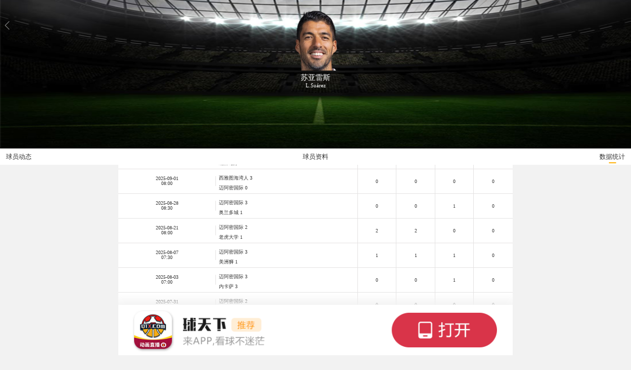

--- FILE ---
content_type: text/html; charset=UTF-8
request_url: https://m.data.qtx.com/qiuyuan/KX7Q1ma7PG.html
body_size: 23494
content:
<!DOCTYPE HTML>
<html>
<head>
    <title>苏亚雷斯个人资料简介及身高_苏亚雷斯身价多少_苏亚雷斯转会记录-球天下体育</title>
    <meta name="keywords" content="苏亚雷斯个人资料,苏亚雷斯身价,苏亚雷斯身高,苏亚雷斯转会">
    <meta name="description" content="球天下体育为您提供苏亚雷斯个人资料简介以及身高情况，还包含苏亚雷斯身价多少、苏亚雷斯球队转会等详细信息。">
    <meta charset="utf-8"/>
    <meta name="applicable-device" content="mobile"/>
    <meta content="yes" name="apple-touch-fullscreen"/>
    <meta content="yes" name="apple-mobile-web-app-capable"/>
    <meta content="telephone=no,email=no" name="format-detection"/>
    <meta name="viewport" content="width=device-width, initial-scale=1, minimum-scale=1, maximum-scale=1"/>
        <link rel="canonical" href="https://data.qtx.com/qiuyuan/KX7Q1ma7PG.html"/>
    
    <link rel="stylesheet" type="text/css" href="https://img.qtx.com/wap2/css/style.css"/>

    <link rel="stylesheet" type="text/css" href="https://img.qtx.com/wap2/css/amateur.mini.css"/>

    <link rel="stylesheet" type="text/css" href="https://img.qtx.com/wap2/css/selected.scss"/>

    <script type="text/javascript">
        (function (doc, win) {
            var o = document.querySelector('html')
            var h = o.offsetHeight;  //高度
            var w = o.offsetWidth;  //宽度
            var docEl = doc.documentElement,
                resizeEvt = 'orientationchange' in window ? 'orientationchange' : 'resize',
                recalc = function () {
                    var clientWidth = docEl.clientWidth;
                    if (!clientWidth) return;
                    if(w <= 800){
                        docEl.style.fontSize = 20 * (w / 375) + 'px';
                    }else{
                        docEl.style.fontSize = 42.6667+'px';
                    }
                };
            recalc();
            if (!doc.addEventListener) return;
            win.addEventListener(resizeEvt, recalc, false);
            doc.addEventListener('DOMContentLoaded', recalc, false);
        })(document, window);

        </script>


 <script type="text/javascript" src="https://img.qtx.com/wap2/js/jquery-1.9.11.min.js"></script>
    <script type="text/javascript" src="https://img.qtx.com/wap2/js/amateur.js"></script>





</head>
<body>

<div class="commonhead2">
    <div class="first">
        
        <a href="javascript:history.back();">
            <img src="https://img.qtx.com/wap2/images/dtback.png" width="9" height="17" class="back"/></a>

        <div class="thi">
            <img class="dq" src="https://cdn.sportnanoapi.com/football/player/e6f98a7097f0259753fe40891240b422.png"/>
        </div>
        <div class="fou">
            <div class="ax1">苏亚雷斯</div>
            <div>L.Suárez</div>
        </div>
    </div>
    <div class="second">
        <div class="fir"><a data-id="qddt">球员动态</a><span></span></div>
         <div class="sec "><a data-id="qdqyzl">球员资料</a><span></span></div>        <div class="thi active"><a data-id="qdsjtj">数据统计</a><span></span></div>
    </div>
</div>

<div class="qddt team_data" style="padding-top:calc(4.25rem + 46px);display:none;">
    <div class="hz">
                    
                <a href="https://m.qtx.com/others/271421.html">
                    <div class="unit">
                        <div class="first">
                            苏亚雷斯禁赛一场 将缺席对阵纳什维尔
                        </div>
                        <div class="second">
                            <span>综合</span>2025-11-06 15:46:04
                        </div>
                        <img class="third" src="https://img.qtx.com/asset/33/3c/3c/33488ae5657f905ed12ad8f8e3b44090.png">
                    </div>
                </a>
            
                <a href="https://m.qtx.com/others/270837.html">
                    <div class="unit">
                        <div class="first">
                            梅西：苏亚雷斯的移动我了然于胸 两人默契如初
                        </div>
                        <div class="second">
                            <span>综合</span>2025-10-29 14:04:13
                        </div>
                        <img class="third" src="https://img.qtx.com/asset/95/4c/6c/8f9264b7c2c3a39a1a1a36550bdcc336.png">
                    </div>
                </a>
            
                <a href="https://m.qtx.com/others/268840.html">
                    <div class="unit">
                        <div class="first">
                            苏亚雷斯和莱万哪个强 莱万综合实力更出色
                        </div>
                        <div class="second">
                            <span>综合</span>2025-09-26 17:04:54
                        </div>
                        <img class="third" src="https://img.qtx.com/asset/c5/02/a3/396e9dfb89bc77fde909f7698327750a.png">
                    </div>
                </a>
            
                <a href="https://m.qtx.com/others/267465.html">
                    <div class="unit">
                        <div class="first">
                            苏亚雷斯被停赛三场 此前在联赛杯中参与斗殴
                        </div>
                        <div class="second">
                            <span>综合</span>2025-09-09 14:03:01
                        </div>
                        <img class="third" src="https://img.qtx.com/asset/a0/d0/44/53ea00e719fb2d359e0547f3101b859c.png">
                    </div>
                </a>
            
                <a href="https://m.qtx.com/others/267232.html">
                    <div class="unit">
                        <div class="first">
                            迈阿密国际发表声明 强烈谴责球员斗殴行为
                        </div>
                        <div class="second">
                            <span>综合</span>2025-09-05 11:12:13
                        </div>
                        <img class="third" src="https://img.qtx.com/asset/04/87/fd/ff61e8697280b2680db9c87b13145b8d.png">
                    </div>
                </a>
            
                <a href="https://m.qtx.com/others/266898.html">
                    <div class="unit">
                        <div class="first">
                            苏亚雷斯对工作人员吐口水 将再次被禁赛
                        </div>
                        <div class="second">
                            <span>综合</span>2025-09-01 15:35:55
                        </div>
                        <img class="third" src="https://img.qtx.com/asset/46/c4/58/717842a609bef072cbc7aeaa608e12b6.png">
                    </div>
                </a>
            
                <a href="https://m.qtx.com/others/266096.html">
                    <div class="unit">
                        <div class="first">
                            迈阿密国际晋级联盟杯半决赛 苏亚雷斯点球梅开二度
                        </div>
                        <div class="second">
                            <span>综合</span>2025-08-21 15:03:07
                        </div>
                        <img class="third" src="https://img.qtx.com/asset/35/f6/63/33c207c7b90c4784ceceb6003b08973d.png">
                    </div>
                </a>
            
                <a href="https://m.qtx.com/others/265036.html">
                    <div class="unit">
                        <div class="first">
                            迈阿密国际3-1美洲狮 梅西缺阵苏牙造3球
                        </div>
                        <div class="second">
                            <span>综合</span>2025-08-07 11:08:59
                        </div>
                        <img class="third" src="https://img.qtx.com/asset/1d/4d/d4/a1490c8639eab02daa5229df2a45c38c.jpg">
                    </div>
                </a>
            
                <a href="https://m.qtx.com/others/262525.html">
                    <div class="unit">
                        <div class="first">
                            外媒：苏亚雷斯将离开迈阿密 不排除退役的可能性
                        </div>
                        <div class="second">
                            <span>综合</span>2025-07-03 09:18:47
                        </div>
                        <img class="third" src="https://img.qtx.com/asset/92/b1/89/c524ba06b440590a79fd2847bb15c4e1.jpeg">
                    </div>
                </a>
            
                <a href="https://m.qtx.com/others/261530.html">
                    <div class="unit">
                        <div class="first">
                            美职联发布球衣销量排名 梅西和苏亚雷斯霸榜
                        </div>
                        <div class="second">
                            <span>综合</span>2025-06-19 11:35:12
                        </div>
                        <img class="third" src="https://img.qtx.com/asset/eb/0d/4b/7ada00d1e39873aedc22d24a5ef56bba.png">
                    </div>
                </a>
            
                <a href="https://m.qtx.com/others/260065.html">
                    <div class="unit">
                        <div class="first">
                            美职联迈阿密国际4-2蒙特利尔 梅西和苏亚雷斯取得进球
                        </div>
                        <div class="second">
                            <span>综合</span>2025-05-29 11:37:17
                        </div>
                        <img class="third" src="https://img.qtx.com/asset/9a/a7/46/11d06ed388975bb7c8a1897f9ae2bec4.png">
                    </div>
                </a>
            
                <a href="https://m.qtx.com/others/259972.html">
                    <div class="unit">
                        <div class="first">
                            梅西和苏亚雷斯成立新俱乐部 征战乌拉圭第四级别联赛
                        </div>
                        <div class="second">
                            <span>综合</span>2025-05-28 10:51:09
                        </div>
                        <img class="third" src="https://img.qtx.com/asset/e8/2b/9f/e6922bdce9bee148dbd70f54c2bfc464.png">
                    </div>
                </a>
            
                <a href="https://m.qtx.com/others/250631.html">
                    <div class="unit">
                        <div class="first">
                            梅西晒出季前训练照片 为2025赛季做准备
                        </div>
                        <div class="second">
                            <span>综合</span>2025-01-15 17:02:47
                        </div>
                        <img class="third" src="https://img.qtx.com/asset/25/d1/49/d1d652f8d6c0c22d37b88b710e165a99.png">
                    </div>
                </a>
            
                <a href="https://m.qtx.com/laliga/249091.html">
                    <div class="unit">
                        <div class="first">
                            苏亚雷斯请马竞全队吃饭 庆祝马竞击败巴萨
                        </div>
                        <div class="second">
                            <span>西甲</span>2024-12-23 11:09:45
                        </div>
                        <img class="third" src="https://img.qtx.com/asset/50/c2/8a/6ba409e81f14f7b36b4a151f9f6ca274.png">
                    </div>
                </a>
            
                <a href="https://m.qtx.com/others/247241.html">
                    <div class="unit">
                        <div class="first">
                            苏亚雷斯与迈阿密国际续约 新合同到2025年结束
                        </div>
                        <div class="second">
                            <span>综合</span>2024-11-28 11:10:17
                        </div>
                        <img class="third" src="https://img.qtx.com/asset/6b/de/0a/4a6a1d0cd09682f9c9eb8231ddd46ec6.png">
                    </div>
                </a>
                        </div>
            <div class="checkmore"><a href="https://m.qtx.com/tag/300.html">查看更多</a></div>
    </div>

<div class="qdqyzl team_data" style="display:none;">
    <div class="head1">基本资料</div>
    <div class="body1">
        <div class="tit1">
            苏亚雷斯（L.Suárez）
        </div>
        <div class="con1">
            <div><span>国家：乌拉圭</span></div>

            <div>
                                    <span>出生日期：1987-01-24</span>                            </div>
                            <div>
                    <span>身&emsp;&emsp;高：182</span>
                    <span>场上位置：前锋</span>
                </div>
                                        <div>
                    <span>体&emsp;&emsp;重：86</span>
                    <span>年龄：38</span>
                </div>
                    </div>
    </div>
            <div class="head1">球员简介</div>
        <div class="body1">
            <div class="con2 jsw close" id="replace">
                <p>苏亚雷斯：生于1987年1月24日，是一名乌拉圭职业足球运动员，作为前锋为西班牙马德里竞技俱乐部和乌拉圭国家队效力。苏亚雷斯以其传球、终结能力和对球的舒适度而闻名，他被认为是他这一代人中最好的球员之一，也是有史以来最伟大的前锋之一。</p><p>苏亚雷斯绰号El Pistolero（枪手），2005年，苏亚雷斯在国家队开始了他的高级俱乐部生涯。19岁时，他签约格罗宁根，然后于2007年转会到阿贾克斯。2011年，苏亚雷斯签约英超俱乐部利物浦，并在他的第一个完整赛季赢得了联盟杯。2014年，他追平了英超赛季38场比赛的进球纪录，并赢得了他的第一个欧洲金靴。那年夏天，苏亚雷斯转会到巴塞罗那，价值8230万欧元（6498万英镑），使他成为足球史上最昂贵的球员之一。</p><p>在他的第一个赛季，他与巴塞罗那赢得了西甲、国王杯和欧洲冠军联赛的三连冠。在他的第二个赛季，苏亚雷斯赢得了皮切克奖杯和他的第二个欧洲金靴奖，成为自2009年以来除梅西或克里斯蒂亚诺-罗纳尔多之外第一个赢得这两个奖项的球员。 他还在西甲联赛的助攻榜上领先，成为联赛历史上第一个在进球和助攻方面都做到这一点的球员。 在巴塞罗那，他又赢得了十个奖杯，包括三个西甲联赛冠军和三个国王杯。他在2020年签约马德里竞技，在他的第一个赛季赢得了他的第五个西甲冠军。</p><p>在国际层面上，苏亚雷斯是乌拉圭历史上最大的进球者，并代表国家参加了三届国际足联世界杯和四届美洲杯，以及2012年夏季奥运会和2013年国际足联联合会杯。</p>
            </div>
            <div class="btn">
                <span>展开</span>
            </div>
        </div>
                <div class="head1">个人荣誉</div>
        <div class="body1">
                            <div class="tit1">
                    俱乐部
                </div>
                <div class="con3">
                    <div class="whe">迈阿密国际</div>
                    <div class="act"><p>Club Internacional de Futbol Miami</p></div>
                </div>
            
            <div class="tit1">
                个人
            </div>
            <div class="con3">
                                    世界足球U20锦标赛参与者
                                             2007
                                        <br/>
                                    荷兰杯冠军
                                             2009-2010
                                        <br/>
                                    美洲杯冠军
                                             2010-2011
                                        <br/>
                                    荷兰甲级联赛冠军
                                             2010-2011
                                        <br/>
                                    奥运会参赛者
                                             2011-2012
                                        <br/>
                                    英格兰联赛杯冠军
                                             2012
                                        <br/>
                                    银靴奖
                                             2012-2013
                                        <br/>
                                    欧洲冠军联赛冠军
                                             2014-2015
                                        <br/>
                                    欧洲超级杯冠军
                                             2015-2016
                                        <br/>
                                    国际足联俱乐部世界杯冠军
                                             2016
                                        <br/>
                                    国际冠军杯冠军
                                             2017
                                        <br/>
                                    Campeão Gaúcho
                                             2022-2023
                                        <br/>
                                    TM赛季最佳球员
                                             2023
                                        <br/>
                                    美国足球大联盟支持者盾杯冠军
                                             2023-2024
                                        <br/>
                                    英超月最佳球员
                                             2013-2014
                                            , 2013-2014
                                        <br/>
                                    最佳球员
                                             2014-2015
                                            , 2010-2011
                                        <br/>
                                    欧洲金靴奖
                                             2015-2016
                                            , 2013-2014
                                        <br/>
                                    银靴奖
                                             2015-2016
                                            , 2013-2014
                                        <br/>
                                    西班牙超级杯冠军
                                             2018-2019
                                            , 2016-2017
                                        <br/>
                                    乌拉圭甲级联赛冠军
                                             2021-2022
                                            , 2005-2006
                                            , 2004-2005
                                        <br/>
                                    年度最佳射手
                                             2022-2023
                                            , 2013-2014
                                            , 2009-2010
                                        <br/>
                                    年度最佳足球运动员
                                             2023
                                            , 2014
                                            , 2010
                                        <br/>
                                    年度最佳球员
                                             2023-2024
                                            , 2013-2014
                                            , 2009-2010
                                        <br/>
                                    西班牙国王杯冠军
                                             2017-2018
                                            , 2016-2017
                                            , 2015-2016
                                            , 2014-2015
                                        <br/>
                                    西甲月最佳球员
                                             2019-2020
                                            , 2018-2019
                                            , 2017-2018
                                            , 2015-2016
                                        <br/>
                                    美洲杯参赛者
                                             2021
                                            , 2019
                                            , 2016
                                            , 2011
                                        <br/>
                                    国际足联世界杯参赛者
                                             2022
                                            , 2018
                                            , 2014
                                            , 2010
                                        <br/>
                                    西班牙甲级联赛冠军
                                             2020-2021
                                            , 2018-2019
                                            , 2017-2018
                                            , 2015-2016
                                            , 2014-2015
                                        <br/>
                                    助攻王
                                             2022-2023
                                            , 2013-2014
                                            , 2009-2010
                                            , 2008-2009
                                            , 2007-2008
                                        <br/>
                                    最佳射手
                                             2015-2016
                                            , 2015-2016
                                            , 2015
                                            , 2013-2014
                                            , 2013-2014
                                            , 2009-2010
                                            , 2009-2010
                                        <br/>
                            </div>

        </div>
                <div class="head1">队友</div>
        <div class="ren">
                                                <div class="suang">
                                                <div class="unit">
                            <a href="https://m.data.qtx.com/qiuyuan/Xn6JpEdY72.html">
                                <img src="https://cdn.sportnanoapi.com/football/player/4a00dc7dc9d5915dba8473e4db8cff07.png" class="img1">
                                <div>赛勒</div>
                                <span>15
                                    号</span>
                            </a>
                        </div>
                                                                            <div class="unit">
                            <a href="https://m.data.qtx.com/qiuyuan/mV6oDN3KWG.html">
                                <img src="https://cdn.sportnanoapi.com/football/player/a1fbcc718d447a83911cdfa809bb9993.png" class="img1">
                                <div>艾伦</div>
                                <span>32
                                    号</span>
                            </a>
                        </div>
                                            </div>
                                                                <div class="suang">
                                                <div class="unit">
                            <a href="https://m.data.qtx.com/qiuyuan/8dWaK1mjkv.html">
                                <img src="https://cdn.sportnanoapi.com/football/player/a74f7c77cfcb36b15b86eee5b07534ca.png" class="img1">
                                <div>梅西</div>
                                <span>10
                                    号</span>
                            </a>
                        </div>
                                                                            <div class="unit">
                            <a href="https://m.data.qtx.com/qiuyuan/Mz6Zx5M72L.html">
                                <img src="https://cdn.sportnanoapi.com/football/player/ad594edca62bb9b92c09b00902838e79.png" class="img1">
                                <div>布斯克茨</div>
                                <span>5
                                    号</span>
                            </a>
                        </div>
                                            </div>
                                                                <div class="suang">
                                                <div class="unit">
                            <a href="https://m.data.qtx.com/qiuyuan/dpW5do2G6P.html">
                                <img src="https://cdn.sportnanoapi.com/football/player/779e3e4ac0df4630e768488dc32f3ca6.png" class="img1">
                                <div>博特赖特</div>
                                <span>62
                                    号</span>
                            </a>
                        </div>
                                                                            <div class="unit">
                            <a href="https://m.data.qtx.com/qiuyuan/BgjmJNxY6b.html">
                                <img src="https://cdn.sportnanoapi.com/football/player/9c717f37dd0ec39a3327a8ae6edea57e.png" class="img1">
                                <div>鲁伊斯</div>
                                <span>41
                                    号</span>
                            </a>
                        </div>
                                            </div>
                                                                <div class="suang">
                                                <div class="unit">
                            <a href="https://m.data.qtx.com/qiuyuan/eD6dKxDjAM.html">
                                <img src="https://cdn.sportnanoapi.com/football/player/aa74906291f0c29bab502148a3667e71.png" class="img1">
                                <div>阿尔巴</div>
                                <span>18
                                    号</span>
                            </a>
                        </div>
                                                                            <div class="unit">
                            <a href="https://m.data.qtx.com/qiuyuan/mV6oZrX0jG.html">
                                <img src="https://cdn.sportnanoapi.com/football/player/343139bcf078eafcfa115496be863a06.png" class="img1">
                                <div>阿维莱斯</div>
                                <span>6
                                    号</span>
                            </a>
                        </div>
                                            </div>
                                                                <div class="suang">
                                                <div class="unit">
                            <a href="https://m.data.qtx.com/qiuyuan/KX7Q1ma7PG.html">
                                <img src="https://cdn.sportnanoapi.com/football/player/e6f98a7097f0259753fe40891240b422.png" class="img1">
                                <div>苏亚雷斯</div>
                                <span>9
                                    号</span>
                            </a>
                        </div>
                                                                            <div class="unit">
                            <a href="https://m.data.qtx.com/qiuyuan/md7yRw89j4.html">
                                <img src="https://cdn.sportnanoapi.com/football/player/683be18ade43c102d16fcd3163aafefa.png" class="img1">
                                <div>哈尔</div>
                                <span>26
                                    号</span>
                            </a>
                        </div>
                                            </div>
                                                                <div class="suang">
                                                <div class="unit">
                            <a href="https://m.data.qtx.com/qiuyuan/KX7Q2OwkjP.html">
                                <img src="https://cdn.sportnanoapi.com/football/player/3fe54856058f885a684b805530045ea2.png" class="img1">
                                <div>莫拉莱斯</div>
                                <span>81
                                    号</span>
                            </a>
                        </div>
                                                                            <div class="unit">
                            <a href="https://m.data.qtx.com/qiuyuan/Xn6J0rEo72.html">
                                <img src="https://cdn.sportnanoapi.com/football/player/bf388364df037935c1de8e21a1401245.png" class="img1">
                                <div>弗雷</div>
                                <span>17
                                    号</span>
                            </a>
                        </div>
                                            </div>
                                                                <div class="suang">
                                                <div class="unit">
                            <a href="https://m.data.qtx.com/qiuyuan/lpjr0mqPW8.html">
                                <img src="https://cdn.sportnanoapi.com/football/player/0d937e9676857b3411ea7273f2114ec7.png" class="img1">
                                <div>布莱特</div>
                                <span>42
                                    号</span>
                            </a>
                        </div>
                                                                            <div class="unit">
                            <a href="https://m.data.qtx.com/qiuyuan/Dp6xg3exjg.html">
                                <img src="https://cdn.sportnanoapi.com/football/player/b9a50989b782fb7dd5f312a4b2936085.png" class="img1">
                                <div>阿方索</div>
                                <span>13
                                    号</span>
                            </a>
                        </div>
                                            </div>
                                                                <div class="suang">
                                                <div class="unit">
                            <a href="https://m.data.qtx.com/qiuyuan/vJ6Yp8bDjM.html">
                                <img src="https://cdn.sportnanoapi.com/football/player/04d855307a320e1dd50f157368dd6c7d.png" class="img1">
                                <div>韦甘特</div>
                                <span>57
                                    号</span>
                            </a>
                        </div>
                                                                            <div class="unit">
                            <a href="https://m.data.qtx.com/qiuyuan/Mz6ZRBZ62L.html">
                                <img src="https://cdn.sportnanoapi.com/football/player/f46ef5f804bf793beefd66732bd5f8a5.png" class="img1">
                                <div>乌斯塔里</div>
                                <span>19
                                    号</span>
                            </a>
                        </div>
                                            </div>
                                                                <div class="suang">
                                                <div class="unit">
                            <a href="https://m.data.qtx.com/qiuyuan/Mz6ZMN0vj2.html">
                                <img src="https://cdn.sportnanoapi.com/football/player/c3c5469e63b3491d5ae783f6e7c8b920.png" class="img1">
                                <div>诺沃</div>
                                <span>34
                                    号</span>
                            </a>
                        </div>
                                                                            <div class="unit">
                            <a href="https://m.data.qtx.com/qiuyuan/nlj4RAVW24.html">
                                <img src="https://cdn.sportnanoapi.com/football/player/4a77418b6057ee9269bddd65af5187ef.png" class="img1">
                                <div>皮考特</div>
                                <span>14
                                    号</span>
                            </a>
                        </div>
                                            </div>
                                                                <div class="suang">
                                                <div class="unit">
                            <a href="https://m.data.qtx.com/qiuyuan/ry7BDAQ16z.html">
                                <img src="https://cdn.sportnanoapi.com/football/player/2a44ee0b8fd56468c2d69a905dcd0a08.png" class="img1">
                                <div>塞戈维亚</div>
                                <span>8
                                    号</span>
                            </a>
                        </div>
                                                                            <div class="unit">
                            <a href="https://m.data.qtx.com/qiuyuan/lR7g3oGV7G.html">
                                <img src="https://cdn.sportnanoapi.com/football/player/0b77e83c5f166cba7388fd9717b6eeb6.png" class="img1">
                                <div>卢扬</div>
                                <span>2
                                    号</span>
                            </a>
                        </div>
                                            </div>
                                                                <div class="suang">
                                                <div class="unit">
                            <a href="https://m.data.qtx.com/qiuyuan/lpjrv0drj8.html">
                                <img src="https://cdn.sportnanoapi.com/football/player/3c6cedc53d0e545d7939172aa193d11e.png" class="img1">
                                <div>阿连德</div>
                                <span>21
                                    号</span>
                            </a>
                        </div>
                                                                            <div class="unit">
                            <a href="https://m.data.qtx.com/qiuyuan/ry7BAew4Wz.html">
                                <img src="https://cdn.sportnanoapi.com/football/player/11e17faa3b7abf5ef2725e279b13ce44.png" class="img1">
                                <div>法尔肯</div>
                                <span>37
                                    号</span>
                            </a>
                        </div>
                                            </div>
                                                                <div class="suang">
                                                <div class="unit">
                            <a href="https://m.data.qtx.com/qiuyuan/GKWbzg4pWA.html">
                                <img src="https://cdn.sportnanoapi.com/football/player/48ccc6da136a8a1cc2ead2d161a5df1e.png" class="img1">
                                <div>B.罗德里格斯</div>
                                <span>37
                                    号</span>
                            </a>
                        </div>
                                                                            <div class="unit">
                            <a href="https://m.data.qtx.com/qiuyuan/mq6VL1LB7r.html">
                                <img src="https://cdn.sportnanoapi.com/football/player/0ba847c0cdb503936bbf09b274ae039f.png" class="img1">
                                <div>奥班多</div>
                                <span>29
                                    号</span>
                            </a>
                        </div>
                                            </div>
                                                                <div class="suang">
                                                <div class="unit">
                            <a href="https://m.data.qtx.com/qiuyuan/nlj4PEpj24.html">
                                <img src="https://cdn.sportnanoapi.com/football/player/987b97f42e6224b1a852736fbc5d2781.png" class="img1">
                                <div>亚布洛夫</div>
                                <span>25
                                    号</span>
                            </a>
                        </div>
                                                                            <div class="unit">
                            <a href="https://m.data.qtx.com/qiuyuan/8dWaOM3jkv.html">
                                <img src="https://cdn.sportnanoapi.com/football/player/16ecf7889998c6b51598b2e6b8596b6d.png" class="img1">
                                <div>德保罗</div>
                                <span>7
                                    号</span>
                            </a>
                        </div>
                                            </div>
                                                                <div class="suang">
                                                <div class="unit">
                            <a href="https://m.data.qtx.com/qiuyuan/DZjMKZwbWV.html">
                                <img src="https://cdn.sportnanoapi.com/football/player/82860633dcd863023e1e40005c988fd2.png" class="img1">
                                <div>西尔维蒂</div>
                                <span>24
                                    号</span>
                            </a>
                        </div>
                                            </div>
    
</div>
</div>

<div class="qdsjtj team_data" style="display:block;">

        <div class="biao" style="padding-bottom: 2.5rem">
        <div class="first">
            <span class="fir">日期</span>
            <span class="sec">对阵</span>
            <span class="same">进</span>
            <span class="same">点</span>
            <span class="same">黄</span>
            <span class="same">红</span>
        </div>
        <div class="hz">
                        <div class="second" >
                <span class="fir" style="height: auto;line-height:100%;">2025-11-30<br>07:10</span>
                <span class="sec">迈阿密国际  5 <br>纽约城  1</span>
                <span class="same">0</span>
                <span class="same">0</span>
                <span class="same">0</span>
                <span class="same">0</span>
            </div>
                        <div class="second" >
                <span class="fir" style="height: auto;line-height:100%;">2025-11-24<br>06:00</span>
                <span class="sec">辛辛那提FC  0 <br>迈阿密国际  4</span>
                <span class="same">0</span>
                <span class="same">0</span>
                <span class="same">0</span>
                <span class="same">0</span>
            </div>
                        <div class="second" >
                <span class="fir" style="height: auto;line-height:100%;">2025-11-02<br>07:40</span>
                <span class="sec">纳什维尔SC  2 <br>迈阿密国际  1</span>
                <span class="same">0</span>
                <span class="same">0</span>
                <span class="same">0</span>
                <span class="same">0</span>
            </div>
                        <div class="second" >
                <span class="fir" style="height: auto;line-height:100%;">2025-10-25<br>08:00</span>
                <span class="sec">迈阿密国际  3 <br>纳什维尔SC  1</span>
                <span class="same">0</span>
                <span class="same">0</span>
                <span class="same">0</span>
                <span class="same">0</span>
            </div>
                        <div class="second" >
                <span class="fir" style="height: auto;line-height:100%;">2025-09-01<br>08:00</span>
                <span class="sec">西雅图海湾人  3 <br>迈阿密国际  0</span>
                <span class="same">0</span>
                <span class="same">0</span>
                <span class="same">0</span>
                <span class="same">0</span>
            </div>
                        <div class="second" >
                <span class="fir" style="height: auto;line-height:100%;">2025-08-28<br>08:30</span>
                <span class="sec">迈阿密国际  3 <br>奥兰多城  1</span>
                <span class="same">0</span>
                <span class="same">0</span>
                <span class="same">1</span>
                <span class="same">0</span>
            </div>
                        <div class="second" >
                <span class="fir" style="height: auto;line-height:100%;">2025-08-21<br>08:00</span>
                <span class="sec">迈阿密国际  2 <br>老虎大学  1</span>
                <span class="same">2</span>
                <span class="same">2</span>
                <span class="same">0</span>
                <span class="same">0</span>
            </div>
                        <div class="second" >
                <span class="fir" style="height: auto;line-height:100%;">2025-08-07<br>07:30</span>
                <span class="sec">迈阿密国际  3 <br>美洲狮  1</span>
                <span class="same">1</span>
                <span class="same">1</span>
                <span class="same">1</span>
                <span class="same">0</span>
            </div>
                        <div class="second" >
                <span class="fir" style="height: auto;line-height:100%;">2025-08-03<br>07:00</span>
                <span class="sec">迈阿密国际  3 <br>内卡萨  3</span>
                <span class="same">0</span>
                <span class="same">0</span>
                <span class="same">1</span>
                <span class="same">0</span>
            </div>
                        <div class="second" >
                <span class="fir" style="height: auto;line-height:100%;">2025-07-31<br>07:30</span>
                <span class="sec">迈阿密国际  2 <br>阿特拉斯  1</span>
                <span class="same">0</span>
                <span class="same">0</span>
                <span class="same">0</span>
                <span class="same">0</span>
            </div>
                        <div class="second" >
                <span class="fir" style="height: auto;line-height:100%;">2025-05-01<br>08:00</span>
                <span class="sec">迈阿密国际  1 <br>温哥华白浪  3</span>
                <span class="same">0</span>
                <span class="same">0</span>
                <span class="same">0</span>
                <span class="same">0</span>
            </div>
                        <div class="second" >
                <span class="fir" style="height: auto;line-height:100%;">2025-04-25<br>10:30</span>
                <span class="sec">温哥华白浪  2 <br>迈阿密国际  0</span>
                <span class="same">0</span>
                <span class="same">0</span>
                <span class="same">0</span>
                <span class="same">0</span>
            </div>
                        <div class="second" >
                <span class="fir" style="height: auto;line-height:100%;">2025-04-10<br>08:00</span>
                <span class="sec">迈阿密国际  3 <br>洛杉矶FC  1</span>
                <span class="same">0</span>
                <span class="same">0</span>
                <span class="same">0</span>
                <span class="same">0</span>
            </div>
                        <div class="second" >
                <span class="fir" style="height: auto;line-height:100%;">2025-04-03<br>11:30</span>
                <span class="sec">洛杉矶FC  1 <br>迈阿密国际  0</span>
                <span class="same">0</span>
                <span class="same">0</span>
                <span class="same">0</span>
                <span class="same">0</span>
            </div>
                        <div class="second" >
                <span class="fir" style="height: auto;line-height:100%;">2025-03-14<br>08:00</span>
                <span class="sec">金斯敦骑兵  0 <br>迈阿密国际  2</span>
                <span class="same">1</span>
                <span class="same">1</span>
                <span class="same">0</span>
                <span class="same">0</span>
            </div>
                        <div class="second" >
                <span class="fir" style="height: auto;line-height:100%;">2025-03-07<br>09:00</span>
                <span class="sec">迈阿密国际  2 <br>金斯敦骑兵  0</span>
                <span class="same">1</span>
                <span class="same">0</span>
                <span class="same">1</span>
                <span class="same">0</span>
            </div>
                        <div class="second" >
                <span class="fir" style="height: auto;line-height:100%;">2025-10-19<br>06:10</span>
                <span class="sec">纳什维尔SC  2 <br>迈阿密国际  5</span>
                <span class="same">0</span>
                <span class="same">0</span>
                <span class="same">0</span>
                <span class="same">0</span>
            </div>
                        <div class="second" >
                <span class="fir" style="height: auto;line-height:100%;">2025-10-01<br>07:30</span>
                <span class="sec">迈阿密国际  3 <br>芝加哥火焰  5</span>
                <span class="same">2</span>
                <span class="same">0</span>
                <span class="same">0</span>
                <span class="same">0</span>
            </div>
                        <div class="second" >
                <span class="fir" style="height: auto;line-height:100%;">2025-09-28<br>04:40</span>
                <span class="sec">多伦多FC  1 <br>迈阿密国际  1</span>
                <span class="same">0</span>
                <span class="same">0</span>
                <span class="same">1</span>
                <span class="same">0</span>
            </div>
                        <div class="second" >
                <span class="fir" style="height: auto;line-height:100%;">2025-08-24<br>07:40</span>
                <span class="sec">华盛顿联  1 <br>迈阿密国际  1</span>
                <span class="same">0</span>
                <span class="same">0</span>
                <span class="same">1</span>
                <span class="same">0</span>
            </div>
                        <div class="second" >
                <span class="fir" style="height: auto;line-height:100%;">2025-10-05<br>07:40</span>
                <span class="sec">迈阿密国际  4 <br>新英格兰革命  1</span>
                <span class="same">0</span>
                <span class="same">0</span>
                <span class="same">0</span>
                <span class="same">0</span>
            </div>
                        <div class="second" >
                <span class="fir" style="height: auto;line-height:100%;">2025-09-25<br>07:40</span>
                <span class="sec">纽约城  0 <br>迈阿密国际  4</span>
                <span class="same">1</span>
                <span class="same">1</span>
                <span class="same">0</span>
                <span class="same">0</span>
            </div>
                        <div class="second" >
                <span class="fir" style="height: auto;line-height:100%;">2025-07-06<br>07:30</span>
                <span class="sec">蒙特利尔CF  1 <br>迈阿密国际  4</span>
                <span class="same">0</span>
                <span class="same">0</span>
                <span class="same">0</span>
                <span class="same">0</span>
            </div>
                        <div class="second" >
                <span class="fir" style="height: auto;line-height:100%;">2025-07-10<br>07:30</span>
                <span class="sec">新英格兰革命  1 <br>迈阿密国际  2</span>
                <span class="same">0</span>
                <span class="same">0</span>
                <span class="same">0</span>
                <span class="same">0</span>
            </div>
                        <div class="second" >
                <span class="fir" style="height: auto;line-height:100%;">2025-07-20<br>07:30</span>
                <span class="sec">纽约红牛  1 <br>迈阿密国际  5</span>
                <span class="same">0</span>
                <span class="same">0</span>
                <span class="same">0</span>
                <span class="same">0</span>
            </div>
                        <div class="second" >
                <span class="fir" style="height: auto;line-height:100%;">2025-08-17<br>07:30</span>
                <span class="sec">迈阿密国际  3 <br>洛杉矶银河  1</span>
                <span class="same">1</span>
                <span class="same">0</span>
                <span class="same">0</span>
                <span class="same">0</span>
            </div>
                        <div class="second" >
                <span class="fir" style="height: auto;line-height:100%;">2025-07-27<br>07:20</span>
                <span class="sec">迈阿密国际  0 <br>辛辛那提FC  0</span>
                <span class="same">0</span>
                <span class="same">0</span>
                <span class="same">0</span>
                <span class="same">0</span>
            </div>
                        <div class="second" >
                <span class="fir" style="height: auto;line-height:100%;">2025-07-17<br>07:30</span>
                <span class="sec">辛辛那提FC  3 <br>迈阿密国际  0</span>
                <span class="same">0</span>
                <span class="same">0</span>
                <span class="same">0</span>
                <span class="same">0</span>
            </div>
                        <div class="second" >
                <span class="fir" style="height: auto;line-height:100%;">2025-08-11<br>08:00</span>
                <span class="sec">奥兰多城  4 <br>迈阿密国际  1</span>
                <span class="same">0</span>
                <span class="same">0</span>
                <span class="same">0</span>
                <span class="same">0</span>
            </div>
                        <div class="second" >
                <span class="fir" style="height: auto;line-height:100%;">2025-07-13<br>07:45</span>
                <span class="sec">迈阿密国际  2 <br>纳什维尔SC  1</span>
                <span class="same">0</span>
                <span class="same">0</span>
                <span class="same">0</span>
                <span class="same">0</span>
            </div>
                        <div class="second" >
                <span class="fir" style="height: auto;line-height:100%;">2025-10-12<br>07:40</span>
                <span class="sec">迈阿密国际  4 <br>亚特兰大联  0</span>
                <span class="same">1</span>
                <span class="same">0</span>
                <span class="same">0</span>
                <span class="same">0</span>
            </div>
                        <div class="second" >
                <span class="fir" style="height: auto;line-height:100%;">2025-05-19<br>07:10</span>
                <span class="sec">迈阿密国际  0 <br>奥兰多城  3</span>
                <span class="same">0</span>
                <span class="same">0</span>
                <span class="same">1</span>
                <span class="same">0</span>
            </div>
                        <div class="second" >
                <span class="fir" style="height: auto;line-height:100%;">2025-05-25<br>07:30</span>
                <span class="sec">费城联合  3 <br>迈阿密国际  3</span>
                <span class="same">0</span>
                <span class="same">0</span>
                <span class="same">0</span>
                <span class="same">0</span>
            </div>
                        <div class="second" >
                <span class="fir" style="height: auto;line-height:100%;">2025-05-29<br>07:30</span>
                <span class="sec">迈阿密国际  4 <br>蒙特利尔CF  2</span>
                <span class="same">2</span>
                <span class="same">0</span>
                <span class="same">0</span>
                <span class="same">0</span>
            </div>
                        <div class="second" >
                <span class="fir" style="height: auto;line-height:100%;">2025-06-01<br>07:30</span>
                <span class="sec">迈阿密国际  5 <br>哥伦布机员  1</span>
                <span class="same">1</span>
                <span class="same">0</span>
                <span class="same">0</span>
                <span class="same">0</span>
            </div>
                        <div class="second" >
                <span class="fir" style="height: auto;line-height:100%;">2025-04-14<br>04:40</span>
                <span class="sec">芝加哥火焰  0 <br>迈阿密国际  0</span>
                <span class="same">0</span>
                <span class="same">0</span>
                <span class="same">1</span>
                <span class="same">0</span>
            </div>
                        <div class="second" >
                <span class="fir" style="height: auto;line-height:100%;">2025-04-20<br>04:40</span>
                <span class="sec">哥伦布机员  0 <br>迈阿密国际  1</span>
                <span class="same">0</span>
                <span class="same">0</span>
                <span class="same">0</span>
                <span class="same">0</span>
            </div>
                        <div class="second" >
                <span class="fir" style="height: auto;line-height:100%;">2025-05-04<br>07:30</span>
                <span class="sec">迈阿密国际  4 <br>纽约红牛  1</span>
                <span class="same">1</span>
                <span class="same">0</span>
                <span class="same">0</span>
                <span class="same">0</span>
            </div>
                        <div class="second" >
                <span class="fir" style="height: auto;line-height:100%;">2025-04-07<br>07:00</span>
                <span class="sec">迈阿密国际  1 <br>多伦多FC  1</span>
                <span class="same">0</span>
                <span class="same">0</span>
                <span class="same">0</span>
                <span class="same">0</span>
            </div>
                        <div class="second" >
                <span class="fir" style="height: auto;line-height:100%;">2025-03-10<br>04:00</span>
                <span class="sec">迈阿密国际  1 <br>夏洛特FC  0</span>
                <span class="same">0</span>
                <span class="same">0</span>
                <span class="same">1</span>
                <span class="same">0</span>
            </div>
                        <div class="second" >
                <span class="fir" style="height: auto;line-height:100%;">2025-03-03<br>08:00</span>
                <span class="sec">休斯敦迪纳摩  1 <br>迈阿密国际  4</span>
                <span class="same">1</span>
                <span class="same">0</span>
                <span class="same">0</span>
                <span class="same">0</span>
            </div>
                        <div class="second" >
                <span class="fir" style="height: auto;line-height:100%;">2025-03-17<br>07:10</span>
                <span class="sec">亚特兰大联  1 <br>迈阿密国际  2</span>
                <span class="same">0</span>
                <span class="same">0</span>
                <span class="same">0</span>
                <span class="same">0</span>
            </div>
                        <div class="second" >
                <span class="fir" style="height: auto;line-height:100%;">2025-02-23<br>08:30</span>
                <span class="sec">迈阿密国际  2 <br>纽约城  2</span>
                <span class="same">0</span>
                <span class="same">0</span>
                <span class="same">0</span>
                <span class="same">0</span>
            </div>
                        <div class="second" >
                <span class="fir" style="height: auto;line-height:100%;">2025-03-30<br>07:30</span>
                <span class="sec">迈阿密国际  2 <br>费城联合  1</span>
                <span class="same">0</span>
                <span class="same">0</span>
                <span class="same">1</span>
                <span class="same">0</span>
            </div>
                        <div class="second" >
                <span class="fir" style="height: auto;line-height:100%;">2025-02-26<br>09:00</span>
                <span class="sec">迈阿密国际  3 <br>堪萨斯城竞技  1</span>
                <span class="same">1</span>
                <span class="same">0</span>
                <span class="same">0</span>
                <span class="same">0</span>
            </div>
                        <div class="second" >
                <span class="fir" style="height: auto;line-height:100%;">2025-02-20<br>09:00</span>
                <span class="sec">堪萨斯城竞技  0 <br>迈阿密国际  1</span>
                <span class="same">0</span>
                <span class="same">0</span>
                <span class="same">0</span>
                <span class="same">0</span>
            </div>
                        <div class="second" >
                <span class="fir" style="height: auto;line-height:100%;">2025-06-30<br>00:00</span>
                <span class="sec">巴黎圣日耳曼  4 <br>迈阿密国际  0</span>
                <span class="same">0</span>
                <span class="same">0</span>
                <span class="same">1</span>
                <span class="same">0</span>
            </div>
                        <div class="second" >
                <span class="fir" style="height: auto;line-height:100%;">2025-06-24<br>09:00</span>
                <span class="sec">迈阿密国际  2 <br>帕尔梅拉斯  2</span>
                <span class="same">1</span>
                <span class="same">0</span>
                <span class="same">0</span>
                <span class="same">0</span>
            </div>
                        <div class="second" >
                <span class="fir" style="height: auto;line-height:100%;">2025-06-20<br>03:00</span>
                <span class="sec">迈阿密国际  2 <br>波尔图  1</span>
                <span class="same">0</span>
                <span class="same">0</span>
                <span class="same">0</span>
                <span class="same">0</span>
            </div>
                        <div class="second" >
                <span class="fir" style="height: auto;line-height:100%;">2025-06-15<br>08:00</span>
                <span class="sec">开罗国民  0 <br>迈阿密国际  0</span>
                <span class="same">0</span>
                <span class="same">0</span>
                <span class="same">1</span>
                <span class="same">0</span>
            </div>
                        <div class="second" >
                <span class="fir" style="height: auto;line-height:100%;">2024-11-10<br>09:10</span>
                <span class="sec">迈阿密国际  2 <br>亚特兰大联  3</span>
                <span class="same">0</span>
                <span class="same">0</span>
                <span class="same">0</span>
                <span class="same">0</span>
            </div>
                        <div class="second" >
                <span class="fir" style="height: auto;line-height:100%;">2024-11-03<br>07:10</span>
                <span class="sec">亚特兰大联  2 <br>迈阿密国际  1</span>
                <span class="same">0</span>
                <span class="same">0</span>
                <span class="same">0</span>
                <span class="same">0</span>
            </div>
                        <div class="second" >
                <span class="fir" style="height: auto;line-height:100%;">2024-10-26<br>08:40</span>
                <span class="sec">迈阿密国际  2 <br>亚特兰大联  1</span>
                <span class="same">1</span>
                <span class="same">0</span>
                <span class="same">0</span>
                <span class="same">0</span>
            </div>
                        <div class="second" >
                <span class="fir" style="height: auto;line-height:100%;">2024-08-14<br>07:30</span>
                <span class="sec">迈阿密国际  2 <br>哥伦布机员  3</span>
                <span class="same">0</span>
                <span class="same">0</span>
                <span class="same">0</span>
                <span class="same">0</span>
            </div>
                        <div class="second" >
                <span class="fir" style="height: auto;line-height:100%;">2024-08-09<br>07:40</span>
                <span class="sec">迈阿密国际  4 <br>多伦多FC  3</span>
                <span class="same">1</span>
                <span class="same">0</span>
                <span class="same">0</span>
                <span class="same">0</span>
            </div>
                        <div class="second" >
                <span class="fir" style="height: auto;line-height:100%;">2024-07-28<br>08:00</span>
                <span class="sec">普埃布拉  0 <br>迈阿密国际  2</span>
                <span class="same">1</span>
                <span class="same">0</span>
                <span class="same">1</span>
                <span class="same">0</span>
            </div>
                        <div class="second" >
                <span class="fir" style="height: auto;line-height:100%;">2024-07-14<br>08:00</span>
                <span class="sec">加拿大  3 <br>乌拉圭  3</span>
                <span class="same">1</span>
                <span class="same">0</span>
                <span class="same">0</span>
                <span class="same">0</span>
            </div>
                        <div class="second" >
                <span class="fir" style="height: auto;line-height:100%;">2024-07-11<br>08:00</span>
                <span class="sec">乌拉圭  0 <br>哥伦比亚  1</span>
                <span class="same">0</span>
                <span class="same">0</span>
                <span class="same">0</span>
                <span class="same">0</span>
            </div>
                        <div class="second" >
                <span class="fir" style="height: auto;line-height:100%;">2024-07-07<br>09:00</span>
                <span class="sec">乌拉圭  1 <br>巴西  1</span>
                <span class="same">0</span>
                <span class="same">0</span>
                <span class="same">0</span>
                <span class="same">0</span>
            </div>
                        <div class="second" >
                <span class="fir" style="height: auto;line-height:100%;">2024-04-11<br>10:30</span>
                <span class="sec">蒙特雷  3 <br>迈阿密国际  1</span>
                <span class="same">0</span>
                <span class="same">0</span>
                <span class="same">1</span>
                <span class="same">0</span>
            </div>
                        <div class="second" >
                <span class="fir" style="height: auto;line-height:100%;">2024-04-04<br>08:00</span>
                <span class="sec">迈阿密国际  1 <br>蒙特雷  2</span>
                <span class="same">0</span>
                <span class="same">0</span>
                <span class="same">1</span>
                <span class="same">0</span>
            </div>
                        <div class="second" >
                <span class="fir" style="height: auto;line-height:100%;">2024-03-14<br>08:15</span>
                <span class="sec">迈阿密国际  3 <br>纳什维尔SC  1</span>
                <span class="same">1</span>
                <span class="same">0</span>
                <span class="same">0</span>
                <span class="same">0</span>
            </div>
                        <div class="second" >
                <span class="fir" style="height: auto;line-height:100%;">2024-03-08<br>10:00</span>
                <span class="sec">纳什维尔SC  2 <br>迈阿密国际  2</span>
                <span class="same">1</span>
                <span class="same">0</span>
                <span class="same">0</span>
                <span class="same">0</span>
            </div>
                        <div class="second" >
                <span class="fir" style="height: auto;line-height:100%;">2024-02-16<br>08:30</span>
                <span class="sec">迈阿密国际  1 <br>纽维尔老男孩  1</span>
                <span class="same">0</span>
                <span class="same">0</span>
                <span class="same">0</span>
                <span class="same">0</span>
            </div>
                        <div class="second" >
                <span class="fir" style="height: auto;line-height:100%;">2024-02-07<br>18:00</span>
                <span class="sec">神户胜利船  1 <br>迈阿密国际  1</span>
                <span class="same">0</span>
                <span class="same">0</span>
                <span class="same">0</span>
                <span class="same">0</span>
            </div>
                        <div class="second" >
                <span class="fir" style="height: auto;line-height:100%;">2024-01-23<br>07:00</span>
                <span class="sec">达拉斯FC  1 <br>迈阿密国际  0</span>
                <span class="same">0</span>
                <span class="same">0</span>
                <span class="same">0</span>
                <span class="same">0</span>
            </div>
                        <div class="second" >
                <span class="fir" style="height: auto;line-height:100%;">2024-01-20<br>09:00</span>
                <span class="sec">萨尔瓦多  0 <br>迈阿密国际  0</span>
                <span class="same">0</span>
                <span class="same">0</span>
                <span class="same">0</span>
                <span class="same">0</span>
            </div>
                        <div class="second" >
                <span class="fir" style="height: auto;line-height:100%;">2024-10-20<br>06:00</span>
                <span class="sec">迈阿密国际  6 <br>新英格兰革命  2</span>
                <span class="same">2</span>
                <span class="same">0</span>
                <span class="same">0</span>
                <span class="same">0</span>
            </div>
                        <div class="second" >
                <span class="fir" style="height: auto;line-height:100%;">2024-10-06<br>04:10</span>
                <span class="sec">多伦多FC  0 <br>迈阿密国际  1</span>
                <span class="same">0</span>
                <span class="same">0</span>
                <span class="same">0</span>
                <span class="same">0</span>
            </div>
                        <div class="second" >
                <span class="fir" style="height: auto;line-height:100%;">2024-10-03<br>07:45</span>
                <span class="sec">哥伦布机员  2 <br>迈阿密国际  3</span>
                <span class="same">1</span>
                <span class="same">0</span>
                <span class="same">0</span>
                <span class="same">0</span>
            </div>
                        <div class="second" >
                <span class="fir" style="height: auto;line-height:100%;">2024-09-29<br>07:40</span>
                <span class="sec">迈阿密国际  1 <br>夏洛特FC  1</span>
                <span class="same">0</span>
                <span class="same">0</span>
                <span class="same">0</span>
                <span class="same">0</span>
            </div>
                        <div class="second" >
                <span class="fir" style="height: auto;line-height:100%;">2024-09-22<br>02:00</span>
                <span class="sec">纽约城  1 <br>迈阿密国际  1</span>
                <span class="same">0</span>
                <span class="same">0</span>
                <span class="same">1</span>
                <span class="same">0</span>
            </div>
                        <div class="second" >
                <span class="fir" style="height: auto;line-height:100%;">2024-09-19<br>07:30</span>
                <span class="sec">亚特兰大联  2 <br>迈阿密国际  2</span>
                <span class="same">0</span>
                <span class="same">0</span>
                <span class="same">0</span>
                <span class="same">0</span>
            </div>
                        <div class="second" >
                <span class="fir" style="height: auto;line-height:100%;">2024-09-15<br>07:30</span>
                <span class="sec">迈阿密国际  3 <br>费城联合  1</span>
                <span class="same">1</span>
                <span class="same">0</span>
                <span class="same">1</span>
                <span class="same">0</span>
            </div>
                        <div class="second" >
                <span class="fir" style="height: auto;line-height:100%;">2024-09-01<br>08:30</span>
                <span class="sec">芝加哥火焰  1 <br>迈阿密国际  4</span>
                <span class="same">2</span>
                <span class="same">0</span>
                <span class="same">1</span>
                <span class="same">0</span>
            </div>
                        <div class="second" >
                <span class="fir" style="height: auto;line-height:100%;">2024-08-25<br>07:30</span>
                <span class="sec">迈阿密国际  2 <br>辛辛那提FC  0</span>
                <span class="same">2</span>
                <span class="same">0</span>
                <span class="same">1</span>
                <span class="same">0</span>
            </div>
                        <div class="second" >
                <span class="fir" style="height: auto;line-height:100%;">2024-07-21<br>07:30</span>
                <span class="sec">迈阿密国际  2 <br>芝加哥火焰  1</span>
                <span class="same">0</span>
                <span class="same">0</span>
                <span class="same">0</span>
                <span class="same">0</span>
            </div>
                        <div class="second" >
                <span class="fir" style="height: auto;line-height:100%;">2024-07-18<br>07:30</span>
                <span class="sec">迈阿密国际  3 <br>多伦多FC  1</span>
                <span class="same">0</span>
                <span class="same">0</span>
                <span class="same">0</span>
                <span class="same">0</span>
            </div>
                        <div class="second" >
                <span class="fir" style="height: auto;line-height:100%;">2024-06-02<br>07:30</span>
                <span class="sec">迈阿密国际  3 <br>圣路易斯城  3</span>
                <span class="same">1</span>
                <span class="same">0</span>
                <span class="same">0</span>
                <span class="same">0</span>
            </div>
                        <div class="second" >
                <span class="fir" style="height: auto;line-height:100%;">2024-05-30<br>07:40</span>
                <span class="sec">迈阿密国际  1 <br>亚特兰大联  3</span>
                <span class="same">0</span>
                <span class="same">0</span>
                <span class="same">0</span>
                <span class="same">0</span>
            </div>
                        <div class="second" >
                <span class="fir" style="height: auto;line-height:100%;">2024-05-19<br>08:05</span>
                <span class="sec">迈阿密国际  1 <br>华盛顿联  0</span>
                <span class="same">0</span>
                <span class="same">0</span>
                <span class="same">0</span>
                <span class="same">0</span>
            </div>
                        <div class="second" >
                <span class="fir" style="height: auto;line-height:100%;">2024-05-16<br>07:30</span>
                <span class="sec">奥兰多城  0 <br>迈阿密国际  0</span>
                <span class="same">0</span>
                <span class="same">0</span>
                <span class="same">0</span>
                <span class="same">0</span>
            </div>
                        <div class="second" >
                <span class="fir" style="height: auto;line-height:100%;">2024-05-12<br>07:30</span>
                <span class="sec">蒙特利尔CF  2 <br>迈阿密国际  3</span>
                <span class="same">1</span>
                <span class="same">0</span>
                <span class="same">0</span>
                <span class="same">0</span>
            </div>
                        <div class="second" >
                <span class="fir" style="height: auto;line-height:100%;">2024-05-05<br>07:30</span>
                <span class="sec">迈阿密国际  6 <br>纽约红牛  2</span>
                <span class="same">3</span>
                <span class="same">0</span>
                <span class="same">0</span>
                <span class="same">0</span>
            </div>
                        <div class="second" >
                <span class="fir" style="height: auto;line-height:100%;">2024-04-28<br>07:30</span>
                <span class="sec">新英格兰革命  1 <br>迈阿密国际  4</span>
                <span class="same">1</span>
                <span class="same">0</span>
                <span class="same">0</span>
                <span class="same">0</span>
            </div>
                        <div class="second" >
                <span class="fir" style="height: auto;line-height:100%;">2024-04-21<br>07:30</span>
                <span class="sec">迈阿密国际  3 <br>纳什维尔SC  1</span>
                <span class="same">0</span>
                <span class="same">0</span>
                <span class="same">0</span>
                <span class="same">0</span>
            </div>
                        <div class="second" >
                <span class="fir" style="height: auto;line-height:100%;">2024-04-14<br>08:30</span>
                <span class="sec">堪萨斯城竞技  2 <br>迈阿密国际  3</span>
                <span class="same">1</span>
                <span class="same">0</span>
                <span class="same">0</span>
                <span class="same">0</span>
            </div>
                        <div class="second" >
                <span class="fir" style="height: auto;line-height:100%;">2024-04-07<br>07:40</span>
                <span class="sec">迈阿密国际  2 <br>科罗拉多急流  2</span>
                <span class="same">0</span>
                <span class="same">0</span>
                <span class="same">0</span>
                <span class="same">0</span>
            </div>
                        <div class="second" >
                <span class="fir" style="height: auto;line-height:100%;">2024-03-31<br>07:30</span>
                <span class="sec">迈阿密国际  1 <br>纽约城  1</span>
                <span class="same">1</span>
                <span class="same">0</span>
                <span class="same">1</span>
                <span class="same">0</span>
            </div>
                        <div class="second" >
                <span class="fir" style="height: auto;line-height:100%;">2024-03-24<br>02:00</span>
                <span class="sec">纽约红牛  4 <br>迈阿密国际  0</span>
                <span class="same">0</span>
                <span class="same">0</span>
                <span class="same">1</span>
                <span class="same">0</span>
            </div>
                        <div class="second" >
                <span class="fir" style="height: auto;line-height:100%;">2024-03-17<br>02:00</span>
                <span class="sec">华盛顿联  1 <br>迈阿密国际  3</span>
                <span class="same">2</span>
                <span class="same">0</span>
                <span class="same">0</span>
                <span class="same">0</span>
            </div>
                        <div class="second" >
                <span class="fir" style="height: auto;line-height:100%;">2024-03-11<br>05:10</span>
                <span class="sec">迈阿密国际  2 <br>蒙特利尔CF  3</span>
                <span class="same">0</span>
                <span class="same">0</span>
                <span class="same">0</span>
                <span class="same">0</span>
            </div>
                        <div class="second" >
                <span class="fir" style="height: auto;line-height:100%;">2024-03-03<br>05:50</span>
                <span class="sec">迈阿密国际  5 <br>奥兰多城  0</span>
                <span class="same">2</span>
                <span class="same">0</span>
                <span class="same">0</span>
                <span class="same">0</span>
            </div>
                        <div class="second" >
                <span class="fir" style="height: auto;line-height:100%;">2024-02-26<br>10:10</span>
                <span class="sec">洛杉矶银河  1 <br>迈阿密国际  1</span>
                <span class="same">0</span>
                <span class="same">0</span>
                <span class="same">0</span>
                <span class="same">0</span>
            </div>
                        <div class="second" >
                <span class="fir" style="height: auto;line-height:100%;">2024-02-22<br>09:10</span>
                <span class="sec">迈阿密国际  2 <br>皇家盐湖城  0</span>
                <span class="same">0</span>
                <span class="same">0</span>
                <span class="same">0</span>
                <span class="same">0</span>
            </div>
                        <div class="second" >
                <span class="fir" style="height: auto;line-height:100%;">2024-02-02<br>02:00</span>
                <span class="sec">利雅得胜利  6 <br>迈阿密国际  0</span>
                <span class="same">0</span>
                <span class="same">0</span>
                <span class="same">0</span>
                <span class="same">0</span>
            </div>
                        <div class="second" >
                <span class="fir" style="height: auto;line-height:100%;">2024-01-30<br>02:00</span>
                <span class="sec">利雅得新月  4 <br>迈阿密国际  3</span>
                <span class="same">1</span>
                <span class="same">0</span>
                <span class="same">0</span>
                <span class="same">0</span>
            </div>
                        <div class="second" >
                <span class="fir" style="height: auto;line-height:100%;">2024-07-02<br>09:00</span>
                <span class="sec">美国  0 <br>乌拉圭  1</span>
                <span class="same">0</span>
                <span class="same">0</span>
                <span class="same">0</span>
                <span class="same">0</span>
            </div>
                        <div class="second" >
                <span class="fir" style="height: auto;line-height:100%;">2024-06-28<br>09:00</span>
                <span class="sec">乌拉圭  5 <br>玻利维亚  0</span>
                <span class="same">0</span>
                <span class="same">0</span>
                <span class="same">0</span>
                <span class="same">0</span>
            </div>
                        <div class="second" >
                <span class="fir" style="height: auto;line-height:100%;">2024-06-24<br>09:00</span>
                <span class="sec">乌拉圭  3 <br>巴拿马  1</span>
                <span class="same">0</span>
                <span class="same">0</span>
                <span class="same">0</span>
                <span class="same">0</span>
            </div>
                        <div class="second" >
                <span class="fir" style="height: auto;line-height:100%;">2024-09-07<br>07:30</span>
                <span class="sec">乌拉圭  0 <br>巴拉圭  0</span>
                <span class="same">0</span>
                <span class="same">0</span>
                <span class="same">1</span>
                <span class="same">0</span>
            </div>
                        <div class="second" >
                <span class="fir" style="height: auto;line-height:100%;">2023-11-22<br>07:30</span>
                <span class="sec">乌拉圭  3 <br>玻利维亚  0</span>
                <span class="same">0</span>
                <span class="same">0</span>
                <span class="same">0</span>
                <span class="same">0</span>
            </div>
                        <div class="second" >
                <span class="fir" style="height: auto;line-height:100%;">2023-11-17<br>08:00</span>
                <span class="sec">阿根廷  0 <br>乌拉圭  2</span>
                <span class="same">0</span>
                <span class="same">0</span>
                <span class="same">0</span>
                <span class="same">0</span>
            </div>
                        <div class="second" >
                <span class="fir" style="height: auto;line-height:100%;">2023-08-17<br>08:30</span>
                <span class="sec">弗拉门戈  1 <br>格雷米奥  0</span>
                <span class="same">0</span>
                <span class="same">0</span>
                <span class="same">1</span>
                <span class="same">0</span>
            </div>
                        <div class="second" >
                <span class="fir" style="height: auto;line-height:100%;">2023-07-27<br>08:30</span>
                <span class="sec">格雷米奥  0 <br>弗拉门戈  2</span>
                <span class="same">0</span>
                <span class="same">0</span>
                <span class="same">0</span>
                <span class="same">0</span>
            </div>
                        <div class="second" >
                <span class="fir" style="height: auto;line-height:100%;">2023-07-13<br>07:00</span>
                <span class="sec">格雷米奥  2 <br>巴伊亚  2</span>
                <span class="same">0</span>
                <span class="same">0</span>
                <span class="same">0</span>
                <span class="same">0</span>
            </div>
                        <div class="second" >
                <span class="fir" style="height: auto;line-height:100%;">2023-07-05<br>08:00</span>
                <span class="sec">巴伊亚  1 <br>格雷米奥  1</span>
                <span class="same">0</span>
                <span class="same">0</span>
                <span class="same">0</span>
                <span class="same">0</span>
            </div>
                        <div class="second" >
                <span class="fir" style="height: auto;line-height:100%;">2023-06-01<br>07:00</span>
                <span class="sec">克鲁塞罗  0 <br>格雷米奥  1</span>
                <span class="same">0</span>
                <span class="same">0</span>
                <span class="same">0</span>
                <span class="same">0</span>
            </div>
                        <div class="second" >
                <span class="fir" style="height: auto;line-height:100%;">2023-05-18<br>06:30</span>
                <span class="sec">格雷米奥  1 <br>克鲁塞罗  1</span>
                <span class="same">1</span>
                <span class="same">0</span>
                <span class="same">0</span>
                <span class="same">0</span>
            </div>
                        <div class="second" >
                <span class="fir" style="height: auto;line-height:100%;">2023-04-28<br>08:30</span>
                <span class="sec">格雷米奥  1 <br>ABC纳泰  1</span>
                <span class="same">0</span>
                <span class="same">0</span>
                <span class="same">0</span>
                <span class="same">0</span>
            </div>
                        <div class="second" >
                <span class="fir" style="height: auto;line-height:100%;">2023-04-09<br>03:30</span>
                <span class="sec">格雷米奥  1 <br>塞卡西亚斯  0</span>
                <span class="same">1</span>
                <span class="same">1</span>
                <span class="same">0</span>
                <span class="same">0</span>
            </div>
                        <div class="second" >
                <span class="fir" style="height: auto;line-height:100%;">2023-04-02<br>03:30</span>
                <span class="sec">塞卡西亚斯  1 <br>格雷米奥  1</span>
                <span class="same">0</span>
                <span class="same">0</span>
                <span class="same">0</span>
                <span class="same">0</span>
            </div>
                        <div class="second" >
                <span class="fir" style="height: auto;line-height:100%;">2023-03-26<br>03:30</span>
                <span class="sec">格雷米奥  3 <br>派瑞加RS  2</span>
                <span class="same">0</span>
                <span class="same">0</span>
                <span class="same">0</span>
                <span class="same">0</span>
            </div>
                        <div class="second" >
                <span class="fir" style="height: auto;line-height:100%;">2023-03-20<br>03:00</span>
                <span class="sec">派瑞加RS  2 <br>格雷米奥  1</span>
                <span class="same">1</span>
                <span class="same">0</span>
                <span class="same">1</span>
                <span class="same">0</span>
            </div>
                        <div class="second" >
                <span class="fir" style="height: auto;line-height:100%;">2023-03-17<br>07:00</span>
                <span class="sec">格雷米奥  3 <br>费罗维里亚CE  0</span>
                <span class="same">1</span>
                <span class="same">0</span>
                <span class="same">0</span>
                <span class="same">0</span>
            </div>
                        <div class="second" >
                <span class="fir" style="height: auto;line-height:100%;">2023-12-07<br>08:30</span>
                <span class="sec">弗鲁米嫩塞  2 <br>格雷米奥  3</span>
                <span class="same">2</span>
                <span class="same">1</span>
                <span class="same">0</span>
                <span class="same">0</span>
            </div>
                        <div class="second" >
                <span class="fir" style="height: auto;line-height:100%;">2023-12-04<br>05:30</span>
                <span class="sec">格雷米奥  1 <br>瓦斯科达伽马  0</span>
                <span class="same">1</span>
                <span class="same">0</span>
                <span class="same">0</span>
                <span class="same">0</span>
            </div>
                        <div class="second" >
                <span class="fir" style="height: auto;line-height:100%;">2023-12-01<br>06:00</span>
                <span class="sec">格雷米奥  2 <br>戈亚斯  1</span>
                <span class="same">0</span>
                <span class="same">0</span>
                <span class="same">0</span>
                <span class="same">0</span>
            </div>
                        <div class="second" >
                <span class="fir" style="height: auto;line-height:100%;">2023-11-27<br>03:00</span>
                <span class="sec">米内罗竞技  3 <br>格雷米奥  0</span>
                <span class="same">0</span>
                <span class="same">0</span>
                <span class="same">1</span>
                <span class="same">0</span>
            </div>
                        <div class="second" >
                <span class="fir" style="height: auto;line-height:100%;">2023-11-13<br>03:00</span>
                <span class="sec">格雷米奥  0 <br>科林蒂安  1</span>
                <span class="same">0</span>
                <span class="same">0</span>
                <span class="same">1</span>
                <span class="same">0</span>
            </div>
                        <div class="second" >
                <span class="fir" style="height: auto;line-height:100%;">2023-11-10<br>07:00</span>
                <span class="sec">博塔弗戈  3 <br>格雷米奥  4</span>
                <span class="same">3</span>
                <span class="same">0</span>
                <span class="same">0</span>
                <span class="same">0</span>
            </div>
                        <div class="second" >
                <span class="fir" style="height: auto;line-height:100%;">2023-11-05<br>06:30</span>
                <span class="sec">格雷米奥  1 <br>巴伊亚  0</span>
                <span class="same">1</span>
                <span class="same">0</span>
                <span class="same">0</span>
                <span class="same">0</span>
            </div>
                        <div class="second" >
                <span class="fir" style="height: auto;line-height:100%;">2023-11-02<br>07:00</span>
                <span class="sec">科里蒂巴  1 <br>格雷米奥  2</span>
                <span class="same">0</span>
                <span class="same">0</span>
                <span class="same">0</span>
                <span class="same">0</span>
            </div>
                        <div class="second" >
                <span class="fir" style="height: auto;line-height:100%;">2023-10-29<br>06:00</span>
                <span class="sec">米内罗美洲  3 <br>格雷米奥  4</span>
                <span class="same">1</span>
                <span class="same">0</span>
                <span class="same">0</span>
                <span class="same">0</span>
            </div>
                        <div class="second" >
                <span class="fir" style="height: auto;line-height:100%;">2023-10-22<br>05:30</span>
                <span class="sec">圣保罗  3 <br>格雷米奥  0</span>
                <span class="same">0</span>
                <span class="same">0</span>
                <span class="same">1</span>
                <span class="same">0</span>
            </div>
                        <div class="second" >
                <span class="fir" style="height: auto;line-height:100%;">2023-10-19<br>06:00</span>
                <span class="sec">格雷米奥  1 <br>巴拉纳竞技  2</span>
                <span class="same">0</span>
                <span class="same">0</span>
                <span class="same">1</span>
                <span class="same">0</span>
            </div>
                        <div class="second" >
                <span class="fir" style="height: auto;line-height:100%;">2023-10-09<br>03:00</span>
                <span class="sec">巴西国际  3 <br>格雷米奥  2</span>
                <span class="same">1</span>
                <span class="same">0</span>
                <span class="same">0</span>
                <span class="same">0</span>
            </div>
                        <div class="second" >
                <span class="fir" style="height: auto;line-height:100%;">2023-10-01<br>03:00</span>
                <span class="sec">福塔雷萨  1 <br>格雷米奥  1</span>
                <span class="same">1</span>
                <span class="same">0</span>
                <span class="same">0</span>
                <span class="same">0</span>
            </div>
                        <div class="second" >
                <span class="fir" style="height: auto;line-height:100%;">2023-09-22<br>08:30</span>
                <span class="sec">格雷米奥  1 <br>帕尔梅拉斯  0</span>
                <span class="same">0</span>
                <span class="same">0</span>
                <span class="same">0</span>
                <span class="same">0</span>
            </div>
                        <div class="second" >
                <span class="fir" style="height: auto;line-height:100%;">2023-09-15<br>08:30</span>
                <span class="sec">布拉干RB  2 <br>格雷米奥  0</span>
                <span class="same">0</span>
                <span class="same">0</span>
                <span class="same">0</span>
                <span class="same">0</span>
            </div>
                        <div class="second" >
                <span class="fir" style="height: auto;line-height:100%;">2023-09-03<br>22:00</span>
                <span class="sec">格雷米奥  2 <br>库亚巴  0</span>
                <span class="same">1</span>
                <span class="same">0</span>
                <span class="same">0</span>
                <span class="same">0</span>
            </div>
                        <div class="second" >
                <span class="fir" style="height: auto;line-height:100%;">2023-08-28<br>06:00</span>
                <span class="sec">格雷米奥  3 <br>克鲁塞罗  0</span>
                <span class="same">1</span>
                <span class="same">0</span>
                <span class="same">1</span>
                <span class="same">0</span>
            </div>
                        <div class="second" >
                <span class="fir" style="height: auto;line-height:100%;">2023-08-14<br>03:00</span>
                <span class="sec">格雷米奥  2 <br>弗鲁米嫩塞  1</span>
                <span class="same">0</span>
                <span class="same">0</span>
                <span class="same">1</span>
                <span class="same">0</span>
            </div>
                        <div class="second" >
                <span class="fir" style="height: auto;line-height:100%;">2023-08-07<br>03:00</span>
                <span class="sec">瓦斯科达伽马  1 <br>格雷米奥  0</span>
                <span class="same">0</span>
                <span class="same">0</span>
                <span class="same">0</span>
                <span class="same">0</span>
            </div>
                        <div class="second" >
                <span class="fir" style="height: auto;line-height:100%;">2023-07-31<br>05:30</span>
                <span class="sec">戈亚斯  1 <br>格雷米奥  1</span>
                <span class="same">0</span>
                <span class="same">0</span>
                <span class="same">0</span>
                <span class="same">0</span>
            </div>
                        <div class="second" >
                <span class="fir" style="height: auto;line-height:100%;">2023-09-19<br>08:00</span>
                <span class="sec">科林蒂安  4 <br>格雷米奥  4</span>
                <span class="same">1</span>
                <span class="same">0</span>
                <span class="same">0</span>
                <span class="same">0</span>
            </div>
                        <div class="second" >
                <span class="fir" style="height: auto;line-height:100%;">2023-07-10<br>05:30</span>
                <span class="sec">格雷米奥  0 <br>博塔弗戈  2</span>
                <span class="same">0</span>
                <span class="same">0</span>
                <span class="same">0</span>
                <span class="same">0</span>
            </div>
                        <div class="second" >
                <span class="fir" style="height: auto;line-height:100%;">2023-07-02<br>05:30</span>
                <span class="sec">巴伊亚  1 <br>格雷米奥  2</span>
                <span class="same">0</span>
                <span class="same">0</span>
                <span class="same">0</span>
                <span class="same">0</span>
            </div>
                        <div class="second" >
                <span class="fir" style="height: auto;line-height:100%;">2023-06-26<br>03:00</span>
                <span class="sec">格雷米奥  5 <br>科里蒂巴  1</span>
                <span class="same">1</span>
                <span class="same">0</span>
                <span class="same">0</span>
                <span class="same">0</span>
            </div>
                        <div class="second" >
                <span class="fir" style="height: auto;line-height:100%;">2023-06-23<br>06:00</span>
                <span class="sec">格雷米奥  3 <br>米内罗美洲  1</span>
                <span class="same">1</span>
                <span class="same">0</span>
                <span class="same">0</span>
                <span class="same">0</span>
            </div>
                        <div class="second" >
                <span class="fir" style="height: auto;line-height:100%;">2023-06-12<br>05:30</span>
                <span class="sec">弗拉门戈  3 <br>格雷米奥  0</span>
                <span class="same">0</span>
                <span class="same">0</span>
                <span class="same">1</span>
                <span class="same">0</span>
            </div>
                        <div class="second" >
                <span class="fir" style="height: auto;line-height:100%;">2023-06-05<br>03:00</span>
                <span class="sec">格雷米奥  2 <br>圣保罗  1</span>
                <span class="same">0</span>
                <span class="same">0</span>
                <span class="same">0</span>
                <span class="same">0</span>
            </div>
                        <div class="second" >
                <span class="fir" style="height: auto;line-height:100%;">2023-05-22<br>05:30</span>
                <span class="sec">格雷米奥  3 <br>巴西国际  1</span>
                <span class="same">1</span>
                <span class="same">0</span>
                <span class="same">0</span>
                <span class="same">0</span>
            </div>
                        <div class="second" >
                <span class="fir" style="height: auto;line-height:100%;">2023-05-15<br>03:00</span>
                <span class="sec">格雷米奥  0 <br>福塔雷萨  0</span>
                <span class="same">0</span>
                <span class="same">0</span>
                <span class="same">0</span>
                <span class="same">0</span>
            </div>
                        <div class="second" >
                <span class="fir" style="height: auto;line-height:100%;">2023-05-08<br>05:30</span>
                <span class="sec">格雷米奥  3 <br>布拉干RB  3</span>
                <span class="same">1</span>
                <span class="same">0</span>
                <span class="same">0</span>
                <span class="same">0</span>
            </div>
                        <div class="second" >
                <span class="fir" style="height: auto;line-height:100%;">2023-05-01<br>05:30</span>
                <span class="sec">库亚巴  1 <br>格雷米奥  2</span>
                <span class="same">0</span>
                <span class="same">0</span>
                <span class="same">0</span>
                <span class="same">0</span>
            </div>
                        <div class="second" >
                <span class="fir" style="height: auto;line-height:100%;">2023-04-23<br>08:00</span>
                <span class="sec">克鲁塞罗  1 <br>格雷米奥  0</span>
                <span class="same">0</span>
                <span class="same">0</span>
                <span class="same">1</span>
                <span class="same">0</span>
            </div>
                        <div class="second" >
                <span class="fir" style="height: auto;line-height:100%;">2023-04-17<br>05:30</span>
                <span class="sec">格雷米奥  1 <br>桑托斯  0</span>
                <span class="same">0</span>
                <span class="same">0</span>
                <span class="same">0</span>
                <span class="same">0</span>
            </div>
                        <div class="second" >
                <span class="fir" style="height: auto;line-height:100%;">2023-03-02<br>07:00</span>
                <span class="sec">卡皮尼斯  0 <br>格雷米奥  2</span>
                <span class="same">0</span>
                <span class="same">0</span>
                <span class="same">0</span>
                <span class="same">0</span>
            </div>
                        <div class="second" >
                <span class="fir" style="height: auto;line-height:100%;">2023-03-06<br>07:00</span>
                <span class="sec">格雷米奥  2 <br>巴西国际  1</span>
                <span class="same">0</span>
                <span class="same">0</span>
                <span class="same">0</span>
                <span class="same">0</span>
            </div>
                        <div class="second" >
                <span class="fir" style="height: auto;line-height:100%;">2023-02-25<br>07:00</span>
                <span class="sec">格雷米奥  6 <br>新汉堡RS  1</span>
                <span class="same">1</span>
                <span class="same">0</span>
                <span class="same">0</span>
                <span class="same">0</span>
            </div>
                        <div class="second" >
                <span class="fir" style="height: auto;line-height:100%;">2023-02-13<br>03:00</span>
                <span class="sec">格雷米奥  2 <br>艾维尼达  0</span>
                <span class="same">0</span>
                <span class="same">0</span>
                <span class="same">0</span>
                <span class="same">0</span>
            </div>
                        <div class="second" >
                <span class="fir" style="height: auto;line-height:100%;">2023-02-10<br>06:30</span>
                <span class="sec">尤文图德  2 <br>格雷米奥  3</span>
                <span class="same">0</span>
                <span class="same">0</span>
                <span class="same">0</span>
                <span class="same">0</span>
            </div>
                        <div class="second" >
                <span class="fir" style="height: auto;line-height:100%;">2023-02-05<br>03:30</span>
                <span class="sec">格雷米奥  3 <br>艾莫里  0</span>
                <span class="same">2</span>
                <span class="same">0</span>
                <span class="same">0</span>
                <span class="same">0</span>
            </div>
                        <div class="second" >
                <span class="fir" style="height: auto;line-height:100%;">2023-02-02<br>07:00</span>
                <span class="sec">艾斯波迪渥  0 <br>格雷米奥  2</span>
                <span class="same">0</span>
                <span class="same">0</span>
                <span class="same">0</span>
                <span class="same">0</span>
            </div>
                        <div class="second" >
                <span class="fir" style="height: auto;line-height:100%;">2023-01-26<br>08:30</span>
                <span class="sec">格雷米奥  1 <br>佩罗塔斯巴西  0</span>
                <span class="same">1</span>
                <span class="same">0</span>
                <span class="same">1</span>
                <span class="same">0</span>
            </div>
                        <div class="second" >
                <span class="fir" style="height: auto;line-height:100%;">2023-01-22<br>03:30</span>
                <span class="sec">塞卡西亚斯  1 <br>格雷米奥  2</span>
                <span class="same">1</span>
                <span class="same">0</span>
                <span class="same">0</span>
                <span class="same">0</span>
            </div>
                        <div class="second" >
                <span class="fir" style="height: auto;line-height:100%;">2022-10-31<br>03:00</span>
                <span class="sec">蒙得维的亚  1 <br>乌拉圭民族  4</span>
                <span class="same">0</span>
                <span class="same">0</span>
                <span class="same">0</span>
                <span class="same">0</span>
            </div>
                        <div class="second" >
                <span class="fir" style="height: auto;line-height:100%;">2022-09-28<br>00:00</span>
                <span class="sec">加拿大  0 <br>乌拉圭  2</span>
                <span class="same">0</span>
                <span class="same">0</span>
                <span class="same">0</span>
                <span class="same">0</span>
            </div>
                        <div class="second" >
                <span class="fir" style="height: auto;line-height:100%;">2022-09-24<br>00:00</span>
                <span class="sec">伊朗  1 <br>乌拉圭  0</span>
                <span class="same">0</span>
                <span class="same">0</span>
                <span class="same">0</span>
                <span class="same">0</span>
            </div>
                        <div class="second" >
                <span class="fir" style="height: auto;line-height:100%;">2022-10-24<br>06:40</span>
                <span class="sec">乌拉圭民族  2 <br>达努比奥  0</span>
                <span class="same">0</span>
                <span class="same">0</span>
                <span class="same">0</span>
                <span class="same">0</span>
            </div>
                        <div class="second" >
                <span class="fir" style="height: auto;line-height:100%;">2022-10-18<br>07:30</span>
                <span class="sec">切里托  1 <br>乌拉圭民族  2</span>
                <span class="same">0</span>
                <span class="same">0</span>
                <span class="same">0</span>
                <span class="same">0</span>
            </div>
                        <div class="second" >
                <span class="fir" style="height: auto;line-height:100%;">2022-10-14<br>06:00</span>
                <span class="sec">阿尔比恩  0 <br>乌拉圭民族  1</span>
                <span class="same">0</span>
                <span class="same">0</span>
                <span class="same">0</span>
                <span class="same">0</span>
            </div>
                        <div class="second" >
                <span class="fir" style="height: auto;line-height:100%;">2022-10-09<br>06:30</span>
                <span class="sec">乌拉圭民族  1 <br>防卫者体育  1</span>
                <span class="same">0</span>
                <span class="same">0</span>
                <span class="same">0</span>
                <span class="same">0</span>
            </div>
                        <div class="second" >
                <span class="fir" style="height: auto;line-height:100%;">2022-10-02<br>05:00</span>
                <span class="sec">芬斯  1 <br>乌拉圭民族  1</span>
                <span class="same">0</span>
                <span class="same">0</span>
                <span class="same">0</span>
                <span class="same">0</span>
            </div>
                        <div class="second" >
                <span class="fir" style="height: auto;line-height:100%;">2022-09-18<br>03:00</span>
                <span class="sec">乌拉圭河床  1 <br>乌拉圭民族  1</span>
                <span class="same">0</span>
                <span class="same">0</span>
                <span class="same">0</span>
                <span class="same">0</span>
            </div>
                        <div class="second" >
                <span class="fir" style="height: auto;line-height:100%;">2022-09-15<br>07:00</span>
                <span class="sec">乌拉圭民族  1 <br>波士顿河  0</span>
                <span class="same">0</span>
                <span class="same">0</span>
                <span class="same">0</span>
                <span class="same">0</span>
            </div>
                        <div class="second" >
                <span class="fir" style="height: auto;line-height:100%;">2022-09-11<br>05:00</span>
                <span class="sec">科洛尼亚广场  1 <br>乌拉圭民族  3</span>
                <span class="same">0</span>
                <span class="same">0</span>
                <span class="same">0</span>
                <span class="same">0</span>
            </div>
                        <div class="second" >
                <span class="fir" style="height: auto;line-height:100%;">2022-09-05<br>02:30</span>
                <span class="sec">乌拉圭民族  3 <br>佩纳罗尔  1</span>
                <span class="same">0</span>
                <span class="same">0</span>
                <span class="same">0</span>
                <span class="same">0</span>
            </div>
                        <div class="second" >
                <span class="fir" style="height: auto;line-height:100%;">2022-08-28<br>05:30</span>
                <span class="sec">蒙得维的亚城图尔克  0 <br>乌拉圭民族  3</span>
                <span class="same">0</span>
                <span class="same">0</span>
                <span class="same">0</span>
                <span class="same">0</span>
            </div>
                        <div class="second" >
                <span class="fir" style="height: auto;line-height:100%;">2022-08-21<br>05:00</span>
                <span class="sec">乌拉圭民族  2 <br>蒙得维的亚流浪者  0</span>
                <span class="same">0</span>
                <span class="same">0</span>
                <span class="same">0</span>
                <span class="same">0</span>
            </div>
                        <div class="second" >
                <span class="fir" style="height: auto;line-height:100%;">2022-08-15<br>02:30</span>
                <span class="sec">蒙得维的亚  0 <br>乌拉圭民族  1</span>
                <span class="same">0</span>
                <span class="same">0</span>
                <span class="same">0</span>
                <span class="same">0</span>
            </div>
                        <div class="second" >
                <span class="fir" style="height: auto;line-height:100%;">2022-08-06<br>07:00</span>
                <span class="sec">乌拉圭民族  3 <br>雷提斯塔  0</span>
                <span class="same">0</span>
                <span class="same">0</span>
                <span class="same">0</span>
                <span class="same">0</span>
            </div>
                        <div class="second" >
                <span class="fir" style="height: auto;line-height:100%;">2022-08-10<br>06:15</span>
                <span class="sec">戈亚尼亚竞技  3 <br>乌拉圭民族  0</span>
                <span class="same">0</span>
                <span class="same">0</span>
                <span class="same">0</span>
                <span class="same">0</span>
            </div>
                        <div class="second" >
                <span class="fir" style="height: auto;line-height:100%;">2022-08-03<br>06:15</span>
                <span class="sec">乌拉圭民族  0 <br>戈亚尼亚竞技  1</span>
                <span class="same">0</span>
                <span class="same">0</span>
                <span class="same">0</span>
                <span class="same">0</span>
            </div>
                        <div class="second" >
                <span class="fir" style="height: auto;line-height:100%;">2022-12-02<br>23:00</span>
                <span class="sec">加纳  0 <br>乌拉圭  2</span>
                <span class="same">0</span>
                <span class="same">0</span>
                <span class="same">1</span>
                <span class="same">0</span>
            </div>
                        <div class="second" >
                <span class="fir" style="height: auto;line-height:100%;">2022-11-29<br>03:00</span>
                <span class="sec">葡萄牙  2 <br>乌拉圭  0</span>
                <span class="same">0</span>
                <span class="same">0</span>
                <span class="same">0</span>
                <span class="same">0</span>
            </div>
                        <div class="second" >
                <span class="fir" style="height: auto;line-height:100%;">2022-11-24<br>21:00</span>
                <span class="sec">乌拉圭  0 <br>韩国  0</span>
                <span class="same">0</span>
                <span class="same">0</span>
                <span class="same">0</span>
                <span class="same">0</span>
            </div>
                        <div class="second" >
                <span class="fir" style="height: auto;line-height:100%;">2022-04-14<br>03:00</span>
                <span class="sec">马竞  0 <br>曼城  0</span>
                <span class="same">0</span>
                <span class="same">0</span>
                <span class="same">0</span>
                <span class="same">0</span>
            </div>
                        <div class="second" >
                <span class="fir" style="height: auto;line-height:100%;">2022-04-06<br>03:00</span>
                <span class="sec">曼城  1 <br>马竞  0</span>
                <span class="same">0</span>
                <span class="same">0</span>
                <span class="same">0</span>
                <span class="same">0</span>
            </div>
                        <div class="second" >
                <span class="fir" style="height: auto;line-height:100%;">2022-01-20<br>04:00</span>
                <span class="sec">皇家社会  2 <br>马竞  0</span>
                <span class="same">0</span>
                <span class="same">0</span>
                <span class="same">0</span>
                <span class="same">0</span>
            </div>
                        <div class="second" >
                <span class="fir" style="height: auto;line-height:100%;">2022-01-14<br>03:00</span>
                <span class="sec">马竞  1 <br>毕尔巴鄂  2</span>
                <span class="same">0</span>
                <span class="same">0</span>
                <span class="same">0</span>
                <span class="same">0</span>
            </div>
                        <div class="second" >
                <span class="fir" style="height: auto;line-height:100%;">2022-01-07<br>04:30</span>
                <span class="sec">瑞欧马加达宏达  0 <br>马竞  5</span>
                <span class="same">1</span>
                <span class="same">0</span>
                <span class="same">0</span>
                <span class="same">0</span>
            </div>
                        <div class="second" >
                <span class="fir" style="height: auto;line-height:100%;">2022-03-16<br>04:00</span>
                <span class="sec">曼联  0 <br>马竞  1</span>
                <span class="same">0</span>
                <span class="same">0</span>
                <span class="same">0</span>
                <span class="same">0</span>
            </div>
                        <div class="second" >
                <span class="fir" style="height: auto;line-height:100%;">2022-02-24<br>04:00</span>
                <span class="sec">马竞  1 <br>曼联  1</span>
                <span class="same">0</span>
                <span class="same">0</span>
                <span class="same">0</span>
                <span class="same">0</span>
            </div>
                        <div class="second" >
                <span class="fir" style="height: auto;line-height:100%;">2021-12-08<br>04:00</span>
                <span class="sec">波尔图  1 <br>马竞  3</span>
                <span class="same">0</span>
                <span class="same">0</span>
                <span class="same">0</span>
                <span class="same">0</span>
            </div>
                        <div class="second" >
                <span class="fir" style="height: auto;line-height:100%;">2021-11-25<br>04:00</span>
                <span class="sec">马竞  0 <br>AC米兰  1</span>
                <span class="same">0</span>
                <span class="same">0</span>
                <span class="same">0</span>
                <span class="same">0</span>
            </div>
                        <div class="second" >
                <span class="fir" style="height: auto;line-height:100%;">2021-11-04<br>04:00</span>
                <span class="sec">利物浦  2 <br>马竞  0</span>
                <span class="same">0</span>
                <span class="same">0</span>
                <span class="same">1</span>
                <span class="same">0</span>
            </div>
                        <div class="second" >
                <span class="fir" style="height: auto;line-height:100%;">2021-10-20<br>03:00</span>
                <span class="sec">马竞  2 <br>利物浦  3</span>
                <span class="same">0</span>
                <span class="same">0</span>
                <span class="same">1</span>
                <span class="same">0</span>
            </div>
                        <div class="second" >
                <span class="fir" style="height: auto;line-height:100%;">2021-09-29<br>03:00</span>
                <span class="sec">AC米兰  1 <br>马竞  2</span>
                <span class="same">1</span>
                <span class="same">1</span>
                <span class="same">0</span>
                <span class="same">0</span>
            </div>
                        <div class="second" >
                <span class="fir" style="height: auto;line-height:100%;">2021-09-16<br>03:00</span>
                <span class="sec">马竞  0 <br>波尔图  0</span>
                <span class="same">0</span>
                <span class="same">0</span>
                <span class="same">0</span>
                <span class="same">0</span>
            </div>
                        <div class="second" >
                <span class="fir" style="height: auto;line-height:100%;">2022-05-23<br>04:00</span>
                <span class="sec">皇家社会  1 <br>马竞  2</span>
                <span class="same">0</span>
                <span class="same">0</span>
                <span class="same">0</span>
                <span class="same">0</span>
            </div>
                        <div class="second" >
                <span class="fir" style="height: auto;line-height:100%;">2022-05-16<br>01:30</span>
                <span class="sec">马竞  1 <br>塞维利亚  1</span>
                <span class="same">0</span>
                <span class="same">0</span>
                <span class="same">0</span>
                <span class="same">0</span>
            </div>
                        <div class="second" >
                <span class="fir" style="height: auto;line-height:100%;">2022-05-12<br>03:30</span>
                <span class="sec">埃尔切  0 <br>马竞  2</span>
                <span class="same">0</span>
                <span class="same">0</span>
                <span class="same">0</span>
                <span class="same">0</span>
            </div>
                        <div class="second" >
                <span class="fir" style="height: auto;line-height:100%;">2022-05-09<br>03:00</span>
                <span class="sec">马竞  1 <br>皇马  0</span>
                <span class="same">0</span>
                <span class="same">0</span>
                <span class="same">0</span>
                <span class="same">0</span>
            </div>
                        <div class="second" >
                <span class="fir" style="height: auto;line-height:100%;">2022-05-01<br>03:00</span>
                <span class="sec">毕尔巴鄂  2 <br>马竞  0</span>
                <span class="same">0</span>
                <span class="same">0</span>
                <span class="same">0</span>
                <span class="same">0</span>
            </div>
                        <div class="second" >
                <span class="fir" style="height: auto;line-height:100%;">2022-04-21<br>01:00</span>
                <span class="sec">马竞  0 <br>格拉纳达  0</span>
                <span class="same">0</span>
                <span class="same">0</span>
                <span class="same">0</span>
                <span class="same">0</span>
            </div>
                        <div class="second" >
                <span class="fir" style="height: auto;line-height:100%;">2022-04-17<br>22:15</span>
                <span class="sec">马竞  2 <br>西班牙人  1</span>
                <span class="same">0</span>
                <span class="same">0</span>
                <span class="same">0</span>
                <span class="same">0</span>
            </div>
                        <div class="second" >
                <span class="fir" style="height: auto;line-height:100%;">2022-04-09<br>22:15</span>
                <span class="sec">马略卡  1 <br>马竞  0</span>
                <span class="same">0</span>
                <span class="same">0</span>
                <span class="same">0</span>
                <span class="same">0</span>
            </div>
                        <div class="second" >
                <span class="fir" style="height: auto;line-height:100%;">2022-04-03<br>03:00</span>
                <span class="sec">马竞  4 <br>阿拉维斯  1</span>
                <span class="same">2</span>
                <span class="same">1</span>
                <span class="same">0</span>
                <span class="same">0</span>
            </div>
                        <div class="second" >
                <span class="fir" style="height: auto;line-height:100%;">2022-03-20<br>04:00</span>
                <span class="sec">巴列卡诺  0 <br>马竞  1</span>
                <span class="same">0</span>
                <span class="same">0</span>
                <span class="same">0</span>
                <span class="same">0</span>
            </div>
                        <div class="second" >
                <span class="fir" style="height: auto;line-height:100%;">2022-03-12<br>04:00</span>
                <span class="sec">马竞  2 <br>加的斯  1</span>
                <span class="same">0</span>
                <span class="same">0</span>
                <span class="same">0</span>
                <span class="same">0</span>
            </div>
                        <div class="second" >
                <span class="fir" style="height: auto;line-height:100%;">2022-03-07<br>04:00</span>
                <span class="sec">贝蒂斯  1 <br>马竞  3</span>
                <span class="same">0</span>
                <span class="same">0</span>
                <span class="same">0</span>
                <span class="same">0</span>
            </div>
                        <div class="second" >
                <span class="fir" style="height: auto;line-height:100%;">2022-02-27<br>04:00</span>
                <span class="sec">马竞  2 <br>塞尔塔  0</span>
                <span class="same">0</span>
                <span class="same">0</span>
                <span class="same">0</span>
                <span class="same">0</span>
            </div>
                        <div class="second" >
                <span class="fir" style="height: auto;line-height:100%;">2022-02-19<br>23:15</span>
                <span class="sec">奥萨苏纳  0 <br>马竞  3</span>
                <span class="same">1</span>
                <span class="same">0</span>
                <span class="same">0</span>
                <span class="same">0</span>
            </div>
                        <div class="second" >
                <span class="fir" style="height: auto;line-height:100%;">2022-02-13<br>04:00</span>
                <span class="sec">马竞  4 <br>赫塔菲  3</span>
                <span class="same">0</span>
                <span class="same">0</span>
                <span class="same">1</span>
                <span class="same">0</span>
            </div>
                        <div class="second" >
                <span class="fir" style="height: auto;line-height:100%;">2022-02-06<br>23:15</span>
                <span class="sec">巴萨  4 <br>马竞  2</span>
                <span class="same">1</span>
                <span class="same">0</span>
                <span class="same">0</span>
                <span class="same">0</span>
            </div>
                        <div class="second" >
                <span class="fir" style="height: auto;line-height:100%;">2022-01-23<br>04:00</span>
                <span class="sec">马竞  3 <br>瓦伦西亚  2</span>
                <span class="same">0</span>
                <span class="same">0</span>
                <span class="same">1</span>
                <span class="same">0</span>
            </div>
                        <div class="second" >
                <span class="fir" style="height: auto;line-height:100%;">2022-02-17<br>02:00</span>
                <span class="sec">马竞  0 <br>莱万特  1</span>
                <span class="same">0</span>
                <span class="same">0</span>
                <span class="same">0</span>
                <span class="same">0</span>
            </div>
                        <div class="second" >
                <span class="fir" style="height: auto;line-height:100%;">2022-01-02<br>23:15</span>
                <span class="sec">马竞  2 <br>巴列卡诺  0</span>
                <span class="same">0</span>
                <span class="same">0</span>
                <span class="same">1</span>
                <span class="same">0</span>
            </div>
                        <div class="second" >
                <span class="fir" style="height: auto;line-height:100%;">2021-12-19<br>04:00</span>
                <span class="sec">塞维利亚  2 <br>马竞  1</span>
                <span class="same">0</span>
                <span class="same">0</span>
                <span class="same">0</span>
                <span class="same">0</span>
            </div>
                        <div class="second" >
                <span class="fir" style="height: auto;line-height:100%;">2021-12-13<br>04:00</span>
                <span class="sec">皇马  2 <br>马竞  0</span>
                <span class="same">0</span>
                <span class="same">0</span>
                <span class="same">1</span>
                <span class="same">0</span>
            </div>
                        <div class="second" >
                <span class="fir" style="height: auto;line-height:100%;">2021-12-05<br>01:30</span>
                <span class="sec">马竞  1 <br>马略卡  2</span>
                <span class="same">0</span>
                <span class="same">0</span>
                <span class="same">0</span>
                <span class="same">0</span>
            </div>
                        <div class="second" >
                <span class="fir" style="height: auto;line-height:100%;">2021-11-29<br>01:30</span>
                <span class="sec">加的斯  1 <br>马竞  4</span>
                <span class="same">0</span>
                <span class="same">0</span>
                <span class="same">0</span>
                <span class="same">0</span>
            </div>
                        <div class="second" >
                <span class="fir" style="height: auto;line-height:100%;">2021-11-21<br>01:30</span>
                <span class="sec">马竞  1 <br>奥萨苏纳  0</span>
                <span class="same">0</span>
                <span class="same">0</span>
                <span class="same">0</span>
                <span class="same">0</span>
            </div>
                        <div class="second" >
                <span class="fir" style="height: auto;line-height:100%;">2021-11-07<br>23:15</span>
                <span class="sec">瓦伦西亚  3 <br>马竞  3</span>
                <span class="same">1</span>
                <span class="same">0</span>
                <span class="same">0</span>
                <span class="same">0</span>
            </div>
                        <div class="second" >
                <span class="fir" style="height: auto;line-height:100%;">2021-10-31<br>23:15</span>
                <span class="sec">马竞  3 <br>贝蒂斯  0</span>
                <span class="same">0</span>
                <span class="same">0</span>
                <span class="same">0</span>
                <span class="same">0</span>
            </div>
                        <div class="second" >
                <span class="fir" style="height: auto;line-height:100%;">2021-10-29<br>03:30</span>
                <span class="sec">莱万特  2 <br>马竞  2</span>
                <span class="same">0</span>
                <span class="same">0</span>
                <span class="same">0</span>
                <span class="same">0</span>
            </div>
                        <div class="second" >
                <span class="fir" style="height: auto;line-height:100%;">2021-10-25<br>03:00</span>
                <span class="sec">马竞  2 <br>皇家社会  2</span>
                <span class="same">2</span>
                <span class="same">1</span>
                <span class="same">0</span>
                <span class="same">0</span>
            </div>
                        <div class="second" >
                <span class="fir" style="height: auto;line-height:100%;">2021-12-23<br>02:00</span>
                <span class="sec">格拉纳达  2 <br>马竞  1</span>
                <span class="same">0</span>
                <span class="same">0</span>
                <span class="same">0</span>
                <span class="same">0</span>
            </div>
                        <div class="second" >
                <span class="fir" style="height: auto;line-height:100%;">2021-10-03<br>03:00</span>
                <span class="sec">马竞  2 <br>巴萨  0</span>
                <span class="same">1</span>
                <span class="same">0</span>
                <span class="same">0</span>
                <span class="same">0</span>
            </div>
                        <div class="second" >
                <span class="fir" style="height: auto;line-height:100%;">2021-09-25<br>20:00</span>
                <span class="sec">阿拉维斯  1 <br>马竞  0</span>
                <span class="same">0</span>
                <span class="same">0</span>
                <span class="same">0</span>
                <span class="same">0</span>
            </div>
                        <div class="second" >
                <span class="fir" style="height: auto;line-height:100%;">2021-09-22<br>01:30</span>
                <span class="sec">赫塔菲  1 <br>马竞  2</span>
                <span class="same">2</span>
                <span class="same">0</span>
                <span class="same">1</span>
                <span class="same">0</span>
            </div>
                        <div class="second" >
                <span class="fir" style="height: auto;line-height:100%;">2021-09-18<br>22:15</span>
                <span class="sec">马竞  0 <br>毕尔巴鄂  0</span>
                <span class="same">0</span>
                <span class="same">0</span>
                <span class="same">0</span>
                <span class="same">0</span>
            </div>
                        <div class="second" >
                <span class="fir" style="height: auto;line-height:100%;">2021-09-12<br>20:00</span>
                <span class="sec">西班牙人  1 <br>马竞  2</span>
                <span class="same">0</span>
                <span class="same">0</span>
                <span class="same">0</span>
                <span class="same">0</span>
            </div>
                        <div class="second" >
                <span class="fir" style="height: auto;line-height:100%;">2021-08-30<br>04:00</span>
                <span class="sec">马竞  2 <br>比利亚雷亚尔  2</span>
                <span class="same">1</span>
                <span class="same">0</span>
                <span class="same">1</span>
                <span class="same">0</span>
            </div>
                        <div class="second" >
                <span class="fir" style="height: auto;line-height:100%;">2021-08-23<br>01:30</span>
                <span class="sec">马竞  1 <br>埃尔切  0</span>
                <span class="same">0</span>
                <span class="same">0</span>
                <span class="same">1</span>
                <span class="same">0</span>
            </div>
                        <div class="second" >
                <span class="fir" style="height: auto;line-height:100%;">2021-08-15<br>23:30</span>
                <span class="sec">塞尔塔  1 <br>马竞  2</span>
                <span class="same">0</span>
                <span class="same">0</span>
                <span class="same">0</span>
                <span class="same">0</span>
            </div>
                        <div class="second" >
                <span class="fir" style="height: auto;line-height:100%;">2021-07-04<br>06:00</span>
                <span class="sec">乌拉圭  1 <br>哥伦比亚  1</span>
                <span class="same">0</span>
                <span class="same">0</span>
                <span class="same">0</span>
                <span class="same">0</span>
            </div>
                        <div class="second" >
                <span class="fir" style="height: auto;line-height:100%;">2021-03-18<br>04:00</span>
                <span class="sec">切尔西  2 <br>马竞  0</span>
                <span class="same">0</span>
                <span class="same">0</span>
                <span class="same">0</span>
                <span class="same">0</span>
            </div>
                        <div class="second" >
                <span class="fir" style="height: auto;line-height:100%;">2021-02-24<br>04:00</span>
                <span class="sec">马竞  0 <br>切尔西  1</span>
                <span class="same">0</span>
                <span class="same">0</span>
                <span class="same">0</span>
                <span class="same">0</span>
            </div>
                        <div class="second" >
                <span class="fir" style="height: auto;line-height:100%;">2022-03-30<br>07:30</span>
                <span class="sec">智利  0 <br>乌拉圭  2</span>
                <span class="same">1</span>
                <span class="same">0</span>
                <span class="same">0</span>
                <span class="same">0</span>
            </div>
                        <div class="second" >
                <span class="fir" style="height: auto;line-height:100%;">2022-03-25<br>07:30</span>
                <span class="sec">乌拉圭  1 <br>秘鲁  0</span>
                <span class="same">0</span>
                <span class="same">0</span>
                <span class="same">1</span>
                <span class="same">0</span>
            </div>
                        <div class="second" >
                <span class="fir" style="height: auto;line-height:100%;">2022-02-02<br>07:00</span>
                <span class="sec">乌拉圭  4 <br>委内瑞拉  1</span>
                <span class="same">1</span>
                <span class="same">1</span>
                <span class="same">0</span>
                <span class="same">0</span>
            </div>
                        <div class="second" >
                <span class="fir" style="height: auto;line-height:100%;">2022-01-28<br>07:00</span>
                <span class="sec">巴拉圭  0 <br>乌拉圭  1</span>
                <span class="same">1</span>
                <span class="same">0</span>
                <span class="same">0</span>
                <span class="same">0</span>
            </div>
                        <div class="second" >
                <span class="fir" style="height: auto;line-height:100%;">2021-11-17<br>04:00</span>
                <span class="sec">玻利维亚  3 <br>乌拉圭  0</span>
                <span class="same">0</span>
                <span class="same">0</span>
                <span class="same">0</span>
                <span class="same">0</span>
            </div>
                        <div class="second" >
                <span class="fir" style="height: auto;line-height:100%;">2021-11-13<br>07:00</span>
                <span class="sec">乌拉圭  0 <br>阿根廷  1</span>
                <span class="same">0</span>
                <span class="same">0</span>
                <span class="same">0</span>
                <span class="same">0</span>
            </div>
                        <div class="second" >
                <span class="fir" style="height: auto;line-height:100%;">2021-10-15<br>08:30</span>
                <span class="sec">巴西  4 <br>乌拉圭  1</span>
                <span class="same">1</span>
                <span class="same">0</span>
                <span class="same">0</span>
                <span class="same">0</span>
            </div>
                        <div class="second" >
                <span class="fir" style="height: auto;line-height:100%;">2021-10-08<br>07:00</span>
                <span class="sec">乌拉圭  0 <br>哥伦比亚  0</span>
                <span class="same">0</span>
                <span class="same">0</span>
                <span class="same">0</span>
                <span class="same">0</span>
            </div>
                        <div class="second" >
                <span class="fir" style="height: auto;line-height:100%;">2021-06-09<br>06:30</span>
                <span class="sec">委内瑞拉  0 <br>乌拉圭  0</span>
                <span class="same">0</span>
                <span class="same">0</span>
                <span class="same">0</span>
                <span class="same">0</span>
            </div>
                        <div class="second" >
                <span class="fir" style="height: auto;line-height:100%;">2021-06-04<br>06:00</span>
                <span class="sec">乌拉圭  0 <br>巴拉圭  0</span>
                <span class="same">0</span>
                <span class="same">0</span>
                <span class="same">0</span>
                <span class="same">0</span>
            </div>
                        <div class="second" >
                <span class="fir" style="height: auto;line-height:100%;">2021-10-11<br>07:30</span>
                <span class="sec">阿根廷  3 <br>乌拉圭  0</span>
                <span class="same">0</span>
                <span class="same">0</span>
                <span class="same">0</span>
                <span class="same">0</span>
            </div>
                        <div class="second" >
                <span class="fir" style="height: auto;line-height:100%;">2020-11-14<br>04:30</span>
                <span class="sec">哥伦比亚  0 <br>乌拉圭  3</span>
                <span class="same">1</span>
                <span class="same">1</span>
                <span class="same">0</span>
                <span class="same">0</span>
            </div>
                        <div class="second" >
                <span class="fir" style="height: auto;line-height:100%;">2020-10-14<br>05:00</span>
                <span class="sec">厄瓜多尔  4 <br>乌拉圭  2</span>
                <span class="same">2</span>
                <span class="same">2</span>
                <span class="same">0</span>
                <span class="same">0</span>
            </div>
                        <div class="second" >
                <span class="fir" style="height: auto;line-height:100%;">2020-10-09<br>06:45</span>
                <span class="sec">乌拉圭  2 <br>智利  1</span>
                <span class="same">1</span>
                <span class="same">1</span>
                <span class="same">0</span>
                <span class="same">0</span>
            </div>
                        <div class="second" >
                <span class="fir" style="height: auto;line-height:100%;">2020-12-10<br>04:00</span>
                <span class="sec">萨尔茨堡红牛  0 <br>马竞  2</span>
                <span class="same">0</span>
                <span class="same">0</span>
                <span class="same">0</span>
                <span class="same">0</span>
            </div>
                        <div class="second" >
                <span class="fir" style="height: auto;line-height:100%;">2020-11-04<br>01:55</span>
                <span class="sec">莫火车头  1 <br>马竞  1</span>
                <span class="same">0</span>
                <span class="same">0</span>
                <span class="same">1</span>
                <span class="same">0</span>
            </div>
                        <div class="second" >
                <span class="fir" style="height: auto;line-height:100%;">2020-10-28<br>04:00</span>
                <span class="sec">马竞  3 <br>萨尔茨堡红牛  2</span>
                <span class="same">0</span>
                <span class="same">0</span>
                <span class="same">0</span>
                <span class="same">0</span>
            </div>
                        <div class="second" >
                <span class="fir" style="height: auto;line-height:100%;">2020-10-22<br>03:00</span>
                <span class="sec">拜仁  4 <br>马竞  0</span>
                <span class="same">0</span>
                <span class="same">0</span>
                <span class="same">0</span>
                <span class="same">0</span>
            </div>
                        <div class="second" >
                <span class="fir" style="height: auto;line-height:100%;">2021-05-23<br>00:00</span>
                <span class="sec">巴拉多利德  1 <br>马竞  2</span>
                <span class="same">1</span>
                <span class="same">0</span>
                <span class="same">0</span>
                <span class="same">0</span>
            </div>
                        <div class="second" >
                <span class="fir" style="height: auto;line-height:100%;">2021-05-17<br>00:30</span>
                <span class="sec">马竞  2 <br>奥萨苏纳  1</span>
                <span class="same">1</span>
                <span class="same">0</span>
                <span class="same">1</span>
                <span class="same">0</span>
            </div>
                        <div class="second" >
                <span class="fir" style="height: auto;line-height:100%;">2021-05-13<br>04:00</span>
                <span class="sec">马竞  2 <br>皇家社会  1</span>
                <span class="same">0</span>
                <span class="same">0</span>
                <span class="same">0</span>
                <span class="same">0</span>
            </div>
                        <div class="second" >
                <span class="fir" style="height: auto;line-height:100%;">2021-05-08<br>22:15</span>
                <span class="sec">巴萨  0 <br>马竞  0</span>
                <span class="same">0</span>
                <span class="same">0</span>
                <span class="same">0</span>
                <span class="same">0</span>
            </div>
                        <div class="second" >
                <span class="fir" style="height: auto;line-height:100%;">2021-05-01<br>22:15</span>
                <span class="sec">埃尔切  0 <br>马竞  1</span>
                <span class="same">0</span>
                <span class="same">0</span>
                <span class="same">0</span>
                <span class="same">0</span>
            </div>
                        <div class="second" >
                <span class="fir" style="height: auto;line-height:100%;">2021-04-26<br>03:00</span>
                <span class="sec">毕尔巴鄂  2 <br>马竞  1</span>
                <span class="same">0</span>
                <span class="same">0</span>
                <span class="same">0</span>
                <span class="same">0</span>
            </div>
                        <div class="second" >
                <span class="fir" style="height: auto;line-height:100%;">2021-04-05<br>03:00</span>
                <span class="sec">塞维利亚  1 <br>马竞  0</span>
                <span class="same">0</span>
                <span class="same">0</span>
                <span class="same">1</span>
                <span class="same">0</span>
            </div>
                        <div class="second" >
                <span class="fir" style="height: auto;line-height:100%;">2021-03-22<br>01:30</span>
                <span class="sec">马竞  1 <br>阿拉维斯  0</span>
                <span class="same">1</span>
                <span class="same">0</span>
                <span class="same">0</span>
                <span class="same">0</span>
            </div>
                        <div class="second" >
                <span class="fir" style="height: auto;line-height:100%;">2021-03-14<br>04:00</span>
                <span class="sec">赫塔菲  0 <br>马竞  0</span>
                <span class="same">0</span>
                <span class="same">0</span>
                <span class="same">0</span>
                <span class="same">0</span>
            </div>
                        <div class="second" >
                <span class="fir" style="height: auto;line-height:100%;">2021-03-07<br>23:15</span>
                <span class="sec">马竞  1 <br>皇马  1</span>
                <span class="same">1</span>
                <span class="same">0</span>
                <span class="same">0</span>
                <span class="same">0</span>
            </div>
                        <div class="second" >
                <span class="fir" style="height: auto;line-height:100%;">2021-03-01<br>04:00</span>
                <span class="sec">比利亚雷亚尔  0 <br>马竞  2</span>
                <span class="same">0</span>
                <span class="same">0</span>
                <span class="same">0</span>
                <span class="same">0</span>
            </div>
                        <div class="second" >
                <span class="fir" style="height: auto;line-height:100%;">2021-02-20<br>23:15</span>
                <span class="sec">马竞  0 <br>莱万特  2</span>
                <span class="same">0</span>
                <span class="same">0</span>
                <span class="same">0</span>
                <span class="same">0</span>
            </div>
                        <div class="second" >
                <span class="fir" style="height: auto;line-height:100%;">2021-02-13<br>21:00</span>
                <span class="sec">格拉纳达  1 <br>马竞  2</span>
                <span class="same">0</span>
                <span class="same">0</span>
                <span class="same">1</span>
                <span class="same">0</span>
            </div>
                        <div class="second" >
                <span class="fir" style="height: auto;line-height:100%;">2021-02-09<br>04:00</span>
                <span class="sec">马竞  2 <br>塞尔塔  2</span>
                <span class="same">2</span>
                <span class="same">0</span>
                <span class="same">0</span>
                <span class="same">0</span>
            </div>
                        <div class="second" >
                <span class="fir" style="height: auto;line-height:100%;">2021-01-31<br>23:15</span>
                <span class="sec">加的斯  2 <br>马竞  4</span>
                <span class="same">2</span>
                <span class="same">1</span>
                <span class="same">0</span>
                <span class="same">0</span>
            </div>
                        <div class="second" >
                <span class="fir" style="height: auto;line-height:100%;">2021-01-25<br>04:00</span>
                <span class="sec">马竞  3 <br>瓦伦西亚  1</span>
                <span class="same">1</span>
                <span class="same">0</span>
                <span class="same">0</span>
                <span class="same">0</span>
            </div>
                        <div class="second" >
                <span class="fir" style="height: auto;line-height:100%;">2021-01-22<br>04:30</span>
                <span class="sec">埃瓦尔  1 <br>马竞  2</span>
                <span class="same">2</span>
                <span class="same">1</span>
                <span class="same">0</span>
                <span class="same">0</span>
            </div>
                        <div class="second" >
                <span class="fir" style="height: auto;line-height:100%;">2021-03-11<br>02:00</span>
                <span class="sec">马竞  2 <br>毕尔巴鄂  1</span>
                <span class="same">1</span>
                <span class="same">1</span>
                <span class="same">0</span>
                <span class="same">0</span>
            </div>
                        <div class="second" >
                <span class="fir" style="height: auto;line-height:100%;">2021-01-03<br>23:15</span>
                <span class="sec">阿拉维斯  1 <br>马竞  2</span>
                <span class="same">1</span>
                <span class="same">0</span>
                <span class="same">1</span>
                <span class="same">0</span>
            </div>
                        <div class="second" >
                <span class="fir" style="height: auto;line-height:100%;">2020-12-31<br>02:15</span>
                <span class="sec">马竞  1 <br>赫塔菲  0</span>
                <span class="same">1</span>
                <span class="same">0</span>
                <span class="same">0</span>
                <span class="same">0</span>
            </div>
                        <div class="second" >
                <span class="fir" style="height: auto;line-height:100%;">2020-12-23<br>02:45</span>
                <span class="sec">皇家社会  0 <br>马竞  2</span>
                <span class="same">0</span>
                <span class="same">0</span>
                <span class="same">0</span>
                <span class="same">0</span>
            </div>
                        <div class="second" >
                <span class="fir" style="height: auto;line-height:100%;">2020-12-19<br>21:00</span>
                <span class="sec">马竞  3 <br>埃尔切  1</span>
                <span class="same">2</span>
                <span class="same">0</span>
                <span class="same">0</span>
                <span class="same">0</span>
            </div>
                        <div class="second" >
                <span class="fir" style="height: auto;line-height:100%;">2020-12-13<br>04:00</span>
                <span class="sec">皇马  2 <br>马竞  0</span>
                <span class="same">0</span>
                <span class="same">0</span>
                <span class="same">0</span>
                <span class="same">0</span>
            </div>
                        <div class="second" >
                <span class="fir" style="height: auto;line-height:100%;">2020-12-06<br>01:30</span>
                <span class="sec">马竞  2 <br>巴拉多利德  0</span>
                <span class="same">0</span>
                <span class="same">0</span>
                <span class="same">1</span>
                <span class="same">0</span>
            </div>
                        <div class="second" >
                <span class="fir" style="height: auto;line-height:100%;">2020-11-08<br>04:00</span>
                <span class="sec">马竞  4 <br>加的斯  0</span>
                <span class="same">1</span>
                <span class="same">0</span>
                <span class="same">0</span>
                <span class="same">0</span>
            </div>
                        <div class="second" >
                <span class="fir" style="height: auto;line-height:100%;">2020-10-25<br>03:00</span>
                <span class="sec">马竞  2 <br>贝蒂斯  0</span>
                <span class="same">1</span>
                <span class="same">0</span>
                <span class="same">1</span>
                <span class="same">0</span>
            </div>
                        <div class="second" >
                <span class="fir" style="height: auto;line-height:100%;">2020-10-17<br>22:00</span>
                <span class="sec">塞尔塔  0 <br>马竞  2</span>
                <span class="same">1</span>
                <span class="same">0</span>
                <span class="same">0</span>
                <span class="same">0</span>
            </div>
                        <div class="second" >
                <span class="fir" style="height: auto;line-height:100%;">2020-10-03<br>22:00</span>
                <span class="sec">马竞  0 <br>比利亚雷亚尔  0</span>
                <span class="same">0</span>
                <span class="same">0</span>
                <span class="same">0</span>
                <span class="same">0</span>
            </div>
                        <div class="second" >
                <span class="fir" style="height: auto;line-height:100%;">2020-10-01<br>01:00</span>
                <span class="sec">韦斯卡  0 <br>马竞  0</span>
                <span class="same">0</span>
                <span class="same">0</span>
                <span class="same">0</span>
                <span class="same">0</span>
            </div>
                        <div class="second" >
                <span class="fir" style="height: auto;line-height:100%;">2020-09-27<br>22:00</span>
                <span class="sec">马竞  6 <br>格拉纳达  1</span>
                <span class="same">2</span>
                <span class="same">0</span>
                <span class="same">0</span>
                <span class="same">0</span>
            </div>
                        <div class="second" >
                <span class="fir" style="height: auto;line-height:100%;">2021-02-18<br>02:00</span>
                <span class="sec">莱万特  1 <br>马竞  1</span>
                <span class="same">0</span>
                <span class="same">0</span>
                <span class="same">0</span>
                <span class="same">0</span>
            </div>
                        <div class="second" >
                <span class="fir" style="height: auto;line-height:100%;">2021-01-13<br>04:30</span>
                <span class="sec">马竞  2 <br>塞维利亚  0</span>
                <span class="same">0</span>
                <span class="same">0</span>
                <span class="same">0</span>
                <span class="same">0</span>
            </div>
                        <div class="second" >
                <span class="fir" style="height: auto;line-height:100%;">2020-08-15<br>03:00</span>
                <span class="sec">巴萨  2 <br>拜仁  8</span>
                <span class="same">1</span>
                <span class="same">0</span>
                <span class="same">1</span>
                <span class="same">0</span>
            </div>
                        <div class="second" >
                <span class="fir" style="height: auto;line-height:100%;">2021-06-29<br>08:00</span>
                <span class="sec">乌拉圭  1 <br>巴拉圭  0</span>
                <span class="same">0</span>
                <span class="same">0</span>
                <span class="same">0</span>
                <span class="same">0</span>
            </div>
                        <div class="second" >
                <span class="fir" style="height: auto;line-height:100%;">2021-06-25<br>05:00</span>
                <span class="sec">玻利维亚  0 <br>乌拉圭  2</span>
                <span class="same">0</span>
                <span class="same">0</span>
                <span class="same">0</span>
                <span class="same">0</span>
            </div>
                        <div class="second" >
                <span class="fir" style="height: auto;line-height:100%;">2021-06-22<br>05:00</span>
                <span class="sec">乌拉圭  1 <br>智利  1</span>
                <span class="same">1</span>
                <span class="same">0</span>
                <span class="same">0</span>
                <span class="same">0</span>
            </div>
                        <div class="second" >
                <span class="fir" style="height: auto;line-height:100%;">2020-08-09<br>03:00</span>
                <span class="sec">巴萨  3 <br>那不勒斯  1</span>
                <span class="same">1</span>
                <span class="same">1</span>
                <span class="same">1</span>
                <span class="same">0</span>
            </div>
                        <div class="second" >
                <span class="fir" style="height: auto;line-height:100%;">2021-06-19<br>08:00</span>
                <span class="sec">阿根廷  1 <br>乌拉圭  0</span>
                <span class="same">0</span>
                <span class="same">0</span>
                <span class="same">0</span>
                <span class="same">0</span>
            </div>
                        <div class="second" >
                <span class="fir" style="height: auto;line-height:100%;">2020-01-10<br>03:00</span>
                <span class="sec">巴萨  2 <br>马竞  3</span>
                <span class="same">0</span>
                <span class="same">0</span>
                <span class="same">1</span>
                <span class="same">0</span>
            </div>
                        <div class="second" >
                <span class="fir" style="height: auto;line-height:100%;">2019-11-16<br>02:00</span>
                <span class="sec">匈牙利  1 <br>乌拉圭  2</span>
                <span class="same">0</span>
                <span class="same">0</span>
                <span class="same">0</span>
                <span class="same">0</span>
            </div>
                        <div class="second" >
                <span class="fir" style="height: auto;line-height:100%;">2019-12-11<br>04:00</span>
                <span class="sec">国米  1 <br>巴萨  2</span>
                <span class="same">0</span>
                <span class="same">0</span>
                <span class="same">0</span>
                <span class="same">0</span>
            </div>
                        <div class="second" >
                <span class="fir" style="height: auto;line-height:100%;">2019-11-28<br>04:00</span>
                <span class="sec">巴萨  3 <br>多特蒙德  1</span>
                <span class="same">1</span>
                <span class="same">0</span>
                <span class="same">0</span>
                <span class="same">0</span>
            </div>
                        <div class="second" >
                <span class="fir" style="height: auto;line-height:100%;">2019-10-24<br>03:00</span>
                <span class="sec">布拉格斯拉维亚  1 <br>巴萨  2</span>
                <span class="same">0</span>
                <span class="same">0</span>
                <span class="same">0</span>
                <span class="same">0</span>
            </div>
                        <div class="second" >
                <span class="fir" style="height: auto;line-height:100%;">2019-10-03<br>03:00</span>
                <span class="sec">巴萨  2 <br>国米  1</span>
                <span class="same">2</span>
                <span class="same">0</span>
                <span class="same">0</span>
                <span class="same">0</span>
            </div>
                        <div class="second" >
                <span class="fir" style="height: auto;line-height:100%;">2019-09-18<br>03:00</span>
                <span class="sec">多特蒙德  0 <br>巴萨  0</span>
                <span class="same">0</span>
                <span class="same">0</span>
                <span class="same">0</span>
                <span class="same">0</span>
            </div>
                        <div class="second" >
                <span class="fir" style="height: auto;line-height:100%;">2019-08-11<br>05:00</span>
                <span class="sec">巴萨  4 <br>那不勒斯  0</span>
                <span class="same">2</span>
                <span class="same">0</span>
                <span class="same">0</span>
                <span class="same">0</span>
            </div>
                        <div class="second" >
                <span class="fir" style="height: auto;line-height:100%;">2019-08-08<br>07:30</span>
                <span class="sec">那不勒斯  1 <br>巴萨  2</span>
                <span class="same">0</span>
                <span class="same">0</span>
                <span class="same">0</span>
                <span class="same">0</span>
            </div>
                        <div class="second" >
                <span class="fir" style="height: auto;line-height:100%;">2019-08-05<br>02:10</span>
                <span class="sec">巴萨  2 <br>阿森纳  1</span>
                <span class="same">1</span>
                <span class="same">0</span>
                <span class="same">0</span>
                <span class="same">0</span>
            </div>
                        <div class="second" >
                <span class="fir" style="height: auto;line-height:100%;">2020-07-19<br>23:00</span>
                <span class="sec">阿拉维斯  0 <br>巴萨  5</span>
                <span class="same">1</span>
                <span class="same">0</span>
                <span class="same">0</span>
                <span class="same">0</span>
            </div>
                        <div class="second" >
                <span class="fir" style="height: auto;line-height:100%;">2020-07-17<br>03:00</span>
                <span class="sec">巴萨  1 <br>奥萨苏纳  2</span>
                <span class="same">0</span>
                <span class="same">0</span>
                <span class="same">0</span>
                <span class="same">0</span>
            </div>
                        <div class="second" >
                <span class="fir" style="height: auto;line-height:100%;">2020-07-12<br>01:30</span>
                <span class="sec">巴拉多利德  0 <br>巴萨  1</span>
                <span class="same">0</span>
                <span class="same">0</span>
                <span class="same">0</span>
                <span class="same">0</span>
            </div>
                        <div class="second" >
                <span class="fir" style="height: auto;line-height:100%;">2020-07-09<br>04:00</span>
                <span class="sec">巴萨  1 <br>西班牙人  0</span>
                <span class="same">1</span>
                <span class="same">0</span>
                <span class="same">0</span>
                <span class="same">0</span>
            </div>
                        <div class="second" >
                <span class="fir" style="height: auto;line-height:100%;">2020-07-06<br>04:00</span>
                <span class="sec">比利亚雷亚尔  1 <br>巴萨  4</span>
                <span class="same">1</span>
                <span class="same">0</span>
                <span class="same">0</span>
                <span class="same">0</span>
            </div>
                        <div class="second" >
                <span class="fir" style="height: auto;line-height:100%;">2020-07-01<br>04:00</span>
                <span class="sec">巴萨  2 <br>马竞  2</span>
                <span class="same">0</span>
                <span class="same">0</span>
                <span class="same">0</span>
                <span class="same">0</span>
            </div>
                        <div class="second" >
                <span class="fir" style="height: auto;line-height:100%;">2020-06-27<br>23:00</span>
                <span class="sec">塞尔塔  2 <br>巴萨  2</span>
                <span class="same">2</span>
                <span class="same">0</span>
                <span class="same">0</span>
                <span class="same">0</span>
            </div>
                        <div class="second" >
                <span class="fir" style="height: auto;line-height:100%;">2020-06-24<br>04:00</span>
                <span class="sec">巴萨  1 <br>毕尔巴鄂  0</span>
                <span class="same">0</span>
                <span class="same">0</span>
                <span class="same">0</span>
                <span class="same">0</span>
            </div>
                        <div class="second" >
                <span class="fir" style="height: auto;line-height:100%;">2020-06-20<br>04:00</span>
                <span class="sec">塞维利亚  0 <br>巴萨  0</span>
                <span class="same">0</span>
                <span class="same">0</span>
                <span class="same">0</span>
                <span class="same">0</span>
            </div>
                        <div class="second" >
                <span class="fir" style="height: auto;line-height:100%;">2020-06-17<br>04:00</span>
                <span class="sec">巴萨  2 <br>莱加内斯  0</span>
                <span class="same">0</span>
                <span class="same">0</span>
                <span class="same">0</span>
                <span class="same">0</span>
            </div>
                        <div class="second" >
                <span class="fir" style="height: auto;line-height:100%;">2020-06-14<br>04:00</span>
                <span class="sec">马略卡  0 <br>巴萨  4</span>
                <span class="same">0</span>
                <span class="same">0</span>
                <span class="same">0</span>
                <span class="same">0</span>
            </div>
                        <div class="second" >
                <span class="fir" style="height: auto;line-height:100%;">2020-01-05<br>04:00</span>
                <span class="sec">西班牙人  2 <br>巴萨  2</span>
                <span class="same">1</span>
                <span class="same">0</span>
                <span class="same">0</span>
                <span class="same">0</span>
            </div>
                        <div class="second" >
                <span class="fir" style="height: auto;line-height:100%;">2019-12-21<br>23:00</span>
                <span class="sec">巴萨  4 <br>阿拉维斯  1</span>
                <span class="same">1</span>
                <span class="same">1</span>
                <span class="same">0</span>
                <span class="same">0</span>
            </div>
                        <div class="second" >
                <span class="fir" style="height: auto;line-height:100%;">2019-12-14<br>23:00</span>
                <span class="sec">皇家社会  2 <br>巴萨  2</span>
                <span class="same">1</span>
                <span class="same">0</span>
                <span class="same">1</span>
                <span class="same">0</span>
            </div>
                        <div class="second" >
                <span class="fir" style="height: auto;line-height:100%;">2019-12-08<br>04:00</span>
                <span class="sec">巴萨  5 <br>马略卡  2</span>
                <span class="same">1</span>
                <span class="same">0</span>
                <span class="same">0</span>
                <span class="same">0</span>
            </div>
                        <div class="second" >
                <span class="fir" style="height: auto;line-height:100%;">2019-12-02<br>04:00</span>
                <span class="sec">马竞  0 <br>巴萨  1</span>
                <span class="same">0</span>
                <span class="same">0</span>
                <span class="same">0</span>
                <span class="same">0</span>
            </div>
                        <div class="second" >
                <span class="fir" style="height: auto;line-height:100%;">2019-11-23<br>20:00</span>
                <span class="sec">莱加内斯  1 <br>巴萨  2</span>
                <span class="same">1</span>
                <span class="same">0</span>
                <span class="same">0</span>
                <span class="same">0</span>
            </div>
                        <div class="second" >
                <span class="fir" style="height: auto;line-height:100%;">2019-11-10<br>04:00</span>
                <span class="sec">巴萨  4 <br>塞尔塔  1</span>
                <span class="same">0</span>
                <span class="same">0</span>
                <span class="same">0</span>
                <span class="same">0</span>
            </div>
                        <div class="second" >
                <span class="fir" style="height: auto;line-height:100%;">2019-11-02<br>23:00</span>
                <span class="sec">莱万特  3 <br>巴萨  1</span>
                <span class="same">0</span>
                <span class="same">0</span>
                <span class="same">0</span>
                <span class="same">0</span>
            </div>
                        <div class="second" >
                <span class="fir" style="height: auto;line-height:100%;">2019-10-30<br>04:15</span>
                <span class="sec">巴萨  5 <br>巴拉多利德  1</span>
                <span class="same">1</span>
                <span class="same">0</span>
                <span class="same">0</span>
                <span class="same">0</span>
            </div>
                        <div class="second" >
                <span class="fir" style="height: auto;line-height:100%;">2019-12-19<br>03:00</span>
                <span class="sec">巴萨  0 <br>皇马  0</span>
                <span class="same">0</span>
                <span class="same">0</span>
                <span class="same">1</span>
                <span class="same">0</span>
            </div>
                        <div class="second" >
                <span class="fir" style="height: auto;line-height:100%;">2019-10-19<br>19:00</span>
                <span class="sec">埃瓦尔  0 <br>巴萨  3</span>
                <span class="same">1</span>
                <span class="same">0</span>
                <span class="same">0</span>
                <span class="same">0</span>
            </div>
                        <div class="second" >
                <span class="fir" style="height: auto;line-height:100%;">2019-10-07<br>03:00</span>
                <span class="sec">巴萨  4 <br>塞维利亚  0</span>
                <span class="same">1</span>
                <span class="same">0</span>
                <span class="same">1</span>
                <span class="same">0</span>
            </div>
                        <div class="second" >
                <span class="fir" style="height: auto;line-height:100%;">2019-09-28<br>22:00</span>
                <span class="sec">赫塔菲  0 <br>巴萨  2</span>
                <span class="same">1</span>
                <span class="same">0</span>
                <span class="same">0</span>
                <span class="same">0</span>
            </div>
                        <div class="second" >
                <span class="fir" style="height: auto;line-height:100%;">2019-09-25<br>03:00</span>
                <span class="sec">巴萨  2 <br>比利亚雷亚尔  1</span>
                <span class="same">0</span>
                <span class="same">0</span>
                <span class="same">0</span>
                <span class="same">0</span>
            </div>
                        <div class="second" >
                <span class="fir" style="height: auto;line-height:100%;">2019-09-22<br>03:00</span>
                <span class="sec">格拉纳达  2 <br>巴萨  0</span>
                <span class="same">0</span>
                <span class="same">0</span>
                <span class="same">1</span>
                <span class="same">0</span>
            </div>
                        <div class="second" >
                <span class="fir" style="height: auto;line-height:100%;">2019-09-15<br>03:00</span>
                <span class="sec">巴萨  5 <br>瓦伦西亚  2</span>
                <span class="same">2</span>
                <span class="same">0</span>
                <span class="same">0</span>
                <span class="same">0</span>
            </div>
                        <div class="second" >
                <span class="fir" style="height: auto;line-height:100%;">2019-08-17<br>03:00</span>
                <span class="sec">毕尔巴鄂  1 <br>巴萨  0</span>
                <span class="same">0</span>
                <span class="same">0</span>
                <span class="same">0</span>
                <span class="same">0</span>
            </div>
                        <div class="second" >
                <span class="fir" style="height: auto;line-height:100%;">2019-06-30<br>03:00</span>
                <span class="sec">乌拉圭  1 <br>秘鲁  1</span>
                <span class="same">0</span>
                <span class="same">0</span>
                <span class="same">0</span>
                <span class="same">0</span>
            </div>
                        <div class="second" >
                <span class="fir" style="height: auto;line-height:100%;">2019-06-08<br>07:15</span>
                <span class="sec">乌拉圭  3 <br>巴拿马  0</span>
                <span class="same">1</span>
                <span class="same">0</span>
                <span class="same">0</span>
                <span class="same">0</span>
            </div>
                        <div class="second" >
                <span class="fir" style="height: auto;line-height:100%;">2019-05-08<br>03:00</span>
                <span class="sec">利物浦  4 <br>巴萨  0</span>
                <span class="same">0</span>
                <span class="same">0</span>
                <span class="same">0</span>
                <span class="same">0</span>
            </div>
                        <div class="second" >
                <span class="fir" style="height: auto;line-height:100%;">2019-05-02<br>03:00</span>
                <span class="sec">巴萨  3 <br>利物浦  0</span>
                <span class="same">1</span>
                <span class="same">0</span>
                <span class="same">1</span>
                <span class="same">0</span>
            </div>
                        <div class="second" >
                <span class="fir" style="height: auto;line-height:100%;">2019-04-17<br>03:00</span>
                <span class="sec">巴萨  3 <br>曼联  0</span>
                <span class="same">0</span>
                <span class="same">0</span>
                <span class="same">1</span>
                <span class="same">0</span>
            </div>
                        <div class="second" >
                <span class="fir" style="height: auto;line-height:100%;">2019-04-11<br>03:00</span>
                <span class="sec">曼联  0 <br>巴萨  1</span>
                <span class="same">0</span>
                <span class="same">0</span>
                <span class="same">0</span>
                <span class="same">0</span>
            </div>
                        <div class="second" >
                <span class="fir" style="height: auto;line-height:100%;">2019-02-28<br>04:00</span>
                <span class="sec">皇马  0 <br>巴萨  3</span>
                <span class="same">2</span>
                <span class="same">1</span>
                <span class="same">0</span>
                <span class="same">0</span>
            </div>
                        <div class="second" >
                <span class="fir" style="height: auto;line-height:100%;">2019-02-07<br>04:00</span>
                <span class="sec">巴萨  1 <br>皇马  1</span>
                <span class="same">0</span>
                <span class="same">0</span>
                <span class="same">1</span>
                <span class="same">0</span>
            </div>
                        <div class="second" >
                <span class="fir" style="height: auto;line-height:100%;">2019-06-25<br>07:00</span>
                <span class="sec">智利  0 <br>乌拉圭  1</span>
                <span class="same">0</span>
                <span class="same">0</span>
                <span class="same">0</span>
                <span class="same">0</span>
            </div>
                        <div class="second" >
                <span class="fir" style="height: auto;line-height:100%;">2019-06-21<br>07:00</span>
                <span class="sec">乌拉圭  2 <br>日本  2</span>
                <span class="same">1</span>
                <span class="same">1</span>
                <span class="same">0</span>
                <span class="same">0</span>
            </div>
                        <div class="second" >
                <span class="fir" style="height: auto;line-height:100%;">2019-06-17<br>06:00</span>
                <span class="sec">乌拉圭  4 <br>厄瓜多尔  0</span>
                <span class="same">1</span>
                <span class="same">0</span>
                <span class="same">0</span>
                <span class="same">0</span>
            </div>
                        <div class="second" >
                <span class="fir" style="height: auto;line-height:100%;">2019-01-31<br>04:30</span>
                <span class="sec">巴萨  6 <br>塞维利亚  1</span>
                <span class="same">1</span>
                <span class="same">0</span>
                <span class="same">1</span>
                <span class="same">0</span>
            </div>
                        <div class="second" >
                <span class="fir" style="height: auto;line-height:100%;">2019-01-24<br>04:30</span>
                <span class="sec">塞维利亚  2 <br>巴萨  0</span>
                <span class="same">0</span>
                <span class="same">0</span>
                <span class="same">0</span>
                <span class="same">0</span>
            </div>
                        <div class="second" >
                <span class="fir" style="height: auto;line-height:100%;">2019-01-18<br>04:30</span>
                <span class="sec">巴萨  3 <br>莱万特  0</span>
                <span class="same">0</span>
                <span class="same">0</span>
                <span class="same">0</span>
                <span class="same">0</span>
            </div>
                        <div class="second" >
                <span class="fir" style="height: auto;line-height:100%;">2019-03-14<br>04:00</span>
                <span class="sec">巴萨  5 <br>里昂  1</span>
                <span class="same">0</span>
                <span class="same">0</span>
                <span class="same">0</span>
                <span class="same">0</span>
            </div>
                        <div class="second" >
                <span class="fir" style="height: auto;line-height:100%;">2019-02-20<br>04:00</span>
                <span class="sec">里昂  0 <br>巴萨  0</span>
                <span class="same">0</span>
                <span class="same">0</span>
                <span class="same">0</span>
                <span class="same">0</span>
            </div>
                        <div class="second" >
                <span class="fir" style="height: auto;line-height:100%;">2018-11-17<br>04:00</span>
                <span class="sec">巴西  1 <br>乌拉圭  0</span>
                <span class="same">0</span>
                <span class="same">0</span>
                <span class="same">1</span>
                <span class="same">0</span>
            </div>
                        <div class="second" >
                <span class="fir" style="height: auto;line-height:100%;">2018-09-08<br>10:05</span>
                <span class="sec">墨西哥  1 <br>乌拉圭  4</span>
                <span class="same">2</span>
                <span class="same">1</span>
                <span class="same">1</span>
                <span class="same">0</span>
            </div>
                        <div class="second" >
                <span class="fir" style="height: auto;line-height:100%;">2018-11-07<br>04:00</span>
                <span class="sec">国米  1 <br>巴萨  1</span>
                <span class="same">0</span>
                <span class="same">0</span>
                <span class="same">0</span>
                <span class="same">0</span>
            </div>
                        <div class="second" >
                <span class="fir" style="height: auto;line-height:100%;">2018-10-25<br>03:00</span>
                <span class="sec">巴萨  2 <br>国米  0</span>
                <span class="same">0</span>
                <span class="same">0</span>
                <span class="same">1</span>
                <span class="same">0</span>
            </div>
                        <div class="second" >
                <span class="fir" style="height: auto;line-height:100%;">2018-10-04<br>03:00</span>
                <span class="sec">热刺  2 <br>巴萨  4</span>
                <span class="same">0</span>
                <span class="same">0</span>
                <span class="same">0</span>
                <span class="same">0</span>
            </div>
                        <div class="second" >
                <span class="fir" style="height: auto;line-height:100%;">2018-09-19<br>00:55</span>
                <span class="sec">巴萨  4 <br>埃因霍温  0</span>
                <span class="same">0</span>
                <span class="same">0</span>
                <span class="same">0</span>
                <span class="same">0</span>
            </div>
                        <div class="second" >
                <span class="fir" style="height: auto;line-height:100%;">2018-08-16<br>00:15</span>
                <span class="sec">巴萨  3 <br>博卡青年  0</span>
                <span class="same">0</span>
                <span class="same">0</span>
                <span class="same">0</span>
                <span class="same">0</span>
            </div>
                        <div class="second" >
                <span class="fir" style="height: auto;line-height:100%;">2019-04-28<br>02:45</span>
                <span class="sec">巴萨  1 <br>莱万特  0</span>
                <span class="same">0</span>
                <span class="same">0</span>
                <span class="same">0</span>
                <span class="same">0</span>
            </div>
                        <div class="second" >
                <span class="fir" style="height: auto;line-height:100%;">2019-04-24<br>03:30</span>
                <span class="sec">阿拉维斯  0 <br>巴萨  2</span>
                <span class="same">1</span>
                <span class="same">1</span>
                <span class="same">0</span>
                <span class="same">0</span>
            </div>
                        <div class="second" >
                <span class="fir" style="height: auto;line-height:100%;">2019-04-21<br>02:45</span>
                <span class="sec">巴萨  2 <br>皇家社会  1</span>
                <span class="same">0</span>
                <span class="same">0</span>
                <span class="same">0</span>
                <span class="same">0</span>
            </div>
                        <div class="second" >
                <span class="fir" style="height: auto;line-height:100%;">2019-04-07<br>02:45</span>
                <span class="sec">巴萨  2 <br>马竞  0</span>
                <span class="same">1</span>
                <span class="same">0</span>
                <span class="same">1</span>
                <span class="same">0</span>
            </div>
                        <div class="second" >
                <span class="fir" style="height: auto;line-height:100%;">2019-04-03<br>03:30</span>
                <span class="sec">比利亚雷亚尔  4 <br>巴萨  4</span>
                <span class="same">1</span>
                <span class="same">0</span>
                <span class="same">1</span>
                <span class="same">0</span>
            </div>
                        <div class="second" >
                <span class="fir" style="height: auto;line-height:100%;">2019-03-30<br>23:15</span>
                <span class="sec">巴萨  2 <br>西班牙人  0</span>
                <span class="same">0</span>
                <span class="same">0</span>
                <span class="same">0</span>
                <span class="same">0</span>
            </div>
                        <div class="second" >
                <span class="fir" style="height: auto;line-height:100%;">2019-03-18<br>03:45</span>
                <span class="sec">贝蒂斯  1 <br>巴萨  4</span>
                <span class="same">1</span>
                <span class="same">0</span>
                <span class="same">0</span>
                <span class="same">0</span>
            </div>
                        <div class="second" >
                <span class="fir" style="height: auto;line-height:100%;">2019-03-10<br>01:30</span>
                <span class="sec">巴萨  3 <br>巴列卡诺  1</span>
                <span class="same">1</span>
                <span class="same">0</span>
                <span class="same">0</span>
                <span class="same">0</span>
            </div>
                        <div class="second" >
                <span class="fir" style="height: auto;line-height:100%;">2019-03-03<br>03:45</span>
                <span class="sec">皇马  0 <br>巴萨  1</span>
                <span class="same">0</span>
                <span class="same">0</span>
                <span class="same">0</span>
                <span class="same">0</span>
            </div>
                        <div class="second" >
                <span class="fir" style="height: auto;line-height:100%;">2019-02-23<br>23:15</span>
                <span class="sec">塞维利亚  2 <br>巴萨  4</span>
                <span class="same">1</span>
                <span class="same">0</span>
                <span class="same">0</span>
                <span class="same">0</span>
            </div>
                        <div class="second" >
                <span class="fir" style="height: auto;line-height:100%;">2019-02-17<br>03:45</span>
                <span class="sec">巴萨  1 <br>巴拉多利德  0</span>
                <span class="same">0</span>
                <span class="same">0</span>
                <span class="same">0</span>
                <span class="same">0</span>
            </div>
                        <div class="second" >
                <span class="fir" style="height: auto;line-height:100%;">2019-02-11<br>03:45</span>
                <span class="sec">毕尔巴鄂  0 <br>巴萨  0</span>
                <span class="same">0</span>
                <span class="same">0</span>
                <span class="same">0</span>
                <span class="same">0</span>
            </div>
                        <div class="second" >
                <span class="fir" style="height: auto;line-height:100%;">2019-02-03<br>01:30</span>
                <span class="sec">巴萨  2 <br>瓦伦西亚  2</span>
                <span class="same">0</span>
                <span class="same">0</span>
                <span class="same">0</span>
                <span class="same">0</span>
            </div>
                        <div class="second" >
                <span class="fir" style="height: auto;line-height:100%;">2019-01-27<br>23:15</span>
                <span class="sec">赫罗纳  0 <br>巴萨  2</span>
                <span class="same">0</span>
                <span class="same">0</span>
                <span class="same">0</span>
                <span class="same">0</span>
            </div>
                        <div class="second" >
                <span class="fir" style="height: auto;line-height:100%;">2019-01-21<br>03:45</span>
                <span class="sec">巴萨  3 <br>莱加内斯  1</span>
                <span class="same">1</span>
                <span class="same">0</span>
                <span class="same">0</span>
                <span class="same">0</span>
            </div>
                        <div class="second" >
                <span class="fir" style="height: auto;line-height:100%;">2019-01-14<br>01:30</span>
                <span class="sec">巴萨  3 <br>埃瓦尔  0</span>
                <span class="same">2</span>
                <span class="same">0</span>
                <span class="same">1</span>
                <span class="same">0</span>
            </div>
                        <div class="second" >
                <span class="fir" style="height: auto;line-height:100%;">2019-01-07<br>03:45</span>
                <span class="sec">赫塔菲  1 <br>巴萨  2</span>
                <span class="same">1</span>
                <span class="same">0</span>
                <span class="same">0</span>
                <span class="same">0</span>
            </div>
                        <div class="second" >
                <span class="fir" style="height: auto;line-height:100%;">2018-12-23<br>01:30</span>
                <span class="sec">巴萨  2 <br>塞尔塔  0</span>
                <span class="same">0</span>
                <span class="same">0</span>
                <span class="same">0</span>
                <span class="same">0</span>
            </div>
                        <div class="second" >
                <span class="fir" style="height: auto;line-height:100%;">2018-12-17<br>03:45</span>
                <span class="sec">莱万特  0 <br>巴萨  5</span>
                <span class="same">1</span>
                <span class="same">0</span>
                <span class="same">0</span>
                <span class="same">0</span>
            </div>
                        <div class="second" >
                <span class="fir" style="height: auto;line-height:100%;">2018-12-09<br>03:45</span>
                <span class="sec">西班牙人  0 <br>巴萨  4</span>
                <span class="same">1</span>
                <span class="same">0</span>
                <span class="same">0</span>
                <span class="same">0</span>
            </div>
                        <div class="second" >
                <span class="fir" style="height: auto;line-height:100%;">2018-11-25<br>03:45</span>
                <span class="sec">马竞  1 <br>巴萨  1</span>
                <span class="same">0</span>
                <span class="same">0</span>
                <span class="same">0</span>
                <span class="same">0</span>
            </div>
                        <div class="second" >
                <span class="fir" style="height: auto;line-height:100%;">2018-11-11<br>23:15</span>
                <span class="sec">巴萨  3 <br>贝蒂斯  4</span>
                <span class="same">0</span>
                <span class="same">0</span>
                <span class="same">0</span>
                <span class="same">0</span>
            </div>
                        <div class="second" >
                <span class="fir" style="height: auto;line-height:100%;">2018-11-04<br>03:45</span>
                <span class="sec">巴列卡诺  2 <br>巴萨  3</span>
                <span class="same">2</span>
                <span class="same">0</span>
                <span class="same">0</span>
                <span class="same">0</span>
            </div>
                        <div class="second" >
                <span class="fir" style="height: auto;line-height:100%;">2018-10-28<br>23:15</span>
                <span class="sec">巴萨  5 <br>皇马  1</span>
                <span class="same">3</span>
                <span class="same">1</span>
                <span class="same">1</span>
                <span class="same">0</span>
            </div>
                        <div class="second" >
                <span class="fir" style="height: auto;line-height:100%;">2018-10-21<br>02:45</span>
                <span class="sec">巴萨  4 <br>塞维利亚  2</span>
                <span class="same">1</span>
                <span class="same">1</span>
                <span class="same">0</span>
                <span class="same">0</span>
            </div>
                        <div class="second" >
                <span class="fir" style="height: auto;line-height:100%;">2018-10-08<br>02:45</span>
                <span class="sec">瓦伦西亚  1 <br>巴萨  1</span>
                <span class="same">0</span>
                <span class="same">0</span>
                <span class="same">1</span>
                <span class="same">0</span>
            </div>
                        <div class="second" >
                <span class="fir" style="height: auto;line-height:100%;">2018-09-29<br>22:15</span>
                <span class="sec">巴萨  1 <br>毕尔巴鄂  1</span>
                <span class="same">0</span>
                <span class="same">0</span>
                <span class="same">0</span>
                <span class="same">0</span>
            </div>
                        <div class="second" >
                <span class="fir" style="height: auto;line-height:100%;">2018-09-27<br>02:00</span>
                <span class="sec">莱加内斯  2 <br>巴萨  1</span>
                <span class="same">0</span>
                <span class="same">0</span>
                <span class="same">0</span>
                <span class="same">0</span>
            </div>
                        <div class="second" >
                <span class="fir" style="height: auto;line-height:100%;">2018-09-24<br>02:45</span>
                <span class="sec">巴萨  2 <br>赫罗纳  2</span>
                <span class="same">0</span>
                <span class="same">0</span>
                <span class="same">0</span>
                <span class="same">0</span>
            </div>
                        <div class="second" >
                <span class="fir" style="height: auto;line-height:100%;">2018-09-15<br>22:15</span>
                <span class="sec">皇家社会  1 <br>巴萨  2</span>
                <span class="same">1</span>
                <span class="same">0</span>
                <span class="same">0</span>
                <span class="same">0</span>
            </div>
                        <div class="second" >
                <span class="fir" style="height: auto;line-height:100%;">2018-09-03<br>00:30</span>
                <span class="sec">巴萨  8 <br>韦斯卡  2</span>
                <span class="same">2</span>
                <span class="same">1</span>
                <span class="same">0</span>
                <span class="same">0</span>
            </div>
                        <div class="second" >
                <span class="fir" style="height: auto;line-height:100%;">2018-08-26<br>04:15</span>
                <span class="sec">巴拉多利德  0 <br>巴萨  1</span>
                <span class="same">0</span>
                <span class="same">0</span>
                <span class="same">0</span>
                <span class="same">0</span>
            </div>
                        <div class="second" >
                <span class="fir" style="height: auto;line-height:100%;">2018-08-19<br>04:15</span>
                <span class="sec">巴萨  3 <br>阿拉维斯  0</span>
                <span class="same">0</span>
                <span class="same">0</span>
                <span class="same">0</span>
                <span class="same">0</span>
            </div>
                        <div class="second" >
                <span class="fir" style="height: auto;line-height:100%;">2018-08-13<br>04:00</span>
                <span class="sec">巴萨  2 <br>塞维利亚  1</span>
                <span class="same">0</span>
                <span class="same">0</span>
                <span class="same">0</span>
                <span class="same">0</span>
            </div>
                        <div class="second" >
                <span class="fir" style="height: auto;line-height:100%;">2018-04-11<br>02:45</span>
                <span class="sec">罗马  3 <br>巴萨  0</span>
                <span class="same">0</span>
                <span class="same">0</span>
                <span class="same">1</span>
                <span class="same">0</span>
            </div>
                        <div class="second" >
                <span class="fir" style="height: auto;line-height:100%;">2018-04-05<br>02:45</span>
                <span class="sec">巴萨  4 <br>罗马  1</span>
                <span class="same">1</span>
                <span class="same">0</span>
                <span class="same">0</span>
                <span class="same">0</span>
            </div>
                        <div class="second" >
                <span class="fir" style="height: auto;line-height:100%;">2018-04-22<br>03:30</span>
                <span class="sec">巴萨  5 <br>塞维利亚  0</span>
                <span class="same">2</span>
                <span class="same">0</span>
                <span class="same">0</span>
                <span class="same">0</span>
            </div>
                        <div class="second" >
                <span class="fir" style="height: auto;line-height:100%;">2018-02-09<br>04:30</span>
                <span class="sec">瓦伦西亚  0 <br>巴萨  2</span>
                <span class="same">0</span>
                <span class="same">0</span>
                <span class="same">0</span>
                <span class="same">0</span>
            </div>
                        <div class="second" >
                <span class="fir" style="height: auto;line-height:100%;">2018-02-02<br>04:30</span>
                <span class="sec">巴萨  1 <br>瓦伦西亚  0</span>
                <span class="same">1</span>
                <span class="same">0</span>
                <span class="same">0</span>
                <span class="same">0</span>
            </div>
                        <div class="second" >
                <span class="fir" style="height: auto;line-height:100%;">2018-01-26<br>04:30</span>
                <span class="sec">巴萨  2 <br>西班牙人  0</span>
                <span class="same">1</span>
                <span class="same">0</span>
                <span class="same">1</span>
                <span class="same">0</span>
            </div>
                        <div class="second" >
                <span class="fir" style="height: auto;line-height:100%;">2018-01-18<br>04:00</span>
                <span class="sec">西班牙人  1 <br>巴萨  0</span>
                <span class="same">0</span>
                <span class="same">0</span>
                <span class="same">1</span>
                <span class="same">0</span>
            </div>
                        <div class="second" >
                <span class="fir" style="height: auto;line-height:100%;">2018-07-06<br>22:00</span>
                <span class="sec">乌拉圭  0 <br>法国  2</span>
                <span class="same">0</span>
                <span class="same">0</span>
                <span class="same">0</span>
                <span class="same">0</span>
            </div>
                        <div class="second" >
                <span class="fir" style="height: auto;line-height:100%;">2018-07-01<br>02:00</span>
                <span class="sec">乌拉圭  2 <br>葡萄牙  1</span>
                <span class="same">0</span>
                <span class="same">0</span>
                <span class="same">0</span>
                <span class="same">0</span>
            </div>
                        <div class="second" >
                <span class="fir" style="height: auto;line-height:100%;">2018-01-12<br>04:30</span>
                <span class="sec">巴萨  5 <br>塞尔塔  0</span>
                <span class="same">1</span>
                <span class="same">0</span>
                <span class="same">0</span>
                <span class="same">0</span>
            </div>
                        <div class="second" >
                <span class="fir" style="height: auto;line-height:100%;">2018-03-15<br>03:45</span>
                <span class="sec">巴萨  3 <br>切尔西  0</span>
                <span class="same">0</span>
                <span class="same">0</span>
                <span class="same">0</span>
                <span class="same">0</span>
            </div>
                        <div class="second" >
                <span class="fir" style="height: auto;line-height:100%;">2018-02-21<br>03:45</span>
                <span class="sec">切尔西  1 <br>巴萨  1</span>
                <span class="same">0</span>
                <span class="same">0</span>
                <span class="same">1</span>
                <span class="same">0</span>
            </div>
                        <div class="second" >
                <span class="fir" style="height: auto;line-height:100%;">2018-06-25<br>22:00</span>
                <span class="sec">俄罗斯  0 <br>乌拉圭  3</span>
                <span class="same">1</span>
                <span class="same">0</span>
                <span class="same">0</span>
                <span class="same">0</span>
            </div>
                        <div class="second" >
                <span class="fir" style="height: auto;line-height:100%;">2018-06-20<br>23:00</span>
                <span class="sec">乌拉圭  1 <br>沙特阿拉伯  0</span>
                <span class="same">1</span>
                <span class="same">0</span>
                <span class="same">0</span>
                <span class="same">0</span>
            </div>
                        <div class="second" >
                <span class="fir" style="height: auto;line-height:100%;">2018-06-15<br>20:00</span>
                <span class="sec">埃及  0 <br>乌拉圭  1</span>
                <span class="same">0</span>
                <span class="same">0</span>
                <span class="same">0</span>
                <span class="same">0</span>
            </div>
                        <div class="second" >
                <span class="fir" style="height: auto;line-height:100%;">2017-12-06<br>03:45</span>
                <span class="sec">巴萨  2 <br>葡萄牙体育  0</span>
                <span class="same">0</span>
                <span class="same">0</span>
                <span class="same">0</span>
                <span class="same">0</span>
            </div>
                        <div class="second" >
                <span class="fir" style="height: auto;line-height:100%;">2017-11-23<br>03:45</span>
                <span class="sec">尤文  0 <br>巴萨  0</span>
                <span class="same">0</span>
                <span class="same">0</span>
                <span class="same">0</span>
                <span class="same">0</span>
            </div>
                        <div class="second" >
                <span class="fir" style="height: auto;line-height:100%;">2017-11-01<br>03:45</span>
                <span class="sec">奥林匹亚科斯  0 <br>巴萨  0</span>
                <span class="same">0</span>
                <span class="same">0</span>
                <span class="same">0</span>
                <span class="same">0</span>
            </div>
                        <div class="second" >
                <span class="fir" style="height: auto;line-height:100%;">2017-10-19<br>02:45</span>
                <span class="sec">巴萨  3 <br>奥林匹亚科斯  1</span>
                <span class="same">0</span>
                <span class="same">0</span>
                <span class="same">0</span>
                <span class="same">0</span>
            </div>
                        <div class="second" >
                <span class="fir" style="height: auto;line-height:100%;">2017-09-28<br>02:45</span>
                <span class="sec">葡萄牙体育  0 <br>巴萨  1</span>
                <span class="same">0</span>
                <span class="same">0</span>
                <span class="same">0</span>
                <span class="same">0</span>
            </div>
                        <div class="second" >
                <span class="fir" style="height: auto;line-height:100%;">2017-09-13<br>02:45</span>
                <span class="sec">巴萨  3 <br>尤文  0</span>
                <span class="same">0</span>
                <span class="same">0</span>
                <span class="same">0</span>
                <span class="same">0</span>
            </div>
                        <div class="second" >
                <span class="fir" style="height: auto;line-height:100%;">2018-05-07<br>02:45</span>
                <span class="sec">巴萨  2 <br>皇马  2</span>
                <span class="same">1</span>
                <span class="same">0</span>
                <span class="same">1</span>
                <span class="same">0</span>
            </div>
                        <div class="second" >
                <span class="fir" style="height: auto;line-height:100%;">2018-04-30<br>02:45</span>
                <span class="sec">拉科鲁尼亚  2 <br>巴萨  4</span>
                <span class="same">0</span>
                <span class="same">0</span>
                <span class="same">0</span>
                <span class="same">0</span>
            </div>
                        <div class="second" >
                <span class="fir" style="height: auto;line-height:100%;">2018-05-10<br>02:00</span>
                <span class="sec">巴萨  5 <br>比利亚雷亚尔  1</span>
                <span class="same">0</span>
                <span class="same">0</span>
                <span class="same">0</span>
                <span class="same">0</span>
            </div>
                        <div class="second" >
                <span class="fir" style="height: auto;line-height:100%;">2018-01-22<br>03:45</span>
                <span class="sec">贝蒂斯  0 <br>巴萨  5</span>
                <span class="same">2</span>
                <span class="same">0</span>
                <span class="same">1</span>
                <span class="same">0</span>
            </div>
                        <div class="second" >
                <span class="fir" style="height: auto;line-height:100%;">2018-01-29<br>03:45</span>
                <span class="sec">巴萨  2 <br>阿拉维斯  1</span>
                <span class="same">1</span>
                <span class="same">0</span>
                <span class="same">0</span>
                <span class="same">0</span>
            </div>
                        <div class="second" >
                <span class="fir" style="height: auto;line-height:100%;">2018-02-04<br>23:15</span>
                <span class="sec">西班牙人  1 <br>巴萨  1</span>
                <span class="same">0</span>
                <span class="same">0</span>
                <span class="same">0</span>
                <span class="same">0</span>
            </div>
                        <div class="second" >
                <span class="fir" style="height: auto;line-height:100%;">2018-02-11<br>23:15</span>
                <span class="sec">巴萨  0 <br>赫塔菲  0</span>
                <span class="same">0</span>
                <span class="same">0</span>
                <span class="same">0</span>
                <span class="same">0</span>
            </div>
                        <div class="second" >
                <span class="fir" style="height: auto;line-height:100%;">2018-02-17<br>23:15</span>
                <span class="sec">埃瓦尔  0 <br>巴萨  2</span>
                <span class="same">1</span>
                <span class="same">0</span>
                <span class="same">0</span>
                <span class="same">0</span>
            </div>
                        <div class="second" >
                <span class="fir" style="height: auto;line-height:100%;">2018-02-25<br>03:45</span>
                <span class="sec">巴萨  6 <br>赫罗纳  1</span>
                <span class="same">3</span>
                <span class="same">0</span>
                <span class="same">0</span>
                <span class="same">0</span>
            </div>
                        <div class="second" >
                <span class="fir" style="height: auto;line-height:100%;">2018-03-02<br>04:00</span>
                <span class="sec">拉斯帕尔马斯  1 <br>巴萨  1</span>
                <span class="same">0</span>
                <span class="same">0</span>
                <span class="same">0</span>
                <span class="same">0</span>
            </div>
                        <div class="second" >
                <span class="fir" style="height: auto;line-height:100%;">2018-03-04<br>23:15</span>
                <span class="sec">巴萨  1 <br>马竞  0</span>
                <span class="same">0</span>
                <span class="same">0</span>
                <span class="same">0</span>
                <span class="same">0</span>
            </div>
                        <div class="second" >
                <span class="fir" style="height: auto;line-height:100%;">2018-03-11<br>03:45</span>
                <span class="sec">马拉加  0 <br>巴萨  2</span>
                <span class="same">1</span>
                <span class="same">0</span>
                <span class="same">1</span>
                <span class="same">0</span>
            </div>
                        <div class="second" >
                <span class="fir" style="height: auto;line-height:100%;">2018-04-08<br>02:45</span>
                <span class="sec">巴萨  3 <br>莱加内斯  1</span>
                <span class="same">0</span>
                <span class="same">0</span>
                <span class="same">0</span>
                <span class="same">0</span>
            </div>
                        <div class="second" >
                <span class="fir" style="height: auto;line-height:100%;">2018-04-01<br>02:45</span>
                <span class="sec">塞维利亚  2 <br>巴萨  2</span>
                <span class="same">1</span>
                <span class="same">0</span>
                <span class="same">0</span>
                <span class="same">0</span>
            </div>
                        <div class="second" >
                <span class="fir" style="height: auto;line-height:100%;">2018-04-18<br>03:00</span>
                <span class="sec">塞尔塔  2 <br>巴萨  2</span>
                <span class="same">0</span>
                <span class="same">0</span>
                <span class="same">0</span>
                <span class="same">0</span>
            </div>
                        <div class="second" >
                <span class="fir" style="height: auto;line-height:100%;">2018-04-14<br>22:15</span>
                <span class="sec">巴萨  2 <br>瓦伦西亚  1</span>
                <span class="same">1</span>
                <span class="same">0</span>
                <span class="same">0</span>
                <span class="same">0</span>
            </div>
                        <div class="second" >
                <span class="fir" style="height: auto;line-height:100%;">2017-12-23<br>20:00</span>
                <span class="sec">皇马  0 <br>巴萨  3</span>
                <span class="same">1</span>
                <span class="same">0</span>
                <span class="same">0</span>
                <span class="same">0</span>
            </div>
                        <div class="second" >
                <span class="fir" style="height: auto;line-height:100%;">2017-12-18<br>03:45</span>
                <span class="sec">巴萨  4 <br>拉科鲁尼亚  0</span>
                <span class="same">2</span>
                <span class="same">0</span>
                <span class="same">0</span>
                <span class="same">0</span>
            </div>
                        <div class="second" >
                <span class="fir" style="height: auto;line-height:100%;">2017-11-05<br>03:45</span>
                <span class="sec">巴萨  2 <br>塞维利亚  1</span>
                <span class="same">0</span>
                <span class="same">0</span>
                <span class="same">0</span>
                <span class="same">0</span>
            </div>
                        <div class="second" >
                <span class="fir" style="height: auto;line-height:100%;">2017-10-29<br>02:45</span>
                <span class="sec">毕尔巴鄂  0 <br>巴萨  2</span>
                <span class="same">0</span>
                <span class="same">0</span>
                <span class="same">0</span>
                <span class="same">0</span>
            </div>
                        <div class="second" >
                <span class="fir" style="height: auto;line-height:100%;">2017-11-27<br>03:45</span>
                <span class="sec">瓦伦西亚  1 <br>巴萨  1</span>
                <span class="same">0</span>
                <span class="same">0</span>
                <span class="same">0</span>
                <span class="same">0</span>
            </div>
                        <div class="second" >
                <span class="fir" style="height: auto;line-height:100%;">2017-11-18<br>23:15</span>
                <span class="sec">莱加内斯  0 <br>巴萨  3</span>
                <span class="same">2</span>
                <span class="same">0</span>
                <span class="same">0</span>
                <span class="same">0</span>
            </div>
                        <div class="second" >
                <span class="fir" style="height: auto;line-height:100%;">2018-05-21<br>02:45</span>
                <span class="sec">巴萨  1 <br>皇家社会  0</span>
                <span class="same">0</span>
                <span class="same">0</span>
                <span class="same">1</span>
                <span class="same">0</span>
            </div>
                        <div class="second" >
                <span class="fir" style="height: auto;line-height:100%;">2018-01-15<br>03:45</span>
                <span class="sec">皇家社会  2 <br>巴萨  4</span>
                <span class="same">2</span>
                <span class="same">0</span>
                <span class="same">0</span>
                <span class="same">0</span>
            </div>
                        <div class="second" >
                <span class="fir" style="height: auto;line-height:100%;">2018-01-07<br>23:15</span>
                <span class="sec">巴萨  3 <br>莱万特  0</span>
                <span class="same">1</span>
                <span class="same">0</span>
                <span class="same">0</span>
                <span class="same">0</span>
            </div>
                        <div class="second" >
                <span class="fir" style="height: auto;line-height:100%;">2017-12-11<br>03:45</span>
                <span class="sec">比利亚雷亚尔  0 <br>巴萨  2</span>
                <span class="same">1</span>
                <span class="same">0</span>
                <span class="same">0</span>
                <span class="same">0</span>
            </div>
                        <div class="second" >
                <span class="fir" style="height: auto;line-height:100%;">2017-12-02<br>20:00</span>
                <span class="sec">巴萨  2 <br>塞尔塔  2</span>
                <span class="same">1</span>
                <span class="same">0</span>
                <span class="same">1</span>
                <span class="same">0</span>
            </div>
                        <div class="second" >
                <span class="fir" style="height: auto;line-height:100%;">2017-10-01<br>22:15</span>
                <span class="sec">巴萨  3 <br>拉斯帕尔马斯  0</span>
                <span class="same">0</span>
                <span class="same">0</span>
                <span class="same">1</span>
                <span class="same">0</span>
            </div>
                        <div class="second" >
                <span class="fir" style="height: auto;line-height:100%;">2017-09-24<br>02:45</span>
                <span class="sec">赫罗纳  0 <br>巴萨  3</span>
                <span class="same">1</span>
                <span class="same">0</span>
                <span class="same">0</span>
                <span class="same">0</span>
            </div>
                        <div class="second" >
                <span class="fir" style="height: auto;line-height:100%;">2017-09-20<br>04:00</span>
                <span class="sec">巴萨  6 <br>埃瓦尔  1</span>
                <span class="same">0</span>
                <span class="same">0</span>
                <span class="same">0</span>
                <span class="same">0</span>
            </div>
                        <div class="second" >
                <span class="fir" style="height: auto;line-height:100%;">2017-09-16<br>22:15</span>
                <span class="sec">赫塔菲  1 <br>巴萨  2</span>
                <span class="same">0</span>
                <span class="same">0</span>
                <span class="same">1</span>
                <span class="same">0</span>
            </div>
                        <div class="second" >
                <span class="fir" style="height: auto;line-height:100%;">2017-09-10<br>02:45</span>
                <span class="sec">巴萨  5 <br>西班牙人  0</span>
                <span class="same">1</span>
                <span class="same">0</span>
                <span class="same">0</span>
                <span class="same">0</span>
            </div>
                        <div class="second" >
                <span class="fir" style="height: auto;line-height:100%;">2018-05-14<br>02:45</span>
                <span class="sec">莱万特  5 <br>巴萨  4</span>
                <span class="same">1</span>
                <span class="same">1</span>
                <span class="same">1</span>
                <span class="same">0</span>
            </div>
                        <div class="second" >
                <span class="fir" style="height: auto;line-height:100%;">2017-10-22<br>02:45</span>
                <span class="sec">巴萨  2 <br>马拉加  0</span>
                <span class="same">0</span>
                <span class="same">0</span>
                <span class="same">0</span>
                <span class="same">0</span>
            </div>
                        <div class="second" >
                <span class="fir" style="height: auto;line-height:100%;">2017-10-15<br>02:45</span>
                <span class="sec">马竞  1 <br>巴萨  1</span>
                <span class="same">1</span>
                <span class="same">0</span>
                <span class="same">0</span>
                <span class="same">0</span>
            </div>
                        <div class="second" >
                <span class="fir" style="height: auto;line-height:100%;">2017-05-07<br>00:30</span>
                <span class="sec">巴萨  4 <br>比利亚雷亚尔  1</span>
                <span class="same">1</span>
                <span class="same">0</span>
                <span class="same">0</span>
                <span class="same">0</span>
            </div>
                        <div class="second" >
                <span class="fir" style="height: auto;line-height:100%;">2017-04-30<br>02:45</span>
                <span class="sec">西班牙人  0 <br>巴萨  3</span>
                <span class="same">2</span>
                <span class="same">0</span>
                <span class="same">0</span>
                <span class="same">0</span>
            </div>
                        <div class="second" >
                <span class="fir" style="height: auto;line-height:100%;">2017-04-27<br>01:30</span>
                <span class="sec">巴萨  7 <br>奥萨苏纳  1</span>
                <span class="same">0</span>
                <span class="same">0</span>
                <span class="same">0</span>
                <span class="same">0</span>
            </div>
                        <div class="second" >
                <span class="fir" style="height: auto;line-height:100%;">2017-01-29<br>19:00</span>
                <span class="sec">贝蒂斯  1 <br>巴萨  1</span>
                <span class="same">1</span>
                <span class="same">0</span>
                <span class="same">0</span>
                <span class="same">0</span>
            </div>
                        <div class="second" >
                <span class="fir" style="height: auto;line-height:100%;">2017-02-04<br>23:15</span>
                <span class="sec">巴萨  3 <br>毕尔巴鄂  0</span>
                <span class="same">0</span>
                <span class="same">0</span>
                <span class="same">0</span>
                <span class="same">0</span>
            </div>
                        <div class="second" >
                <span class="fir" style="height: auto;line-height:100%;">2017-02-11<br>23:15</span>
                <span class="sec">阿拉维斯  0 <br>巴萨  6</span>
                <span class="same">2</span>
                <span class="same">0</span>
                <span class="same">0</span>
                <span class="same">0</span>
            </div>
                        <div class="second" >
                <span class="fir" style="height: auto;line-height:100%;">2017-02-20<br>03:45</span>
                <span class="sec">巴萨  2 <br>莱加内斯  1</span>
                <span class="same">0</span>
                <span class="same">0</span>
                <span class="same">1</span>
                <span class="same">0</span>
            </div>
                        <div class="second" >
                <span class="fir" style="height: auto;line-height:100%;">2017-02-26<br>23:15</span>
                <span class="sec">马竞  1 <br>巴萨  2</span>
                <span class="same">0</span>
                <span class="same">0</span>
                <span class="same">0</span>
                <span class="same">0</span>
            </div>
                        <div class="second" >
                <span class="fir" style="height: auto;line-height:100%;">2017-03-02<br>02:30</span>
                <span class="sec">巴萨  6 <br>希洪竞技  1</span>
                <span class="same">2</span>
                <span class="same">0</span>
                <span class="same">0</span>
                <span class="same">0</span>
            </div>
                        <div class="second" >
                <span class="fir" style="height: auto;line-height:100%;">2017-03-05<br>03:45</span>
                <span class="sec">巴萨  5 <br>塞尔塔  0</span>
                <span class="same">0</span>
                <span class="same">0</span>
                <span class="same">0</span>
                <span class="same">0</span>
            </div>
                        <div class="second" >
                <span class="fir" style="height: auto;line-height:100%;">2017-03-12<br>23:15</span>
                <span class="sec">拉科鲁尼亚  2 <br>巴萨  1</span>
                <span class="same">1</span>
                <span class="same">0</span>
                <span class="same">0</span>
                <span class="same">0</span>
            </div>
                        <div class="second" >
                <span class="fir" style="height: auto;line-height:100%;">2017-03-20<br>03:45</span>
                <span class="sec">巴萨  4 <br>瓦伦西亚  2</span>
                <span class="same">1</span>
                <span class="same">0</span>
                <span class="same">0</span>
                <span class="same">0</span>
            </div>
                        <div class="second" >
                <span class="fir" style="height: auto;line-height:100%;">2017-04-03<br>02:45</span>
                <span class="sec">格拉纳达  1 <br>巴萨  4</span>
                <span class="same">1</span>
                <span class="same">0</span>
                <span class="same">0</span>
                <span class="same">0</span>
            </div>
                        <div class="second" >
                <span class="fir" style="height: auto;line-height:100%;">2017-04-09<br>02:45</span>
                <span class="sec">马拉加  2 <br>巴萨  0</span>
                <span class="same">0</span>
                <span class="same">0</span>
                <span class="same">0</span>
                <span class="same">0</span>
            </div>
                        <div class="second" >
                <span class="fir" style="height: auto;line-height:100%;">2017-04-06<br>01:30</span>
                <span class="sec">巴萨  3 <br>塞维利亚  0</span>
                <span class="same">1</span>
                <span class="same">0</span>
                <span class="same">0</span>
                <span class="same">0</span>
            </div>
                        <div class="second" >
                <span class="fir" style="height: auto;line-height:100%;">2016-12-10<br>20:00</span>
                <span class="sec">奥萨苏纳  0 <br>巴萨  3</span>
                <span class="same">1</span>
                <span class="same">0</span>
                <span class="same">0</span>
                <span class="same">0</span>
            </div>
                        <div class="second" >
                <span class="fir" style="height: auto;line-height:100%;">2016-12-03<br>23:15</span>
                <span class="sec">巴萨  1 <br>皇马  1</span>
                <span class="same">1</span>
                <span class="same">0</span>
                <span class="same">1</span>
                <span class="same">0</span>
            </div>
                        <div class="second" >
                <span class="fir" style="height: auto;line-height:100%;">2017-01-09<br>03:45</span>
                <span class="sec">比利亚雷亚尔  1 <br>巴萨  1</span>
                <span class="same">0</span>
                <span class="same">0</span>
                <span class="same">0</span>
                <span class="same">0</span>
            </div>
                        <div class="second" >
                <span class="fir" style="height: auto;line-height:100%;">2016-12-19<br>03:45</span>
                <span class="sec">巴萨  4 <br>西班牙人  1</span>
                <span class="same">2</span>
                <span class="same">0</span>
                <span class="same">0</span>
                <span class="same">0</span>
            </div>
                        <div class="second" >
                <span class="fir" style="height: auto;line-height:100%;">2016-11-07<br>03:45</span>
                <span class="sec">塞维利亚  1 <br>巴萨  2</span>
                <span class="same">1</span>
                <span class="same">0</span>
                <span class="same">1</span>
                <span class="same">0</span>
            </div>
                        <div class="second" >
                <span class="fir" style="height: auto;line-height:100%;">2016-10-30<br>02:45</span>
                <span class="sec">巴萨  1 <br>格拉纳达  0</span>
                <span class="same">0</span>
                <span class="same">0</span>
                <span class="same">0</span>
                <span class="same">0</span>
            </div>
                        <div class="second" >
                <span class="fir" style="height: auto;line-height:100%;">2016-11-28<br>03:45</span>
                <span class="sec">皇家社会  1 <br>巴萨  1</span>
                <span class="same">0</span>
                <span class="same">0</span>
                <span class="same">0</span>
                <span class="same">0</span>
            </div>
                        <div class="second" >
                <span class="fir" style="height: auto;line-height:100%;">2017-05-22<br>02:00</span>
                <span class="sec">巴萨  4 <br>埃瓦尔  2</span>
                <span class="same">1</span>
                <span class="same">0</span>
                <span class="same">0</span>
                <span class="same">0</span>
            </div>
                        <div class="second" >
                <span class="fir" style="height: auto;line-height:100%;">2017-01-23<br>03:45</span>
                <span class="sec">埃瓦尔  0 <br>巴萨  4</span>
                <span class="same">1</span>
                <span class="same">0</span>
                <span class="same">0</span>
                <span class="same">0</span>
            </div>
                        <div class="second" >
                <span class="fir" style="height: auto;line-height:100%;">2017-01-14<br>23:15</span>
                <span class="sec">巴萨  5 <br>拉斯帕尔马斯  0</span>
                <span class="same">2</span>
                <span class="same">0</span>
                <span class="same">0</span>
                <span class="same">0</span>
            </div>
                        <div class="second" >
                <span class="fir" style="height: auto;line-height:100%;">2017-04-24<br>02:45</span>
                <span class="sec">皇马  2 <br>巴萨  3</span>
                <span class="same">0</span>
                <span class="same">0</span>
                <span class="same">0</span>
                <span class="same">0</span>
            </div>
                        <div class="second" >
                <span class="fir" style="height: auto;line-height:100%;">2017-04-16<br>02:45</span>
                <span class="sec">巴萨  3 <br>皇家社会  2</span>
                <span class="same">0</span>
                <span class="same">0</span>
                <span class="same">1</span>
                <span class="same">0</span>
            </div>
                        <div class="second" >
                <span class="fir" style="height: auto;line-height:100%;">2016-10-03<br>02:45</span>
                <span class="sec">塞尔塔  4 <br>巴萨  3</span>
                <span class="same">0</span>
                <span class="same">0</span>
                <span class="same">1</span>
                <span class="same">0</span>
            </div>
                        <div class="second" >
                <span class="fir" style="height: auto;line-height:100%;">2016-09-24<br>22:15</span>
                <span class="sec">希洪竞技  0 <br>巴萨  5</span>
                <span class="same">1</span>
                <span class="same">0</span>
                <span class="same">0</span>
                <span class="same">0</span>
            </div>
                        <div class="second" >
                <span class="fir" style="height: auto;line-height:100%;">2016-09-22<br>04:00</span>
                <span class="sec">巴萨  1 <br>马竞  1</span>
                <span class="same">0</span>
                <span class="same">0</span>
                <span class="same">1</span>
                <span class="same">0</span>
            </div>
                        <div class="second" >
                <span class="fir" style="height: auto;line-height:100%;">2016-09-17<br>19:00</span>
                <span class="sec">莱加内斯  1 <br>巴萨  5</span>
                <span class="same">1</span>
                <span class="same">0</span>
                <span class="same">0</span>
                <span class="same">0</span>
            </div>
                        <div class="second" >
                <span class="fir" style="height: auto;line-height:100%;">2016-09-11<br>02:30</span>
                <span class="sec">巴萨  1 <br>阿拉维斯  2</span>
                <span class="same">0</span>
                <span class="same">0</span>
                <span class="same">0</span>
                <span class="same">0</span>
            </div>
                        <div class="second" >
                <span class="fir" style="height: auto;line-height:100%;">2016-08-29<br>02:15</span>
                <span class="sec">毕尔巴鄂  0 <br>巴萨  1</span>
                <span class="same">0</span>
                <span class="same">0</span>
                <span class="same">1</span>
                <span class="same">0</span>
            </div>
                        <div class="second" >
                <span class="fir" style="height: auto;line-height:100%;">2016-08-21<br>00:15</span>
                <span class="sec">巴萨  6 <br>贝蒂斯  2</span>
                <span class="same">3</span>
                <span class="same">0</span>
                <span class="same">1</span>
                <span class="same">0</span>
            </div>
                        <div class="second" >
                <span class="fir" style="height: auto;line-height:100%;">2017-05-15<br>02:00</span>
                <span class="sec">拉斯帕尔马斯  1 <br>巴萨  4</span>
                <span class="same">1</span>
                <span class="same">0</span>
                <span class="same">0</span>
                <span class="same">0</span>
            </div>
                        <div class="second" >
                <span class="fir" style="height: auto;line-height:100%;">2016-10-22<br>22:15</span>
                <span class="sec">瓦伦西亚  2 <br>巴萨  3</span>
                <span class="same">1</span>
                <span class="same">0</span>
                <span class="same">0</span>
                <span class="same">0</span>
            </div>
                        <div class="second" >
                <span class="fir" style="height: auto;line-height:100%;">2016-10-15<br>22:15</span>
                <span class="sec">巴萨  4 <br>拉科鲁尼亚  0</span>
                <span class="same">1</span>
                <span class="same">0</span>
                <span class="same">0</span>
                <span class="same">0</span>
            </div>
                        <div class="second" >
                <span class="fir" style="height: auto;line-height:100%;">2016-05-01<br>02:30</span>
                <span class="sec">贝蒂斯  0 <br>巴萨  2</span>
                <span class="same">1</span>
                <span class="same">0</span>
                <span class="same">0</span>
                <span class="same">0</span>
            </div>
                        <div class="second" >
                <span class="fir" style="height: auto;line-height:100%;">2016-04-24<br>02:30</span>
                <span class="sec">巴萨  6 <br>希洪竞技  0</span>
                <span class="same">4</span>
                <span class="same">2</span>
                <span class="same">0</span>
                <span class="same">0</span>
            </div>
                        <div class="second" >
                <span class="fir" style="height: auto;line-height:100%;">2016-04-21<br>02:00</span>
                <span class="sec">拉科鲁尼亚  0 <br>巴萨  8</span>
                <span class="same">4</span>
                <span class="same">0</span>
                <span class="same">0</span>
                <span class="same">0</span>
            </div>
                        <div class="second" >
                <span class="fir" style="height: auto;line-height:100%;">2016-01-18<br>03:30</span>
                <span class="sec">巴萨  6 <br>毕尔巴鄂  0</span>
                <span class="same">3</span>
                <span class="same">0</span>
                <span class="same">0</span>
                <span class="same">0</span>
            </div>
                        <div class="second" >
                <span class="fir" style="height: auto;line-height:100%;">2016-01-23<br>23:00</span>
                <span class="sec">马拉加  1 <br>巴萨  2</span>
                <span class="same">0</span>
                <span class="same">0</span>
                <span class="same">0</span>
                <span class="same">0</span>
            </div>
                        <div class="second" >
                <span class="fir" style="height: auto;line-height:100%;">2016-01-30<br>23:00</span>
                <span class="sec">巴萨  2 <br>马竞  1</span>
                <span class="same">1</span>
                <span class="same">0</span>
                <span class="same">0</span>
                <span class="same">0</span>
            </div>
                        <div class="second" >
                <span class="fir" style="height: auto;line-height:100%;">2016-02-07<br>19:00</span>
                <span class="sec">莱万特  0 <br>巴萨  2</span>
                <span class="same">1</span>
                <span class="same">0</span>
                <span class="same">0</span>
                <span class="same">0</span>
            </div>
                        <div class="second" >
                <span class="fir" style="height: auto;line-height:100%;">2016-02-15<br>03:30</span>
                <span class="sec">巴萨  6 <br>塞尔塔  1</span>
                <span class="same">3</span>
                <span class="same">0</span>
                <span class="same">0</span>
                <span class="same">0</span>
            </div>
                        <div class="second" >
                <span class="fir" style="height: auto;line-height:100%;">2016-02-20<br>23:00</span>
                <span class="sec">拉斯帕尔马斯  1 <br>巴萨  2</span>
                <span class="same">1</span>
                <span class="same">0</span>
                <span class="same">0</span>
                <span class="same">0</span>
            </div>
                        <div class="second" >
                <span class="fir" style="height: auto;line-height:100%;">2016-02-29<br>03:30</span>
                <span class="sec">巴萨  2 <br>塞维利亚  1</span>
                <span class="same">0</span>
                <span class="same">0</span>
                <span class="same">0</span>
                <span class="same">0</span>
            </div>
                        <div class="second" >
                <span class="fir" style="height: auto;line-height:100%;">2016-03-04<br>04:00</span>
                <span class="sec">巴列卡诺  1 <br>巴萨  5</span>
                <span class="same">0</span>
                <span class="same">0</span>
                <span class="same">0</span>
                <span class="same">0</span>
            </div>
                        <div class="second" >
                <span class="fir" style="height: auto;line-height:100%;">2016-03-06<br>23:00</span>
                <span class="sec">埃瓦尔  0 <br>巴萨  4</span>
                <span class="same">1</span>
                <span class="same">0</span>
                <span class="same">1</span>
                <span class="same">0</span>
            </div>
                        <div class="second" >
                <span class="fir" style="height: auto;line-height:100%;">2016-03-12<br>23:00</span>
                <span class="sec">巴萨  6 <br>赫塔菲  0</span>
                <span class="same">0</span>
                <span class="same">0</span>
                <span class="same">0</span>
                <span class="same">0</span>
            </div>
                        <div class="second" >
                <span class="fir" style="height: auto;line-height:100%;">2016-04-03<br>02:30</span>
                <span class="sec">巴萨  1 <br>皇马  2</span>
                <span class="same">0</span>
                <span class="same">0</span>
                <span class="same">1</span>
                <span class="same">0</span>
            </div>
                        <div class="second" >
                <span class="fir" style="height: auto;line-height:100%;">2016-03-20<br>23:00</span>
                <span class="sec">比利亚雷亚尔  2 <br>巴萨  2</span>
                <span class="same">0</span>
                <span class="same">0</span>
                <span class="same">0</span>
                <span class="same">0</span>
            </div>
                        <div class="second" >
                <span class="fir" style="height: auto;line-height:100%;">2015-12-12<br>23:00</span>
                <span class="sec">巴萨  2 <br>拉科鲁尼亚  2</span>
                <span class="same">0</span>
                <span class="same">0</span>
                <span class="same">0</span>
                <span class="same">0</span>
            </div>
                        <div class="second" >
                <span class="fir" style="height: auto;line-height:100%;">2015-12-06<br>03:30</span>
                <span class="sec">瓦伦西亚  1 <br>巴萨  1</span>
                <span class="same">1</span>
                <span class="same">0</span>
                <span class="same">0</span>
                <span class="same">0</span>
            </div>
                        <div class="second" >
                <span class="fir" style="height: auto;line-height:100%;">2015-12-31<br>03:30</span>
                <span class="sec">巴萨  4 <br>贝蒂斯  0</span>
                <span class="same">2</span>
                <span class="same">0</span>
                <span class="same">0</span>
                <span class="same">0</span>
            </div>
                        <div class="second" >
                <span class="fir" style="height: auto;line-height:100%;">2016-02-18<br>01:30</span>
                <span class="sec">希洪竞技  1 <br>巴萨  3</span>
                <span class="same">1</span>
                <span class="same">0</span>
                <span class="same">0</span>
                <span class="same">0</span>
            </div>
                        <div class="second" >
                <span class="fir" style="height: auto;line-height:100%;">2015-11-08<br>23:00</span>
                <span class="sec">巴萨  3 <br>比利亚雷亚尔  0</span>
                <span class="same">1</span>
                <span class="same">1</span>
                <span class="same">1</span>
                <span class="same">0</span>
            </div>
                        <div class="second" >
                <span class="fir" style="height: auto;line-height:100%;">2015-11-01<br>03:30</span>
                <span class="sec">赫塔菲  0 <br>巴萨  2</span>
                <span class="same">1</span>
                <span class="same">0</span>
                <span class="same">0</span>
                <span class="same">0</span>
            </div>
                        <div class="second" >
                <span class="fir" style="height: auto;line-height:100%;">2015-11-28<br>23:00</span>
                <span class="sec">巴萨  4 <br>皇家社会  0</span>
                <span class="same">1</span>
                <span class="same">0</span>
                <span class="same">0</span>
                <span class="same">0</span>
            </div>
                        <div class="second" >
                <span class="fir" style="height: auto;line-height:100%;">2015-11-22<br>01:15</span>
                <span class="sec">皇马  0 <br>巴萨  4</span>
                <span class="same">2</span>
                <span class="same">0</span>
                <span class="same">0</span>
                <span class="same">0</span>
            </div>
                        <div class="second" >
                <span class="fir" style="height: auto;line-height:100%;">2016-05-14<br>23:00</span>
                <span class="sec">格拉纳达  0 <br>巴萨  3</span>
                <span class="same">3</span>
                <span class="same">0</span>
                <span class="same">0</span>
                <span class="same">0</span>
            </div>
                        <div class="second" >
                <span class="fir" style="height: auto;line-height:100%;">2016-01-09<br>23:00</span>
                <span class="sec">巴萨  4 <br>格拉纳达  0</span>
                <span class="same">0</span>
                <span class="same">0</span>
                <span class="same">0</span>
                <span class="same">0</span>
            </div>
                        <div class="second" >
                <span class="fir" style="height: auto;line-height:100%;">2016-01-02<br>23:00</span>
                <span class="sec">西班牙人  0 <br>巴萨  0</span>
                <span class="same">0</span>
                <span class="same">0</span>
                <span class="same">0</span>
                <span class="same">0</span>
            </div>
                        <div class="second" >
                <span class="fir" style="height: auto;line-height:100%;">2016-04-18<br>02:30</span>
                <span class="sec">巴萨  1 <br>瓦伦西亚  2</span>
                <span class="same">0</span>
                <span class="same">0</span>
                <span class="same">1</span>
                <span class="same">0</span>
            </div>
                        <div class="second" >
                <span class="fir" style="height: auto;line-height:100%;">2015-10-03<br>22:00</span>
                <span class="sec">塞维利亚  2 <br>巴萨  1</span>
                <span class="same">0</span>
                <span class="same">0</span>
                <span class="same">0</span>
                <span class="same">0</span>
            </div>
                        <div class="second" >
                <span class="fir" style="height: auto;line-height:100%;">2015-09-26<br>22:00</span>
                <span class="sec">巴萨  2 <br>拉斯帕尔马斯  1</span>
                <span class="same">2</span>
                <span class="same">0</span>
                <span class="same">1</span>
                <span class="same">0</span>
            </div>
                        <div class="second" >
                <span class="fir" style="height: auto;line-height:100%;">2015-09-24<br>02:00</span>
                <span class="sec">塞尔塔  4 <br>巴萨  1</span>
                <span class="same">0</span>
                <span class="same">0</span>
                <span class="same">0</span>
                <span class="same">0</span>
            </div>
                        <div class="second" >
                <span class="fir" style="height: auto;line-height:100%;">2015-09-21<br>02:30</span>
                <span class="sec">巴萨  4 <br>莱万特  1</span>
                <span class="same">0</span>
                <span class="same">0</span>
                <span class="same">0</span>
                <span class="same">0</span>
            </div>
                        <div class="second" >
                <span class="fir" style="height: auto;line-height:100%;">2015-09-13<br>02:30</span>
                <span class="sec">马竞  1 <br>巴萨  2</span>
                <span class="same">0</span>
                <span class="same">0</span>
                <span class="same">0</span>
                <span class="same">0</span>
            </div>
                        <div class="second" >
                <span class="fir" style="height: auto;line-height:100%;">2015-08-30<br>02:30</span>
                <span class="sec">巴萨  1 <br>马拉加  0</span>
                <span class="same">0</span>
                <span class="same">0</span>
                <span class="same">0</span>
                <span class="same">0</span>
            </div>
                        <div class="second" >
                <span class="fir" style="height: auto;line-height:100%;">2015-08-24<br>00:30</span>
                <span class="sec">毕尔巴鄂  0 <br>巴萨  1</span>
                <span class="same">1</span>
                <span class="same">0</span>
                <span class="same">1</span>
                <span class="same">0</span>
            </div>
                        <div class="second" >
                <span class="fir" style="height: auto;line-height:100%;">2016-05-08<br>23:00</span>
                <span class="sec">巴萨  5 <br>西班牙人  0</span>
                <span class="same">2</span>
                <span class="same">0</span>
                <span class="same">0</span>
                <span class="same">0</span>
            </div>
                        <div class="second" >
                <span class="fir" style="height: auto;line-height:100%;">2015-10-26<br>01:15</span>
                <span class="sec">巴萨  3 <br>埃瓦尔  1</span>
                <span class="same">3</span>
                <span class="same">0</span>
                <span class="same">0</span>
                <span class="same">0</span>
            </div>
                        <div class="second" >
                <span class="fir" style="height: auto;line-height:100%;">2015-10-18<br>02:30</span>
                <span class="sec">巴萨  5 <br>巴列卡诺  2</span>
                <span class="same">1</span>
                <span class="same">0</span>
                <span class="same">0</span>
                <span class="same">0</span>
            </div>
                        <div class="second" >
                <span class="fir" style="height: auto;line-height:100%;">2015-05-10<br>00:00</span>
                <span class="sec">巴萨  2 <br>皇家社会  0</span>
                <span class="same">0</span>
                <span class="same">0</span>
                <span class="same">0</span>
                <span class="same">0</span>
            </div>
                        <div class="second" >
                <span class="fir" style="height: auto;line-height:100%;">2015-05-02<br>22:00</span>
                <span class="sec">科尔多瓦  0 <br>巴萨  8</span>
                <span class="same">0</span>
                <span class="same">0</span>
                <span class="same">0</span>
                <span class="same">0</span>
            </div>
                        <div class="second" >
                <span class="fir" style="height: auto;line-height:100%;">2015-04-29<br>02:00</span>
                <span class="sec">巴萨  6 <br>赫塔菲  0</span>
                <span class="same">2</span>
                <span class="same">0</span>
                <span class="same">0</span>
                <span class="same">0</span>
            </div>
                        <div class="second" >
                <span class="fir" style="height: auto;line-height:100%;">2015-01-25<br>01:00</span>
                <span class="sec">埃尔切  0 <br>巴萨  6</span>
                <span class="same">0</span>
                <span class="same">0</span>
                <span class="same">0</span>
                <span class="same">0</span>
            </div>
                        <div class="second" >
                <span class="fir" style="height: auto;line-height:100%;">2015-02-16<br>00:00</span>
                <span class="sec">巴萨  5 <br>莱万特  0</span>
                <span class="same">0</span>
                <span class="same">0</span>
                <span class="same">0</span>
                <span class="same">0</span>
            </div>
                        <div class="second" >
                <span class="fir" style="height: auto;line-height:100%;">2015-03-23<br>04:00</span>
                <span class="sec">巴萨  2 <br>皇马  1</span>
                <span class="same">0</span>
                <span class="same">0</span>
                <span class="same">0</span>
                <span class="same">0</span>
            </div>
                        <div class="second" >
                <span class="fir" style="height: auto;line-height:100%;">2015-04-06<br>03:00</span>
                <span class="sec">塞尔塔  0 <br>巴萨  1</span>
                <span class="same">0</span>
                <span class="same">0</span>
                <span class="same">0</span>
                <span class="same">0</span>
            </div>
                        <div class="second" >
                <span class="fir" style="height: auto;line-height:100%;">2015-04-12<br>02:00</span>
                <span class="sec">塞维利亚  2 <br>巴萨  2</span>
                <span class="same">0</span>
                <span class="same">0</span>
                <span class="same">0</span>
                <span class="same">0</span>
            </div>
                        <div class="second" >
                <span class="fir" style="height: auto;line-height:100%;">2015-04-09<br>02:00</span>
                <span class="sec">巴萨  4 <br>阿尔梅里亚  0</span>
                <span class="same">0</span>
                <span class="same">0</span>
                <span class="same">0</span>
                <span class="same">0</span>
            </div>
                        <div class="second" >
                <span class="fir" style="height: auto;line-height:100%;">2014-12-08<br>00:00</span>
                <span class="sec">巴萨  5 <br>西班牙人  1</span>
                <span class="same">0</span>
                <span class="same">0</span>
                <span class="same">0</span>
                <span class="same">0</span>
            </div>
                        <div class="second" >
                <span class="fir" style="height: auto;line-height:100%;">2015-01-05<br>04:00</span>
                <span class="sec">皇家社会  1 <br>巴萨  0</span>
                <span class="same">0</span>
                <span class="same">0</span>
                <span class="same">0</span>
                <span class="same">0</span>
            </div>
                        <div class="second" >
                <span class="fir" style="height: auto;line-height:100%;">2014-12-20<br>23:00</span>
                <span class="sec">巴萨  5 <br>科尔多瓦  0</span>
                <span class="same">0</span>
                <span class="same">0</span>
                <span class="same">0</span>
                <span class="same">0</span>
            </div>
                        <div class="second" >
                <span class="fir" style="height: auto;line-height:100%;">2014-11-02<br>03:00</span>
                <span class="sec">巴萨  0 <br>塞尔塔  1</span>
                <span class="same">0</span>
                <span class="same">0</span>
                <span class="same">0</span>
                <span class="same">0</span>
            </div>
                        <div class="second" >
                <span class="fir" style="height: auto;line-height:100%;">2014-12-01<br>04:00</span>
                <span class="sec">瓦伦西亚  0 <br>巴萨  1</span>
                <span class="same">0</span>
                <span class="same">0</span>
                <span class="same">0</span>
                <span class="same">0</span>
            </div>
                        <div class="second" >
                <span class="fir" style="height: auto;line-height:100%;">2014-11-23<br>03:00</span>
                <span class="sec">巴萨  5 <br>塞维利亚  1</span>
                <span class="same">0</span>
                <span class="same">0</span>
                <span class="same">0</span>
                <span class="same">0</span>
            </div>
                        <div class="second" >
                <span class="fir" style="height: auto;line-height:100%;">2015-01-19<br>02:00</span>
                <span class="sec">拉科鲁尼亚  0 <br>巴萨  4</span>
                <span class="same">0</span>
                <span class="same">0</span>
                <span class="same">0</span>
                <span class="same">0</span>
            </div>
                        <div class="second" >
                <span class="fir" style="height: auto;line-height:100%;">2015-01-12<br>04:00</span>
                <span class="sec">巴萨  3 <br>马竞  1</span>
                <span class="same">0</span>
                <span class="same">0</span>
                <span class="same">0</span>
                <span class="same">0</span>
            </div>
                        <div class="second" >
                <span class="fir" style="height: auto;line-height:100%;">2015-04-25<br>22:00</span>
                <span class="sec">西班牙人  0 <br>巴萨  2</span>
                <span class="same">0</span>
                <span class="same">0</span>
                <span class="same">0</span>
                <span class="same">0</span>
            </div>
                        <div class="second" >
                <span class="fir" style="height: auto;line-height:100%;">2015-04-18<br>22:00</span>
                <span class="sec">巴萨  2 <br>瓦伦西亚  0</span>
                <span class="same">1</span>
                <span class="same">0</span>
                <span class="same">0</span>
                <span class="same">0</span>
            </div>
                        <div class="second" >
                <span class="fir" style="height: auto;line-height:100%;">2014-10-26<br>00:00</span>
                <span class="sec">皇马  3 <br>巴萨  1</span>
                <span class="same">0</span>
                <span class="same">0</span>
                <span class="same">0</span>
                <span class="same">0</span>
            </div>
                        <div class="second" >
                <span class="fir" style="height: auto;line-height:100%;">2014-04-27<br>21:05</span>
                <span class="sec">利物浦  0 <br>切尔西  2</span>
                <span class="same">0</span>
                <span class="same">0</span>
                <span class="same">0</span>
                <span class="same">0</span>
            </div>
                        <div class="second" >
                <span class="fir" style="height: auto;line-height:100%;">2014-04-20<br>19:00</span>
                <span class="sec">诺维奇  2 <br>利物浦  3</span>
                <span class="same">0</span>
                <span class="same">0</span>
                <span class="same">0</span>
                <span class="same">0</span>
            </div>
                        <div class="second" >
                <span class="fir" style="height: auto;line-height:100%;">2014-04-13<br>20:35</span>
                <span class="sec">利物浦  3 <br>曼城  2</span>
                <span class="same">0</span>
                <span class="same">0</span>
                <span class="same">0</span>
                <span class="same">0</span>
            </div>
                        <div class="second" >
                <span class="fir" style="height: auto;line-height:100%;">2014-01-01<br>23:00</span>
                <span class="sec">利物浦  2 <br>赫尔城  0</span>
                <span class="same">0</span>
                <span class="same">0</span>
                <span class="same">0</span>
                <span class="same">0</span>
            </div>
                        <div class="second" >
                <span class="fir" style="height: auto;line-height:100%;">2014-02-02<br>21:30</span>
                <span class="sec">西布罗姆维奇  1 <br>利物浦  1</span>
                <span class="same">0</span>
                <span class="same">0</span>
                <span class="same">0</span>
                <span class="same">0</span>
            </div>
                        <div class="second" >
                <span class="fir" style="height: auto;line-height:100%;">2014-02-08<br>20:45</span>
                <span class="sec">利物浦  5 <br>阿森纳  1</span>
                <span class="same">0</span>
                <span class="same">0</span>
                <span class="same">0</span>
                <span class="same">0</span>
            </div>
                        <div class="second" >
                <span class="fir" style="height: auto;line-height:100%;">2014-02-13<br>04:00</span>
                <span class="sec">富勒姆  2 <br>利物浦  3</span>
                <span class="same">0</span>
                <span class="same">0</span>
                <span class="same">0</span>
                <span class="same">0</span>
            </div>
                        <div class="second" >
                <span class="fir" style="height: auto;line-height:100%;">2014-02-23<br>21:30</span>
                <span class="sec">利物浦  4 <br>斯旺西  3</span>
                <span class="same">0</span>
                <span class="same">0</span>
                <span class="same">0</span>
                <span class="same">0</span>
            </div>
                        <div class="second" >
                <span class="fir" style="height: auto;line-height:100%;">2014-03-02<br>01:30</span>
                <span class="sec">南安普顿  0 <br>利物浦  3</span>
                <span class="same">0</span>
                <span class="same">0</span>
                <span class="same">0</span>
                <span class="same">0</span>
            </div>
                        <div class="second" >
                <span class="fir" style="height: auto;line-height:100%;">2014-03-27<br>04:00</span>
                <span class="sec">利物浦  2 <br>桑德兰  1</span>
                <span class="same">0</span>
                <span class="same">0</span>
                <span class="same">0</span>
                <span class="same">0</span>
            </div>
                        <div class="second" >
                <span class="fir" style="height: auto;line-height:100%;">2014-03-22<br>23:00</span>
                <span class="sec">卡迪夫城  3 <br>利物浦  6</span>
                <span class="same">0</span>
                <span class="same">0</span>
                <span class="same">0</span>
                <span class="same">0</span>
            </div>
                        <div class="second" >
                <span class="fir" style="height: auto;line-height:100%;">2014-03-16<br>21:30</span>
                <span class="sec">曼联  0 <br>利物浦  3</span>
                <span class="same">0</span>
                <span class="same">0</span>
                <span class="same">0</span>
                <span class="same">0</span>
            </div>
                        <div class="second" >
                <span class="fir" style="height: auto;line-height:100%;">2013-12-05<br>03:45</span>
                <span class="sec">利物浦  5 <br>诺维奇  1</span>
                <span class="same">0</span>
                <span class="same">0</span>
                <span class="same">0</span>
                <span class="same">0</span>
            </div>
                        <div class="second" >
                <span class="fir" style="height: auto;line-height:100%;">2013-12-21<br>20:45</span>
                <span class="sec">利物浦  3 <br>卡迪夫城  1</span>
                <span class="same">0</span>
                <span class="same">0</span>
                <span class="same">0</span>
                <span class="same">0</span>
            </div>
                        <div class="second" >
                <span class="fir" style="height: auto;line-height:100%;">2013-12-16<br>00:00</span>
                <span class="sec">热刺  0 <br>利物浦  5</span>
                <span class="same">0</span>
                <span class="same">0</span>
                <span class="same">0</span>
                <span class="same">0</span>
            </div>
                        <div class="second" >
                <span class="fir" style="height: auto;line-height:100%;">2013-11-09<br>23:00</span>
                <span class="sec">利物浦  4 <br>富勒姆  0</span>
                <span class="same">0</span>
                <span class="same">0</span>
                <span class="same">0</span>
                <span class="same">0</span>
            </div>
                        <div class="second" >
                <span class="fir" style="height: auto;line-height:100%;">2013-11-03<br>01:30</span>
                <span class="sec">阿森纳  2 <br>利物浦  0</span>
                <span class="same">0</span>
                <span class="same">0</span>
                <span class="same">0</span>
                <span class="same">0</span>
            </div>
                        <div class="second" >
                <span class="fir" style="height: auto;line-height:100%;">2013-12-01<br>22:05</span>
                <span class="sec">赫尔城  3 <br>利物浦  1</span>
                <span class="same">0</span>
                <span class="same">0</span>
                <span class="same">0</span>
                <span class="same">0</span>
            </div>
                        <div class="second" >
                <span class="fir" style="height: auto;line-height:100%;">2013-11-23<br>20:45</span>
                <span class="sec">埃弗顿  3 <br>利物浦  3</span>
                <span class="same">0</span>
                <span class="same">0</span>
                <span class="same">0</span>
                <span class="same">0</span>
            </div>
                        <div class="second" >
                <span class="fir" style="height: auto;line-height:100%;">2014-05-11<br>22:00</span>
                <span class="sec">利物浦  2 <br>纽卡斯尔联  1</span>
                <span class="same">0</span>
                <span class="same">0</span>
                <span class="same">0</span>
                <span class="same">0</span>
            </div>
                        <div class="second" >
                <span class="fir" style="height: auto;line-height:100%;">2013-12-30<br>00:00</span>
                <span class="sec">切尔西  2 <br>利物浦  1</span>
                <span class="same">0</span>
                <span class="same">0</span>
                <span class="same">0</span>
                <span class="same">0</span>
            </div>
                        <div class="second" >
                <span class="fir" style="height: auto;line-height:100%;">2013-12-27<br>01:30</span>
                <span class="sec">曼城  2 <br>利物浦  1</span>
                <span class="same">0</span>
                <span class="same">0</span>
                <span class="same">0</span>
                <span class="same">0</span>
            </div>
                        <div class="second" >
                <span class="fir" style="height: auto;line-height:100%;">2014-03-30<br>23:00</span>
                <span class="sec">利物浦  4 <br>热刺  0</span>
                <span class="same">0</span>
                <span class="same">0</span>
                <span class="same">0</span>
                <span class="same">0</span>
            </div>
                        <div class="second" >
                <span class="fir" style="height: auto;line-height:100%;">2013-10-05<br>22:00</span>
                <span class="sec">利物浦  3 <br>水晶宫  1</span>
                <span class="same">0</span>
                <span class="same">0</span>
                <span class="same">0</span>
                <span class="same">0</span>
            </div>
                        <div class="second" >
                <span class="fir" style="height: auto;line-height:100%;">2013-09-29<br>23:00</span>
                <span class="sec">桑德兰  1 <br>利物浦  3</span>
                <span class="same">0</span>
                <span class="same">0</span>
                <span class="same">0</span>
                <span class="same">0</span>
            </div>
                        <div class="second" >
                <span class="fir" style="height: auto;line-height:100%;">2014-05-06<br>03:00</span>
                <span class="sec">水晶宫  3 <br>利物浦  3</span>
                <span class="same">0</span>
                <span class="same">0</span>
                <span class="same">0</span>
                <span class="same">0</span>
            </div>
                        <div class="second" >
                <span class="fir" style="height: auto;line-height:100%;">2013-10-26<br>22:00</span>
                <span class="sec">利物浦  4 <br>西布罗姆维奇  1</span>
                <span class="same">3</span>
                <span class="same">0</span>
                <span class="same">0</span>
                <span class="same">0</span>
            </div>
                        <div class="second" >
                <span class="fir" style="height: auto;line-height:100%;">2013-10-19<br>19:45</span>
                <span class="sec">纽卡斯尔联  2 <br>利物浦  2</span>
                <span class="same">0</span>
                <span class="same">0</span>
                <span class="same">0</span>
                <span class="same">0</span>
            </div>
                        <div class="second" >
                <span class="fir" style="height: auto;line-height:100%;">2013-04-21<br>23:00</span>
                <span class="sec">利物浦  2 <br>切尔西  2</span>
                <span class="same">0</span>
                <span class="same">0</span>
                <span class="same">0</span>
                <span class="same">0</span>
            </div>
                        <div class="second" >
                <span class="fir" style="height: auto;line-height:100%;">2012-12-31<br>00:00</span>
                <span class="sec">女王公园  0 <br>利物浦  3</span>
                <span class="same">0</span>
                <span class="same">0</span>
                <span class="same">0</span>
                <span class="same">0</span>
            </div>
                        <div class="second" >
                <span class="fir" style="height: auto;line-height:100%;">2013-01-03<br>03:45</span>
                <span class="sec">利物浦  3 <br>桑德兰  0</span>
                <span class="same">0</span>
                <span class="same">0</span>
                <span class="same">0</span>
                <span class="same">0</span>
            </div>
                        <div class="second" >
                <span class="fir" style="height: auto;line-height:100%;">2013-01-13<br>21:30</span>
                <span class="sec">曼联  2 <br>利物浦  1</span>
                <span class="same">0</span>
                <span class="same">0</span>
                <span class="same">0</span>
                <span class="same">0</span>
            </div>
                        <div class="second" >
                <span class="fir" style="height: auto;line-height:100%;">2013-01-19<br>23:00</span>
                <span class="sec">利物浦  5 <br>诺维奇  0</span>
                <span class="same">0</span>
                <span class="same">0</span>
                <span class="same">0</span>
                <span class="same">0</span>
            </div>
                        <div class="second" >
                <span class="fir" style="height: auto;line-height:100%;">2013-01-31<br>03:45</span>
                <span class="sec">阿森纳  2 <br>利物浦  2</span>
                <span class="same">1</span>
                <span class="same">0</span>
                <span class="same">0</span>
                <span class="same">0</span>
            </div>
                        <div class="second" >
                <span class="fir" style="height: auto;line-height:100%;">2013-02-04<br>00:00</span>
                <span class="sec">曼城  2 <br>利物浦  2</span>
                <span class="same">0</span>
                <span class="same">0</span>
                <span class="same">0</span>
                <span class="same">0</span>
            </div>
                        <div class="second" >
                <span class="fir" style="height: auto;line-height:100%;">2013-02-12<br>04:00</span>
                <span class="sec">利物浦  0 <br>西布罗姆维奇  2</span>
                <span class="same">0</span>
                <span class="same">0</span>
                <span class="same">0</span>
                <span class="same">0</span>
            </div>
                        <div class="second" >
                <span class="fir" style="height: auto;line-height:100%;">2013-02-17<br>23:00</span>
                <span class="sec">利物浦  5 <br>斯旺西  0</span>
                <span class="same">0</span>
                <span class="same">0</span>
                <span class="same">0</span>
                <span class="same">0</span>
            </div>
                        <div class="second" >
                <span class="fir" style="height: auto;line-height:100%;">2013-03-03<br>01:30</span>
                <span class="sec">维冈竞技  0 <br>利物浦  4</span>
                <span class="same">0</span>
                <span class="same">0</span>
                <span class="same">0</span>
                <span class="same">0</span>
            </div>
                        <div class="second" >
                <span class="fir" style="height: auto;line-height:100%;">2013-03-11<br>00:00</span>
                <span class="sec">利物浦  3 <br>热刺  2</span>
                <span class="same">0</span>
                <span class="same">0</span>
                <span class="same">0</span>
                <span class="same">0</span>
            </div>
                        <div class="second" >
                <span class="fir" style="height: auto;line-height:100%;">2013-03-31<br>20:30</span>
                <span class="sec">阿斯顿维拉  1 <br>利物浦  2</span>
                <span class="same">0</span>
                <span class="same">0</span>
                <span class="same">0</span>
                <span class="same">0</span>
            </div>
                        <div class="second" >
                <span class="fir" style="height: auto;line-height:100%;">2013-03-16<br>23:00</span>
                <span class="sec">南安普顿  3 <br>利物浦  1</span>
                <span class="same">0</span>
                <span class="same">0</span>
                <span class="same">0</span>
                <span class="same">0</span>
            </div>
                        <div class="second" >
                <span class="fir" style="height: auto;line-height:100%;">2012-12-01<br>23:00</span>
                <span class="sec">利物浦  1 <br>南安普顿  0</span>
                <span class="same">0</span>
                <span class="same">0</span>
                <span class="same">0</span>
                <span class="same">0</span>
            </div>
                        <div class="second" >
                <span class="fir" style="height: auto;line-height:100%;">2012-11-29<br>03:45</span>
                <span class="sec">热刺  2 <br>利物浦  1</span>
                <span class="same">0</span>
                <span class="same">0</span>
                <span class="same">0</span>
                <span class="same">0</span>
            </div>
                        <div class="second" >
                <span class="fir" style="height: auto;line-height:100%;">2012-12-15<br>23:00</span>
                <span class="sec">利物浦  1 <br>阿斯顿维拉  3</span>
                <span class="same">0</span>
                <span class="same">0</span>
                <span class="same">0</span>
                <span class="same">0</span>
            </div>
                        <div class="second" >
                <span class="fir" style="height: auto;line-height:100%;">2012-11-12<br>00:00</span>
                <span class="sec">切尔西  1 <br>利物浦  1</span>
                <span class="same">0</span>
                <span class="same">0</span>
                <span class="same">0</span>
                <span class="same">0</span>
            </div>
                        <div class="second" >
                <span class="fir" style="height: auto;line-height:100%;">2012-11-05<br>00:00</span>
                <span class="sec">利物浦  1 <br>纽卡斯尔联  1</span>
                <span class="same">0</span>
                <span class="same">0</span>
                <span class="same">0</span>
                <span class="same">0</span>
            </div>
                        <div class="second" >
                <span class="fir" style="height: auto;line-height:100%;">2012-11-25<br>21:30</span>
                <span class="sec">斯旺西  0 <br>利物浦  0</span>
                <span class="same">0</span>
                <span class="same">0</span>
                <span class="same">0</span>
                <span class="same">0</span>
            </div>
                        <div class="second" >
                <span class="fir" style="height: auto;line-height:100%;">2012-11-17<br>23:00</span>
                <span class="sec">利物浦  3 <br>维冈竞技  0</span>
                <span class="same">0</span>
                <span class="same">0</span>
                <span class="same">0</span>
                <span class="same">0</span>
            </div>
                        <div class="second" >
                <span class="fir" style="height: auto;line-height:100%;">2012-12-27<br>03:45</span>
                <span class="sec">斯托克城  3 <br>利物浦  1</span>
                <span class="same">0</span>
                <span class="same">0</span>
                <span class="same">0</span>
                <span class="same">0</span>
            </div>
                        <div class="second" >
                <span class="fir" style="height: auto;line-height:100%;">2012-12-23<br>01:30</span>
                <span class="sec">利物浦  4 <br>富勒姆  0</span>
                <span class="same">0</span>
                <span class="same">0</span>
                <span class="same">0</span>
                <span class="same">0</span>
            </div>
                        <div class="second" >
                <span class="fir" style="height: auto;line-height:100%;">2013-04-13<br>22:00</span>
                <span class="sec">雷丁  0 <br>利物浦  0</span>
                <span class="same">0</span>
                <span class="same">0</span>
                <span class="same">0</span>
                <span class="same">0</span>
            </div>
                        <div class="second" >
                <span class="fir" style="height: auto;line-height:100%;">2013-04-07<br>20:30</span>
                <span class="sec">利物浦  0 <br>西汉姆联  0</span>
                <span class="same">0</span>
                <span class="same">0</span>
                <span class="same">0</span>
                <span class="same">0</span>
            </div>
                        <div class="second" >
                <span class="fir" style="height: auto;line-height:100%;">2012-10-07<br>22:00</span>
                <span class="sec">利物浦  0 <br>斯托克城  0</span>
                <span class="same">0</span>
                <span class="same">0</span>
                <span class="same">0</span>
                <span class="same">0</span>
            </div>
                        <div class="second" >
                <span class="fir" style="height: auto;line-height:100%;">2012-09-29<br>22:00</span>
                <span class="sec">诺维奇  2 <br>利物浦  5</span>
                <span class="same">0</span>
                <span class="same">0</span>
                <span class="same">0</span>
                <span class="same">0</span>
            </div>
                        <div class="second" >
                <span class="fir" style="height: auto;line-height:100%;">2012-09-23<br>20:30</span>
                <span class="sec">利物浦  1 <br>曼联  2</span>
                <span class="same">0</span>
                <span class="same">0</span>
                <span class="same">0</span>
                <span class="same">0</span>
            </div>
                        <div class="second" >
                <span class="fir" style="height: auto;line-height:100%;">2012-09-16<br>00:30</span>
                <span class="sec">桑德兰  1 <br>利物浦  1</span>
                <span class="same">0</span>
                <span class="same">0</span>
                <span class="same">0</span>
                <span class="same">0</span>
            </div>
                        <div class="second" >
                <span class="fir" style="height: auto;line-height:100%;">2012-09-02<br>20:30</span>
                <span class="sec">利物浦  0 <br>阿森纳  2</span>
                <span class="same">0</span>
                <span class="same">0</span>
                <span class="same">0</span>
                <span class="same">0</span>
            </div>
                        <div class="second" >
                <span class="fir" style="height: auto;line-height:100%;">2012-08-26<br>23:00</span>
                <span class="sec">利物浦  2 <br>曼城  2</span>
                <span class="same">0</span>
                <span class="same">0</span>
                <span class="same">0</span>
                <span class="same">0</span>
            </div>
                        <div class="second" >
                <span class="fir" style="height: auto;line-height:100%;">2012-08-18<br>22:00</span>
                <span class="sec">西布罗姆维奇  3 <br>利物浦  0</span>
                <span class="same">0</span>
                <span class="same">0</span>
                <span class="same">0</span>
                <span class="same">0</span>
            </div>
                        <div class="second" >
                <span class="fir" style="height: auto;line-height:100%;">2012-10-28<br>21:30</span>
                <span class="sec">埃弗顿  2 <br>利物浦  2</span>
                <span class="same">0</span>
                <span class="same">0</span>
                <span class="same">0</span>
                <span class="same">0</span>
            </div>
                        <div class="second" >
                <span class="fir" style="height: auto;line-height:100%;">2012-10-20<br>22:00</span>
                <span class="sec">利物浦  1 <br>雷丁  0</span>
                <span class="same">0</span>
                <span class="same">0</span>
                <span class="same">0</span>
                <span class="same">0</span>
            </div>
                        <div class="second" >
                <span class="fir" style="height: auto;line-height:100%;">2012-04-29<br>00:30</span>
                <span class="sec">诺维奇  0 <br>利物浦  3</span>
                <span class="same">0</span>
                <span class="same">0</span>
                <span class="same">0</span>
                <span class="same">0</span>
            </div>
                        <div class="second" >
                <span class="fir" style="height: auto;line-height:100%;">2012-04-22<br>23:00</span>
                <span class="sec">利物浦  0 <br>西布罗姆维奇  1</span>
                <span class="same">0</span>
                <span class="same">0</span>
                <span class="same">0</span>
                <span class="same">0</span>
            </div>
                        <div class="second" >
                <span class="fir" style="height: auto;line-height:100%;">2012-02-07<br>04:00</span>
                <span class="sec">利物浦  0 <br>热刺  0</span>
                <span class="same">0</span>
                <span class="same">0</span>
                <span class="same">0</span>
                <span class="same">0</span>
            </div>
                        <div class="second" >
                <span class="fir" style="height: auto;line-height:100%;">2012-02-11<br>20:45</span>
                <span class="sec">曼联  2 <br>利物浦  1</span>
                <span class="same">0</span>
                <span class="same">0</span>
                <span class="same">0</span>
                <span class="same">0</span>
            </div>
                        <div class="second" >
                <span class="fir" style="height: auto;line-height:100%;">2012-03-14<br>04:00</span>
                <span class="sec">利物浦  3 <br>埃弗顿  0</span>
                <span class="same">0</span>
                <span class="same">0</span>
                <span class="same">0</span>
                <span class="same">0</span>
            </div>
                        <div class="second" >
                <span class="fir" style="height: auto;line-height:100%;">2012-03-03<br>20:45</span>
                <span class="sec">利物浦  1 <br>阿森纳  2</span>
                <span class="same">0</span>
                <span class="same">0</span>
                <span class="same">0</span>
                <span class="same">0</span>
            </div>
                        <div class="second" >
                <span class="fir" style="height: auto;line-height:100%;">2012-03-10<br>23:00</span>
                <span class="sec">桑德兰  1 <br>利物浦  0</span>
                <span class="same">0</span>
                <span class="same">0</span>
                <span class="same">0</span>
                <span class="same">0</span>
            </div>
                        <div class="second" >
                <span class="fir" style="height: auto;line-height:100%;">2012-04-01<br>20:30</span>
                <span class="sec">纽卡斯尔联  2 <br>利物浦  0</span>
                <span class="same">0</span>
                <span class="same">0</span>
                <span class="same">0</span>
                <span class="same">0</span>
            </div>
                        <div class="second" >
                <span class="fir" style="height: auto;line-height:100%;">2012-03-24<br>23:00</span>
                <span class="sec">利物浦  1 <br>维冈竞技  2</span>
                <span class="same">0</span>
                <span class="same">0</span>
                <span class="same">0</span>
                <span class="same">0</span>
            </div>
                        <div class="second" >
                <span class="fir" style="height: auto;line-height:100%;">2011-12-10<br>23:00</span>
                <span class="sec">利物浦  1 <br>女王公园  0</span>
                <span class="same">0</span>
                <span class="same">0</span>
                <span class="same">0</span>
                <span class="same">0</span>
            </div>
                        <div class="second" >
                <span class="fir" style="height: auto;line-height:100%;">2011-12-06<br>04:00</span>
                <span class="sec">富勒姆  1 <br>利物浦  0</span>
                <span class="same">0</span>
                <span class="same">0</span>
                <span class="same">0</span>
                <span class="same">0</span>
            </div>
                        <div class="second" >
                <span class="fir" style="height: auto;line-height:100%;">2011-12-22<br>04:00</span>
                <span class="sec">维冈竞技  0 <br>利物浦  0</span>
                <span class="same">0</span>
                <span class="same">0</span>
                <span class="same">0</span>
                <span class="same">0</span>
            </div>
                        <div class="second" >
                <span class="fir" style="height: auto;line-height:100%;">2011-12-18<br>22:05</span>
                <span class="sec">阿斯顿维拉  0 <br>利物浦  2</span>
                <span class="same">0</span>
                <span class="same">0</span>
                <span class="same">0</span>
                <span class="same">0</span>
            </div>
                        <div class="second" >
                <span class="fir" style="height: auto;line-height:100%;">2011-11-05<br>23:00</span>
                <span class="sec">利物浦  0 <br>斯旺西  0</span>
                <span class="same">0</span>
                <span class="same">0</span>
                <span class="same">0</span>
                <span class="same">0</span>
            </div>
                        <div class="second" >
                <span class="fir" style="height: auto;line-height:100%;">2011-10-30<br>00:30</span>
                <span class="sec">西布罗姆维奇  0 <br>利物浦  2</span>
                <span class="same">0</span>
                <span class="same">0</span>
                <span class="same">0</span>
                <span class="same">0</span>
            </div>
                        <div class="second" >
                <span class="fir" style="height: auto;line-height:100%;">2011-11-28<br>00:00</span>
                <span class="sec">利物浦  1 <br>曼城  1</span>
                <span class="same">0</span>
                <span class="same">0</span>
                <span class="same">0</span>
                <span class="same">0</span>
            </div>
                        <div class="second" >
                <span class="fir" style="height: auto;line-height:100%;">2011-11-21<br>00:00</span>
                <span class="sec">切尔西  1 <br>利物浦  2</span>
                <span class="same">0</span>
                <span class="same">0</span>
                <span class="same">0</span>
                <span class="same">0</span>
            </div>
                        <div class="second" >
                <span class="fir" style="height: auto;line-height:100%;">2012-05-13<br>22:00</span>
                <span class="sec">斯旺西  1 <br>利物浦  0</span>
                <span class="same">0</span>
                <span class="same">0</span>
                <span class="same">0</span>
                <span class="same">0</span>
            </div>
                        <div class="second" >
                <span class="fir" style="height: auto;line-height:100%;">2011-12-26<br>23:00</span>
                <span class="sec">利物浦  1 <br>布莱克本  1</span>
                <span class="same">0</span>
                <span class="same">0</span>
                <span class="same">0</span>
                <span class="same">0</span>
            </div>
                        <div class="second" >
                <span class="fir" style="height: auto;line-height:100%;">2012-04-11<br>03:00</span>
                <span class="sec">布莱克本  2 <br>利物浦  3</span>
                <span class="same">0</span>
                <span class="same">0</span>
                <span class="same">0</span>
                <span class="same">0</span>
            </div>
                        <div class="second" >
                <span class="fir" style="height: auto;line-height:100%;">2012-04-07<br>22:00</span>
                <span class="sec">利物浦  1 <br>阿斯顿维拉  1</span>
                <span class="same">0</span>
                <span class="same">0</span>
                <span class="same">0</span>
                <span class="same">0</span>
            </div>
                        <div class="second" >
                <span class="fir" style="height: auto;line-height:100%;">2011-10-01<br>19:45</span>
                <span class="sec">埃弗顿  0 <br>利物浦  2</span>
                <span class="same">0</span>
                <span class="same">0</span>
                <span class="same">0</span>
                <span class="same">0</span>
            </div>
                        <div class="second" >
                <span class="fir" style="height: auto;line-height:100%;">2011-09-24<br>22:00</span>
                <span class="sec">利物浦  2 <br>狼队  1</span>
                <span class="same">0</span>
                <span class="same">0</span>
                <span class="same">0</span>
                <span class="same">0</span>
            </div>
                        <div class="second" >
                <span class="fir" style="height: auto;line-height:100%;">2011-09-18<br>20:30</span>
                <span class="sec">热刺  4 <br>利物浦  0</span>
                <span class="same">0</span>
                <span class="same">0</span>
                <span class="same">0</span>
                <span class="same">0</span>
            </div>
                        <div class="second" >
                <span class="fir" style="height: auto;line-height:100%;">2011-09-10<br>22:00</span>
                <span class="sec">斯托克城  1 <br>利物浦  0</span>
                <span class="same">0</span>
                <span class="same">0</span>
                <span class="same">0</span>
                <span class="same">0</span>
            </div>
                        <div class="second" >
                <span class="fir" style="height: auto;line-height:100%;">2011-08-28<br>00:30</span>
                <span class="sec">利物浦  3 <br>博尔顿  1</span>
                <span class="same">0</span>
                <span class="same">0</span>
                <span class="same">0</span>
                <span class="same">0</span>
            </div>
                        <div class="second" >
                <span class="fir" style="height: auto;line-height:100%;">2011-08-20<br>19:45</span>
                <span class="sec">阿森纳  0 <br>利物浦  2</span>
                <span class="same">0</span>
                <span class="same">0</span>
                <span class="same">0</span>
                <span class="same">0</span>
            </div>
                        <div class="second" >
                <span class="fir" style="height: auto;line-height:100%;">2011-08-13<br>22:00</span>
                <span class="sec">利物浦  1 <br>桑德兰  1</span>
                <span class="same">0</span>
                <span class="same">0</span>
                <span class="same">0</span>
                <span class="same">0</span>
            </div>
                        <div class="second" >
                <span class="fir" style="height: auto;line-height:100%;">2012-05-09<br>03:00</span>
                <span class="sec">利物浦  4 <br>切尔西  1</span>
                <span class="same">0</span>
                <span class="same">0</span>
                <span class="same">0</span>
                <span class="same">0</span>
            </div>
                        <div class="second" >
                <span class="fir" style="height: auto;line-height:100%;">2011-10-23<br>00:30</span>
                <span class="sec">利物浦  1 <br>诺维奇  1</span>
                <span class="same">0</span>
                <span class="same">0</span>
                <span class="same">0</span>
                <span class="same">0</span>
            </div>
                        <div class="second" >
                <span class="fir" style="height: auto;line-height:100%;">2011-10-15<br>19:45</span>
                <span class="sec">利物浦  1 <br>曼联  1</span>
                <span class="same">0</span>
                <span class="same">0</span>
                <span class="same">0</span>
                <span class="same">0</span>
            </div>
                        <div class="second" >
                <span class="fir" style="height: auto;line-height:100%;">2011-05-10<br>03:00</span>
                <span class="sec">富勒姆  2 <br>利物浦  5</span>
                <span class="same">0</span>
                <span class="same">0</span>
                <span class="same">0</span>
                <span class="same">0</span>
            </div>
                        <div class="second" >
                <span class="fir" style="height: auto;line-height:100%;">2011-05-01<br>19:00</span>
                <span class="sec">利物浦  3 <br>纽卡斯尔联  0</span>
                <span class="same">0</span>
                <span class="same">0</span>
                <span class="same">0</span>
                <span class="same">0</span>
            </div>
                        <div class="second" >
                <span class="fir" style="height: auto;line-height:100%;">2011-02-03<br>04:00</span>
                <span class="sec">利物浦  2 <br>斯托克城  0</span>
                <span class="same">0</span>
                <span class="same">0</span>
                <span class="same">0</span>
                <span class="same">0</span>
            </div>
                        <div class="second" >
                <span class="fir" style="height: auto;line-height:100%;">2011-02-07<br>00:00</span>
                <span class="sec">切尔西  0 <br>利物浦  1</span>
                <span class="same">0</span>
                <span class="same">0</span>
                <span class="same">0</span>
                <span class="same">0</span>
            </div>
                        <div class="second" >
                <span class="fir" style="height: auto;line-height:100%;">2011-02-12<br>23:00</span>
                <span class="sec">利物浦  1 <br>维冈竞技  1</span>
                <span class="same">0</span>
                <span class="same">0</span>
                <span class="same">0</span>
                <span class="same">0</span>
            </div>
                        <div class="second" >
                <span class="fir" style="height: auto;line-height:100%;">2011-02-27<br>21:30</span>
                <span class="sec">西汉姆联  3 <br>利物浦  1</span>
                <span class="same">0</span>
                <span class="same">0</span>
                <span class="same">0</span>
                <span class="same">0</span>
            </div>
                        <div class="second" >
                <span class="fir" style="height: auto;line-height:100%;">2011-03-06<br>21:30</span>
                <span class="sec">利物浦  3 <br>曼联  1</span>
                <span class="same">0</span>
                <span class="same">0</span>
                <span class="same">0</span>
                <span class="same">0</span>
            </div>
                        <div class="second" >
                <span class="fir" style="height: auto;line-height:100%;">2011-04-02<br>22:00</span>
                <span class="sec">西布罗姆维奇  2 <br>利物浦  1</span>
                <span class="same">0</span>
                <span class="same">0</span>
                <span class="same">0</span>
                <span class="same">0</span>
            </div>
                        <div class="second" >
                <span class="fir" style="height: auto;line-height:100%;">2011-03-20<br>21:30</span>
                <span class="sec">桑德兰  0 <br>利物浦  2</span>
                <span class="same">0</span>
                <span class="same">0</span>
                <span class="same">0</span>
                <span class="same">0</span>
            </div>
                        <div class="second" >
                <span class="fir" style="height: auto;line-height:100%;">2011-04-12<br>03:00</span>
                <span class="sec">利物浦  3 <br>曼城  0</span>
                <span class="same">0</span>
                <span class="same">0</span>
                <span class="same">0</span>
                <span class="same">0</span>
            </div>
                    </div>
    </div>
    </div>

<div class="comment_int hide" style="padding: 0 0;height:auto;" id="comment_list_down">
    <div style="position: absolute;height: 100%;width: 7%;z-index:10" id="down_app_cancel"></div>
    <a id="down_app" style="position: relative;display: block;" >
        <img src="https://img.qtx.com/images/app_down.jpg?version=1.0" style="width:100%;box-shadow: 0px 0px 0.5rem 0.2rem #f2f2f2;"/>
    </a>
</div>
<script src="https://img.qtx.com/wap2/js/awaken_app.mini.js"></script>
<script src="https://img.qtx.com/wap2/js/app_down.js"></script>
<script type="text/javascript">
    var  downloadAndroidUrl="https://img.qtx.com/apk/qtx_2.5.6_420_0720.apk";
</script>


<script type="text/javascript">
    $(function() {
        var from = "17";
        var secret = "qtxty_4wFfDG2MbDZWSjP3_f";
        promotion('comment_list_down', from, secret);
    });
</script>
<script type="text/javascript">
    $(function () {
        var html = $('#replace').html();
        html = html.replace(/\<\/p\>/gim, '<br>');
        html = html.replace(/\<p\>/gim, '<font>');
        $('#replace').html(html);
    })

    $('.second a').click(function () {
        $('.team_data').hide();
        $('.' + $(this).data('id')).show();
        $('.second div').removeClass('active');
        $(this).parent('div').addClass('active');
    });

    $('.btn span').on('click', function () {
        if ($('.jsw').hasClass('close')) {
            $('.jsw').removeClass('close');
            $(this).text('收起');
        } else {
            $('.jsw').addClass('close');
            $(this).text('展开');
        }
    });
</script>
<script type="text/javascript">
    //异步提交通用配置
    $.ajaxSetup({
        type: "POST",
        dataType: 'json',
        async : false,
        statusCode: {
            401: function() {
                window.location.href = '/user/login?back_url='+encodeURI(window.location.href);
            },
            402: function(xhq) {
                new qtx.Toast(xhq.responseText);
            },
            403: function(xhq) {
                new qtx.Toast('您没有相关权限执行此操作');
            },
            404: function() {
                new qtx.Toast('访问错误');
            },
            408: function() {
                console.log(123);
                window.location.href = '/user/binding_mobile?back_url='+encodeURI(window.location.href);
            }
        }
    });

    var _hmt = _hmt || [];
    (function() {
        var hm = document.createElement("script");
        hm.src = "https://hm.baidu.com/hm.js?614639ea9c2b89df3d3a8cff55c236ce";
        var s = document.getElementsByTagName("script")[0];
        s.parentNode.insertBefore(hm, s);
    })();

</script>

<div style="display: none;">
    <script src="https://s19.cnzz.com/z_stat.php?id=1273909771&web_id=1273909771" language="JavaScript"></script></div>
</body>

</html>


--- FILE ---
content_type: text/css
request_url: https://img.qtx.com/wap2/css/style.css
body_size: 42214
content:
@charset "UTF-8";*{box-sizing:border-box}html,body{max-width:800px;margin-left:auto;margin-right:auto;font-size:.65rem;background:#f2f2f2;color:#333}body,div,dl,dt,dd,ul,ol,li,h1,h2,h3,h4,h5,h6,pre,code,form,fieldset,legend,input,button,textarea,p,blockquote,th,td{margin:0;padding:0;font-family:'微软雅黑'}button,input,select,textarea{vertical-align:middle}h1,h2,h3,h4,h5,h6{font-weight:normal}table{border-collapse:collapse;border-spacing:0}fieldset{border:0}img{border:0;vertical-align:top}address,caption,cite,code,dfn,em,th,var,optgroup,i{font-style:normal;font-weight:normal}del,ins{text-decoration:none}li{list-style:none;vertical-align:middle}abbr,acronym{border:0;font-variant:normal}select,input,textarea,a{outline:0}textarea{resize:none;overflow:auto}table{border-collapse:collapse;border-spacing:0}a{text-decoration:none;cursor:pointer;color:#333}input[type=search]::-webkit-search-cancel-button,input[type="button"],input[type="submit"],input[type="reset"]{-webkit-appearance:none}.hide{display:none}.full_screen{min-height:100%}.user_logo{border-radius:50%}.color_main{color:#eb1d39 !important}.color_gray{color:#808080 !important}.color_white{color:#fff !important}.color_green{color:#549553 !important}.color_green2{color:#1ed144}.color_blue{color:#365f95 !important}.color_red{color:#e60012 !important}.color_yellow{color:#ffae00 !important}.color_orange{color:#f38a44 !important}.color_gray2{color:#bebebe !important}.color_black{color:#333}.bg_main{background:#e60012}.bg_white{background:#fff !important}.bg_gray{background:#f4f4f6 !important}.dis_block{display:block}.dis_inline_block{display:inline-block}.h_tag{border-radius:.25em;background:#999;padding:0 .5em;color:#fff;font-size:.5rem;vertical-align:baseline;margin:0 .1rem;line-height:.5rem;height:.65rem}.h_tag.pink{background:#ff6969}.list_style_green{display:inline-block;width:.35rem;height:.35rem;border-radius:50%;background:#02ae62;vertical-align:middle}.icon{display:inline-block;background-repeat:no-repeat;background-size:100% !important}.icon_search{background:url(../images/icon_search.png) no-repeat center center;background-size:100% 100%}.icon_see_more{background:url(../images/icon_see_more.png) no-repeat center center;background-size:100% 100%;width:.4rem;height:.7rem}.icon_play3{background:url(../images/icon_play3.png) no-repeat center center;background-size:100%}.icon_yellow_play{background:url(../images/icon_play.png) no-repeat center;background-size:100%}.icon_zan:after{content:'';display:inline-block;background:url(../images/zan.png) no-repeat right center;background-size:auto 100%;height:.85rem;padding-right:1.3rem}.icon_zan.act:after{background:url(../images/zan_act.png) no-repeat right center;background-size:auto 100%}.icon_waring{background:url(../images/wraing.png) no-repeat center;width:.65rem;height:.65rem;margin-right:.25rem;vertical-align:bottom}.icon_jt_up{background:url(../images/icon_jt_up.png) no-repeat center center;width:.4rem;height:.5rem;margin:0 .2rem}.icon_jt_dow{background:url(../images/icon_jt_dow.png) no-repeat center center;width:.4rem;height:.5rem;margin:0 .2rem}.icon_js-star{display:inline-block;width:.85rem;height:.85rem;background:url(../images/js-star.png);background-size:100%;float:right}.icon_js-star.act{background:url(../images/iconcomment2.png);background-size:100%;background-position:bottom}.icon_comment{color:#808080;padding-left:1.05rem;font-size:.5rem;background:url(../images/icon_comment.png) no-repeat left center;background-size:auto 100%}.icon_zan_left{color:#808080;padding-left:1.05rem;font-size:.5rem;background:url(../images/zan.png) no-repeat left center;background-size:auto 100%}.icon_zhuanfa{color:#808080;padding-left:1.05rem;font-size:.5rem;background:url(../images/fenxiang2.png) no-repeat left center;background-size:auto 100%}.icon_dian{display:inline-block;width:.65rem;height:.15rem;vertical-align:middle;margin-left:.2rem;background:url(../images/dian.png) no-repeat center center}.icon_close{width:.55rem;height:.55rem;display:inline-block;background:url(../images/icon_close.png) no-repeat center center;bakcground-size:100%}.icon_sex{width:.7rem;height:.7rem;background-size:100%important}.icon_man{background:url(../images/icon_man.png) no-repeat center}.icon_shijian{width:.55rem;height:.55rem;display:inline-block;background:url(../images/icon_shijian.png) no-repeat center;background-size:100%}.icon_down_seemore{display:inline-block;width:.6rem;height:.35rem;background:url(../images/icon_arrow2.png) no-repeat center;background-size:100%;margin:0 .2rem;vertical-align:middle}.icon_my{display:inline-block;width:.65rem;height:.8rem;background:url(../images/icon_my.png) no-repeat center;background-size:100%}.icon_password{display:inline-block;width:.65rem;height:.8rem;background:url(../images/icon_password.png) no-repeat center;background-size:100%}.icon_yellow_man{display:inline-block;width:.6rem;height:.6rem;background:url(../images/yellow_icon_man.png) no-repeat center top;background-size:100%;margin:0 .25rem}.icon_yellow_woman{display:inline-block;width:.6rem;height:.6rem;background:url(../images/yellow_icon_woman.png) no-repeat center top;background-size:100%;margin:0 .25rem}.icon_yz{display:inline-block;width:2.25rem;height:2.3rem;background-size:100% !important}.icon_yz.red{background:url(../images/red.png) no-repeat center}.icon_yz.black{background:url(../images/black.png) no-repeat center}.yellowNum{display:inline-block;background:url(../images/js-card-yellow.png);background-size:100% 100%;width:.55rem;height:.65rem;color:#fff;font-size:.5rem;text-align:center;line-height:.65rem;margin:0 .1rem}.redNum{display:inline-block;background:url(../images/js-card-red.png);background-size:100% 100%;width:.55rem;height:.65rem;color:#fff;font-size:.5rem;text-align:center;line-height:.65rem}.badge{display:inline-block;min-width:.5rem;padding:.15rem .35rem;font-size:.6rem;line-height:1;color:#fff;text-align:center;white-space:nowrap;vertical-align:baseline;border-radius:2em}.badge.red{color:#ff6969;border:1px solid #ff6969}h1,.h1{font-size:1.8rem}h3,.h3{font-size:1.1rem}h4,.h4{font-size:.85rem}h5,.h5{font-size:.7rem}.small{font-size:.5rem !important}.f_11{font-size:.55rem !important}.f_12{font-size:.6rem}.f_13{font-size:.65rem !important}.f_15{font-size:.75rem}.nowrap{white-space:nowrap;text-overflow:ellipsis;overflow:hidden}.text_indet_1{text-indent:1em}table{border-collapse:collapse;border-spacing:0;width:100%}.cb{clear:both}.cl{clear:left}.cr{clear:right}.clear{clear:both}.clearfix:after{clear:both;content:'';display:block;font-size:0;line-height:0;visibility:hidden;width:0;height:0}.overflow_hide{overflow:hidden}.text_left{text-align:left !important}.text_center{text-align:center}.text_right{text-align:right !important}.center_box{margin-left:auto;margin-right:auto}.fl{float:left;display:inline}.fr{float:right;display:inline}.relative{position:relative !important}.absolute{position:absolute !important}.mask{position:fixed;width:100%;max-width:800px;margin:0 auto;left:0;top:0;bottom:0;height:100%;z-index:1000;background:rgba(0,0,0,0.5)}.m_lr_f12{margin-left:-0.6rem !important;margin-right:-0.6rem !important}.m_t_0{margin-top:0 !important}.m_b_0{margin-bottom:0 !important}.m_b_5{margin-bottom:.25rem !important}.m_b_10{margin-bottom:.5rem}.m_b_15{margin-bottom:.75rem}.m_t_5{margin-top:.25rem !important}.m_t_7{margin-top:.35rem !important}.m_t_10{margin-top:.5rem !important}.m_t_12{margin-top:.6rem !important}.m_l_5{margin-left:.25rem}.m_l_10{margin-left:.5rem}.m_r_10{margin-right:.5rem}.m_b_6{margin-bottom:.3rem}.p_0{padding:0 !important}.p_10{padding:.5rem}.p_20{padding:1rem}.p_lr_5{padding-left:.25rem !important;padding-right:.25rem !important}.p_lr_10{padding-left:.5rem !important;padding-right:.5rem !important}.p_lr_12{padding-left:.6rem !important;padding-right:.6rem !important}.p_lr_15{padding-left:.75rem;padding-right:.75rem}.p_l_10{padding-left:.5rem !important}.p_l_15{padding-left:.75rem}.p_r_0{padding-right:0 !important}.p_r_5{padding-right:.25rem}.p_r_10{padding-right:.5rem}.p_tb_10{padding-top:.5rem !important;padding-bottom:.5rem !important}.p_t_none,.p_t_0{padding-top:0 !important}.p_t_5{padding-top:.25rem !important}.p_t_8{padding-top:.4rem}.p_t_10{padding-top:.5rem !important}.p_t_15{padding-top:.75rem}.p_t_18{padding-top:.9rem}.p_t_20{padding-top:1rem}.p_t_35{padding-top:1.75rem}.p_t_50{padding-top:2.5rem !important}.p_b_none,.p_b_0{padding-bottom:0 !important}.p_b_5{padding-bottom:.25rem !important}.p_b_10{padding-bottom:.5rem !important}.p_b_15{padding-bottom:.75rem}.p_b_20{padding-bottom:1rem}.media:first-child{margin-top:0}.media,.media-body{overflow:hidden;zoom:1}.media-body,.media-left,.media-right{display:table-cell;vertical-align:top}.media-left,.media>.pull-left{padding-right:10px}.media-body{width:10000px}.btn{display:inline-block;font-size:.65rem;line-height:1.15rem;text-align:center;border-radius:2em;padding:0 .5rem;-webkit-appearance:none}.btn.big{line-height:1.5rem;display:block;margin-left:auto;margin-right:auto;font-size:.75rem}.btn.small{font-size:.5rem;padding:0 .2rem;line-height:.65rem}.btn.yellow{background:#ffae00;color:#fff;border:1px solid #ffae00}.btn.gray{background:#d9d7d7;color:#fff;border:1px solid #d9d7d7}.btn.gary_border{border:1px solid #c4c4c4;color:#c4c4c4}.placeholder::-webkit-input-placeholder{color:#fff}.placeholder:-moz-placeholder{color:#fff}.placeholder::-moz-placeholder{color:#fff}.placeholder:-ms-input-placeholder{color:#fff}.checkbox_style{appearance:none;-moz-appearance:none;-webkit-appearance:none;display:inline-block;padding-left:.7rem;background:#d9d7d7;height:.7rem;vertical-align:text-bottom}.checkbox_style:checked{background:url(../images/icon_selected.png) no-repeat center;background-size:100%}sup,.sup{vertical-align:top;display:inline-block}sub,.sub{vertical-align:bottom;display:inline-block}.v_middle{vertical-align:middle}.ver_bottom:after{display:inline-block;vertical-align:bottom;content:'';height:100%}.ver_middle:after{display:inline-block;vertical-align:middle;content:'';height:100%}.layout{margin:0 auto;position:relative}.full_screen{position:fixed;width:100%;height:100%}.col-1,.col-2,.col-3,.col-4,.col-5,.col-6,.col-7,.col-8,.col-9,.col-10,.col-11,.col-12{position:relative;float:left}.col-1{width:8.33333333%}.col-2{width:16.66666666%}.col-3{width:25%}.col-4{width:33.33333333%}.col-5{width:41.66666666%}.col-6{width:50%}.col-7{width:58.33333333%}.col-8{width:66.66666666%}.col-9{width:74.99999999%}.col-10{width:83.33333333%}.col-11{width:91.66666666%}.col-12{width:100%}.flex_box{display:-webkit-box;display:-moz-box;display:-ms-flexbox;display:-webkit-flex;display:flex}.flex1{-webkit-box-flex:1;-moz-box-flex:1;-webkit-flex:1;-ms-flex:1 flex:1}.middle:before{content:'';display:inline-block;vertical-align:middle;height:100%}.progress{width:100%;height:.2rem;background:#edebf6;border-radius:.25rem;overflow:hidden;margin:.3rem 0 .1rem 0}.progress-bar{transition:all .3s;background:#2cc17b;display:inline-block;height:.2rem;border-radius:.25rem;vertical-align:text-top}.shade{position:fixed;left:0;top:0;width:100%;margin-right:800px;height:100%;margin:auto;background-color:rgba(0,0,0,0.3);z-index:99999;display:none}.hide_scroll{-webkit-overflow-scrolling:touch}.hide_scroll::-webkit-scrollbar{display:none;width:0;height:0;background-color:transparent}.hide_scroll::-webkit-scrollbar-track{display:none;-webkit-box-shadow:transparent;background-color:transparent}.hide_scroll::-webkit-scrollbar{display:none;background-color:transparent}.hide_scroll::-webkit-scrollbar-thumb{display:none;-webkit-box-shadow:transparent;background-color:tranparent}.h_swiper_box{display:none}.b_title{border-left:1px solid #3884e1;line-height:.8rem;font-size:.75rem;color:#343434;overflow:hidden;margin:.5rem 0}.b_title .tit{text-indent:.8rem;display:inline-block}.b_title .see_more{font-size:.55rem;color:#616161}.title_2{font-weight:bolder;font-size:.7rem;color:#333;text-align:center;line-height:1.65rem}.title_3{padding:.75rem 0rem;font-size:.65rem;color:#000;border-bottom:1px solid #f8f8f8 overflow:hidden}.animated{-webkit-animation-duration:1s;animation-duration:1s;-webkit-animation-fill-mode:both;animation-fill-mode:both;z-index:100}@-webkit-keyframes fadeInUpBig{0%{opacity:0;-webkit-transform:translateY(2000px);transform:translateY(2000px)}100%{opacity:1;-webkit-transform:translateY(0);transform:translateY(0)}}@keyframes fadeInUpBig{0%{opacity:0;-webkit-transform:translateY(2000px);-ms-transform:translateY(2000px);transform:translateY(2000px)}100%{opacity:1;-webkit-transform:translateY(0);-ms-transform:translateY(0);transform:translateY(0)}}.fadeInUpBig{-webkit-animation-name:fadeInUpBig;animation-name:fadeInUpBig}@-webkit-keyframes fadeOut{0%{opacity:1}100%{opacity:0}}.header_nav{position:fixed;width:100%;max-width:800px;z-index:90;top:0}.header_nav .top{padding-left:.5rem;line-height:2.1rem;font-size:.7rem;color:#fff}.header_nav .top .logo_box{float:left;height:2.1rem}.header_nav .top .logo_box .logo{width:5rem;vertical-align:middle}.header_nav .top .nav{float:right;color:#fff}.header_nav .top .nav .item{float:left;width:auto;font-size:.7rem;padding:0 .4rem;height:2.1rem}.header_nav .top .nav .item a{color:#fff}.header_nav .top .nav .item.act{font-weight:bold}.header_nav .top .nav .item.act .sub_box{display:block}.header_nav .top .nav .item.act a.hover_btn{position:relative;display:block;height:100%}.header_nav .top .nav .item.act a.hover_btn:first-child:before{content:'';border:.4rem solid transparent;border-bottom-color:#fff;position:absolute;bottom:-1px;left:50%;transform:translateX(-50%)}.header_nav .top .nav .sub_box{position:absolute;left:0;right:0;top:2.1rem;margin-left:auto;margin-right:auto;width:100%;max-width:800px;z-index:100;display:none}.header_nav .top .nav .sub_box .btn{color:#808080}.header_nav .top .nav .sub_box .btn.act{color:#fff}.header_nav .top .nav .sub_nav{line-height:1.65rem;background:#fff;white-space:nowrap;font-weight:normal;overflow-x:auto}.header_nav .top .nav .sub_nav a{color:#808080;font-size:.65rem;display:inline-block;padding:0 .55rem;position:relative}.header_nav .top .nav .sub_nav a.act{font-weight:bold;color:#333}.header_nav .top .nav .sub_nav a.act:after{content:'';position:absolute;width:.75rem;height:.1rem;bottom:.15rem;background:#ffae00;left:50%;transform:translateX(-50%);border-radius:.1rem}.header_nav .top .nav .sub_nav .bar{width:50px;height:3px;position:absolute;bottom:.3rem}.header_nav .top .nav .sub_nav .bar .color{width:40%;margin:0 auto;height:3px;background:#ffae00}.header_nav .top .nav .sub_nav .act_more{position:fixed;right:0;top:2.1rem;width:1.65rem;color:#333;background:#fff url(../images/sub_nav_seemore.jpg) no-repeat center center;background-size:100%;height:1.65rem;font-size:.9rem;text-align:center;z-index:10}body{padding-top:2.5rem}.tab_pages .tab_sub_pages{display:none}.pages_top{position:fixed;width:100%;max-width:800px;left:0;right:0;margin:0 auto;top:0;border-bottom:1px solid #f2f2f2;padding:.5rem .5rem;background:#fff;line-height:1.45rem;overflow:hidden;z-index:10}.pages_top .go_back{float:left;width:1rem;height:1.45rem;background:url(../images/icon_back.png) no-repeat left center;background-size:.45rem .9rem}.pages_top .r_btn{float:right}.pages_top .share{width:1rem;height:1.45rem;background:url(../images/fenxiang.png) no-repeat center;background-size:100% auto}.pages_top .icon_screen{width:1.1rem;height:1.45rem;background:url(../images/icon_screen.png) no-repeat center;background-size:100% auto}.pages_top .page_title{position:absolute;width:100%;height:1.45rem;text-align:center;z-index:-1;left:0;top:.55rem;line-height:1.45rem;font-size:.75rem}.pages_top .page_title .tab_btn{width:9.6rem;margin:0 auto}.pages_top.transparent{background:transparent;border-bottom:0}.pages_top.transparent .go_back{background:url(../images/iconArrow1.png) no-repeat center}.f_search_wrap{padding:.5rem}.f_search_wrap .f_search_box{display:block;text-align:center;font-size:.6rem;color:#808080;width:100%;background:#fff;border-radius:.35rem;line-height:1.4rem}.f_search_wrap .f_search_box .icon_search{width:.7rem;height:.8rem;vertical-align:middle;margin:0 .3rem}.search_page{background:#fff;position:absolute;left:0;right:0;top:0;bottom:0;height:100%;overflow-y:auto}.search_page .tit{font-size:.65rem;color:#909090;padding:.35rem .5rem .55rem}.search_page .tit_1{margin-top:.35rem}.search_page .label_box .label{background:#f2f2f2}.search_page .hold_list{padding:0 .5rem}.search_page .hold_list .item{padding:.45rem 0}.search_page .hold_list a{font-size:.65rem;color:#808080;display:block;line-height:.75rem}.search_page .hold_list .num{display:inline-block;height:.75rem;width:.7rem;text-align:center;border-radius:.2rem;margin-right:.4rem}.search_page .hold_list .item:nth-child(1) .num{background:#f36b5f;color:#fff}.search_page .hold_list .item:nth-child(2) .num{background:#f4a26a;color:#fff}.search_page .hold_list .item:nth-child(3) .num{background:#ffdb5c;color:#fff}.search_top{padding:.75rem .5rem;border:1px solid #faf8f8}.search_top .input_search{width:82.5%;line-height:1.45rem;border:1px solid #e7dede;border-radius:2em;padding:0 .5rem 0 2.3rem;background:url(../images/icon_search2.png) no-repeat .8rem center;background-size:.9rem auto}.search_top .search_btn{float:right;line-height:1.45rem;font-size:.65rem;background:#ffae00;text-align:center;border-radius:2em;border:0;color:#fff;width:13.5%;border:1px solid #ffae00}.load_box{text-align:center;padding:2rem}.load_box img{width:1.2rem;margin-right:.6rem}.fix-side{position:fixed;right:.5rem;bottom:5%;z-index:900}.fix-side .item{display:block;margin-bottom:.45rem}.fix-side .item img{width:1.75rem}.footer{background:#fff;padding:.5rem;text-align:center;color:#333}.footer .footer_nav{margin-bottom:.75rem}.footer .footer_nav .item{color:#333;font-size:.75rem;margin:0 1rem;line-height:1.05rem}.footer p{padding-bottom:.25rem}.global_list .item{padding:.5rem;overflow:hidden;font-size:.65rem;background:#fff;position:relative}.global_list .item .list_icon{width:.85rem;vertical-align:middle;margin-right:.5rem}.global_list .item *{vertical-align:middle}.global_list .item.see_more{padding-right:1.3rem}.global_list .item.see_more:before{content:'';position:absolute;right:0;top:0;width:1.3rem;height:100%;background-image:url(../images/icon_see_more.png);background-size:auto .75rem;background-position:center center;background-repeat:no-repeat}.global_list a{color:#333}.global_list.border .item{border-bottom:1px solid #f8f8f8}.banner_box{position:relative;min-height:8.65rem}.banner_box img{width:100%}.banner_box .txt_box{position:absolute;width:100%;height:1.3rem;line-height:1.3rem;white-space:nowrap;bottom:0;z-index:10;background:rgba(0,0,0,0.5);color:#fff;font-size:.6rem;overflow:hidden;padding:0 .5rem}.banner_box .txt_box .item{display:none;-webkit-animation-duration:.3s;animation-duration:.3s;-webkit-animation-fill-mode:both;animation-fill-mode:both;z-index:100}.banner_box .des{float:left;width:90%;overflow:hidden;text-overflow:ellipsis}.jrbs_wrap{background:#fff;padding:0 .5rem;margin-bottom:.5rem}.jrbs_wrap .jrbs_box{height:3.8rem;overflow:hidden}.jrbs_wrap .jrbs_box .jrbs_swiper{height:100%;overflow:hidden;position:relative}.jrbs_wrap .jrbs_box .jrbs_swiper .swiper-pagination-bullets{left:0rem !important;width:.75rem}.jrbs_wrap .jrbs_box .jrbs_swiper .swiper-pagination-bullet{width:.3rem;height:.3rem;border-radius:0}.jrbs_wrap .jrbs_box .jrbs_swiper .swiper-pagination-bullet-active{background:#ffae00}.jrbs_wrap .jrbs_box .item{display:block;width:100%;overflow:hidden;text-align:center;padding:.5rem .25rem;font-size:.5rem}.jrbs_wrap .jrbs_box .item .side_content .qd_logo{height:1.75rem;padding-bottom:.4rem}.jrbs_wrap .jrbs_box .center_content{width:30%;float:left}.jrbs_wrap .jrbs_box .center_content .play_btn{background:#ffae00;color:#fff;font-size:.5rem;line-height:.5rem;padding:.15rem .35rem;border-radius:2em;display:inline-block}.jrbs_wrap .jrbs_box .center_content .icon_yellow_play{width:.5rem;height:.5rem;margin-right:.2rem;vertical-align:middle;margin-top:-1px}.jrbs_wrap .jrbs_box .center_content .time{padding:.35rem 0;color:#333;font-weight:bold}.jrbs_wrap .jrbs_box .side_content{float:left;width:35%}.jrbs_wrap .jrbs_b{font-size:.6rem;white-space:nowrap;overflow:hidden;padding:.3rem 0;border-top:1px solid #f0f0f0}.jrbs_wrap .jrbs_b a{color:#333;display:block}.jrbs_wrap .jrbs_b .time{float:left;width:3.1rem;border-right:1px solid #f1f1f1}.jrbs_wrap .jrbs_b .des{float:left;width:80%;overflow:hidden;text-overflow:ellipsis;text-indent:1em}.jrbs_wrap .jrbs_b .icon_see_more{display:inline-block;background-size:.4rem .7rem}.ls_table{padding:.5rem 0;border-top:1px solid #e5e5e5}.ls_table .ls_item{border-right:1px solid #e5e5e5;flex:1;text-align:center;justify-content:center;color:#3884e1;font-size:.75rem;height:1.5rem;align-items:center}.ls_table .ls_item img{height:1rem;margin:0 .65rem}.ls_table .ls_item:last-child{border-right:0}.in_content_list{padding:0 .5rem;background:#fff}.content_list_layout_two{background:#fff}.content_list_layout_two .item{overflow:hidden;padding:.5rem 0;border-bottom:1px solid #f0efef;position:relative}.content_list_layout_two .item .txt_box{width:10.6rem}.content_list_layout_two .item .r_box{width:6rem}.content_list_layout_two .item .img_box img{width:100%}.content_list_layout_two .item .main_tit{font-size:.75rem;line-height:1.25rem;height:2.7rem;margin-bottom:.3rem;display:-webkit-box;-webkit-line-clamp:2;-webkit-box-orient:vertical;overflow:hidden;color:#333}.content_list_layout_two .item.no_border{border:0}.content_list_layout_two .badge{line-height:.75rem;padding-top:0;padding-bottom:0;font-size:.55rem;margin-right:.4rem}.content_list_layout_two .time{color:#808080;font-size:.5rem}.content_list_layout_two .img_list{display:flex;display:-webkit-flex;justify-content:space-between;-webkit-justify-content:space-between;height:3.8rem;overflow:hidden;flex-wrap:wrap}.content_list_layout_two .img_list .img_box{width:32.11%}.content_list_layout_two .auto_height{height:auto !important}.content_list_layout_two .video_b{width:100%;position:absolute;bottom:0;left:0;padding:.4rem .5rem;font-size:.5rem;color:#fff}.content_list_layout_two .video_b .icon_play3{width:.5rem;height:.65rem;margin-right:.25rem;vertical-align:middle}.content_list_layout_two .play_btn{position:absolute;left:50%;top:50%;transform:translate(-50%,-50%);width:2.25rem}.content_list_layout_two .user_logo{width:1rem;height:1rem;border-radius:50%;margin-right:.25rem}.tz_top a{display:block;background:#feeecc;line-height:1.75rem;color:#333;padding:.25rem .5rem}.tz_top a .sq_logo{width:1.6rem;height:1.6rem;margin-right:.5rem}.tz_top a .icon_see_more{width:.5rem;height:.85rem;float:right;margin-top:.45rem}.article_title{font-size:1rem;color:#000;line-height:1.3rem;font-weight:bold;-webkit-line-clamp:2;-webkit-box-orient:vertical;padding-bottom:0.5rem;text-align:justify}.article_box{padding:.5rem;background:#fff}.article_box .sub_tit{font-size:.75rem;color:#333;padding-top:.5rem}.article_box .article_source{font-size:.65rem;color:#808080;padding-bottom:.5rem;overflow:hidden}.article_box .article_source .user_logo{float:left;margin:0;width:1.15rem}.article_box .article_source .user_inf{margin-left:.4rem;float:left}.article_box .article_source .user_inf .user_name{padding-bottom:0;font-size:.65rem;line-height:1rem;padding-top:0}.article_box .article_source .gz_btn{font-size:.65rem;color:#fff;background:#ffae00;float:right;line-height:1.2rem;width:2.1rem;text-align:center;border-radius:.2rem;border:1px solid #ffae00}.article_box .article_source .gz_btn.act{color:#ffae00;background:transparent}.article_box .article_source .article_editor_img{display:inline-block;height:2.09rem;width:1.77rem}.article_box .article_source .article_editor_img img{border-radius:50%;width:1.89rem;height:1.79rem}.article_box .article_source .article_editor_info{display:inline-block;margin-left:0.25rem}.article_box .article_source .article_editor_info .info{display:block;color:#0e0e0e}.article_box .article_source .article_editor_info .time{display:block;color:#999}.article_box .article_source .article_editor_follow{display:inline-block;float:right;margin-right:0.3rem;text-align:center;margin-top:0.89rem}.article_box .article_source .article_editor_follow span{border:0.01rem solid;padding:0.3rem 0.6rem 0.3rem 0.6rem;background-color:white;border-color:#ccccd3}.article_box img{display:block;margin:.5rem auto;max-width:100%}.article_box p{line-height:1.4rem;font-size:.85rem;color:#343434}.article_box .small{font-size:.45rem;line-height:.75rem;color:#808080}.article_box .z_box{text-align:center;font-size:.65rem;margin-top:1.4rem;margin-bottom:.9rem}.article_box .z_box .icon_z{display:block;width:1.65rem;height:1.75rem;background:url(../images/zan_2.png) no-repeat center center;margin:0 auto .35rem;background-size:1.65rem auto}.article_box .z_box .icon_z.act{background:url(../images/zan_2_act.png) no-repeat center center;background-size:1.65rem auto}.article_box .z_box .txt{color:#808080}.article_box .article_b{overflow:hidden;font-size:.5rem;padding:.2rem 0}.article_content{padding: 0 5px;font-size:17px;line-height:1.71;text-align:justify}.article_content img{border-radius:4px;margin:0 auto 8px}.qx_zl_swiper{background:#fff;margin:0 .5rem;position:relative;border:1px solid #f9f9f9}.qx_zl_swiper .user_logo{width:40%;padding:0 1.2rem;float:left}.qx_zl_swiper .user_logo img{width:100%}.qx_zl_swiper .swiper-slide{padding:.3rem 0}.qx_zl_swiper .txt_box{width:60%;font-size:.55rem;color:#808080;float:left}.qx_zl_swiper .txt_box .user_name{font-size:.75rem;color:#343434;line-height:.75rem;padding-bottom:.2rem}.qx_zl_swiper .txt_box .user_name small{font-size:.65rem}.qx_zl_swiper .txt_box p{padding-top:.15rem}.qx_zl_swiper .txt_box .tag{width:50%}.qx_zl_swiper .swiper-button-next,.qx_zl_swiper .swiper-button-prev{width:.45rem;height:.85rem;background-size:100%;margin-top:0;z-index:10}.qx_zl_swiper .swiper-button-next{right:.2rem}.qx_zl_swiper .swiper-button-prev{left:.2rem}.qx_zl_swiper .label{position:absolute;right:.65rem;top:0;font-size:.55rem;color:#4289e2;background:#dfedfd;padding:.25rem .5rem;line-height:100%}.jsbs_xqpage{padding:0;margin:.7rem .75rem;border:1px solid #f9f9f9}.label_box{padding:.4rem .5rem;overflow:hidden}.label_box .label{font-size:.65rem;color:#333;float:left;padding:0 .75rem;line-height:1.35rem;margin-right:.35rem;background:#f0f6fa;border-radius:2em;margin-bottom:.65rem}.label_box.small .label{line-height:.85rem;font-size:.55rem}.like_btn{display:inline-block;border:1px solid #eb1d39;color:#fff;font-size:.6rem;line-height:1.55rem;padding:0 1.05rem;border-radius:2em;margin:.8rem 0;background:#eb1d39}.like_btn .icon_linke{display:inline-block;width:.9rem;height:.8rem;background:url(../images/xin.png) no-repeat center;background-size:100%;vertical-align:middle;margin-right:.4rem}.like_btn.act{border:1px solid #eb1d39;background:transparent;color:#eb1d39}.like_btn.act .icon_linke{background:url(../images/xin_act.png) no-repeat center;color:#eb1d39;background-size:100%}.share_btns{line-height:1.55rem;width:5.5rem;border:1px solid #f1f1f1;font-size:.7rem;color:#575757;float:left;border-radius:2em;padding:0 .5rem;text-align:center;margin:.45rem .25rem}.share_btns .icon{display:inline-block;width:1.25rem;height:1rem;background-size:100% !important;vertical-align:middle;margin-right:.4rem}.share_btns .icon_wx{background:url(../images/wx.png) no-repeat center}.share_btns .icon_pyq{background:url(../images/pyq.png) no-repeat center}.share_btns .icon_xl{background:url(../images/xl.png) no-repeat center}.pl_list .item{padding-top:.7rem}.pl_list .item .media .media-left{display:table-cell;padding-right:.45rem;vertical-align:top}.pl_list .item .media .media-left .user_logo{width:1.15rem;height:1.15rem;border-radius:50%}.pl_list .item .media .media-body{display:table-cell;font-size:.65rem;padding-right:.6rem;border-bottom:1px solid #f2f2f2}.pl_list .item .media .media-body .t1{padding-bottom:.3rem}.pl_list .item .media .media-body .main_user_name{color:#000;font-weight:bold}.pl_list .item .media .media-body .main_user_name .label{display:inline-block;vertical-align:middle}.pl_list .item .media .media-body .zan_button{font-size:.55rem;color:#6d6d6d}.pl_list .item .media .media-body .time{color:#6d6d6d}.pl_list .item .media .media-body .p1{line-height:1.05rem}.pl_list .item .media .media-body p{font-size:.7rem;color:#333;line-height:.95rem;padding-bottom:.3rem}.pl_list .item .media .media-body .hf_area{background:#f2f2f2;padding:.5rem;margin:.3rem 0 .65rem 0;font-size:.65rem}.pl_list .item .media .media-body .hf_area .hf_user_name{color:#abaab4;display:inline-block;padding-right:.5rem}.pl_list .item .media .media-body .see_more{padding-top:.6rem;font-size:.55rem;color:#616161;padding-bottom:0}.pl_list .item .media .media-body .see_more .icon{width:.25rem;height:.5rem;vertical-align:center}.pl_list .all_see_more{line-height:2rem;font-size:.65rem;text-align:center;color:#808080}.comment_int{height:2.4rem;background:#f0f0f0;position:fixed;bottom:0;left:0;right:0;width:100%;max-width:800px;margin:0 auto;padding:.5rem 1.05rem;z-index:99}.comment_int .input_box{width:68.46%;float:left}.comment_int .input_box input{width:100%;line-height:1.4rem;border-radius:2em;border:0;background:#e3e3e5;color:#808080;padding:0 .75rem;font-size:.45rem}.comment_int .btn_box{float:right;width:31%;padding-left:.25rem}.comment_int .btn_box .btn{float:left;width:50%;text-align:center;height:1.4rem;position:relative}.comment_int .btn_box .btn .icon{width:1.05rem;vertical-align:middle}.comment_int .btn_box .btn .badge{position:absolute;background:#ff4343;color:#fff;font-size:.4rem;padding:.1rem .15rem;top:-0.1rem;right:-0.35rem}.select_pages{background:#fff;color:#333;font-size:.55rem;line-height:1.15rem;max-width:800px;width:100%;margin:0 auto;text-align:center}.select_pages .btn{display:inline-block;min-width:2.8rem;background:#f2f2f2;border-radius:2em;text-align:center;line-height:1.15rem;vertical-align:middle;color:#333;padding:0;font-size:.55rem}.select_pages .btn .icon{vertical-align:middle}.select_pages .select_btn{margin:0 1.15rem;padding:0 .5rem}.select_pages .select_btn select{-webkit-appearance:none;appearance:none;border:0;text-align:center;padding-right:1rem;background:#f2f2f2 url(../images/select_icon.png) no-repeat right center;background-size:.5rem .25rem;font-size:.55rem;margin-right:-1rem}.select_pages.fixed_bottom{position:fixed;bottom:0;left:0;right:0;margin:0 auto;max-width:800px;width:100%}.pages,.pages2{position:fixed;height:3.6rem;background:#fff;color:#333;font-size:.55rem;line-height:1.15rem;bottom:0;max-width:800px;width:100%;left:0;right:0;margin:0 auto;padding:1.25rem;text-align:center}.pages .btn,.pages2 .btn{display:inline-block;min-width:2.8rem;background:#f2f2f2;border-radius:2em;text-align:center;line-height:1.15rem;vertical-align:middle;margin:0 .75rem;color:#333;padding:0;font-size:.55rem}.pages .btn .icon,.pages2 .btn .icon{vertical-align:middle}.pages select,.pages2 select{-webkit-appearance:none;appearance:none;border:0;text-align:center;padding:0 .45rem 0 1rem;background:#f2f2f2 url(../images/select_icon.png) no-repeat 1.75rem center;background-size:.5rem .3rem}.pages select option,.pages2 select option{text-align:center}.pages .prev_btn_icon,.pages2 .prev_btn_icon{background:url(../images/page_prev.png) no-repeat center center;background-size:100% auto;display:inline-block;width:.3rem;height:1.15rem;margin-right:.25rem}.pages .next_btn_icon,.pages2 .next_btn_icon{background:url(../images/page_next.png) no-repeat center center;background-size:100% auto;display:inline-block;width:.3rem;height:1.15rem;margin-left:.25rem}.pages2{position:relative}.pages.top{position:inherit;padding:.5rem;height:auto}.pages.top .btn{margin:0}.pages.top .prev_btn{float:left}.pages.top .select{background-position:6.5rem center;width:9.6rem}.pages.top .next_btn{float:right}.label_page{padding:0 .5rem}.label_page .title{line-height:1.2rem;margin-top:.25rem;margin-bottom:.25rem;font-size:.7rem;color:#808080}.label_page .label{text-align:center;float:left;line-height:1.4rem;font-size:.65rem;background:#fff;width:32.39%;margin-right:1.41%;margin-bottom:1.41%}.label_page .label:nth-child(3n){margin-right:0}.label_page .yellow,.label_page .label:active{background:#fede99}.label_page .green{background:#4aa349;color:#fff}.label_page .green_yellow{background:#91a349;color:#fff}.label_page .blue{background:#4993a3;color:#fff}.label_page .limit_height{max-height:8.75rem;overflow:hidden}.label_page .see_more{background:#fff;line-height:1.4rem;text-align:center;padding-top:.4rem;color:#808080}.label_page.border_gray .label{border:1px solid #808080;color:#808080}.label_page.border_gray .label.yellow{background:#ffae00;color:#fff}.tab_btn{display:flex;display:-webkit-flex;display:-o-flex;display:-moz-flex;border-radius:.3rem;line-height:1.4rem}.tab_btn .btn{flex:1;-webkit-flex:1;-o-flex:1;-moz-flex:1;border-radius:0;line-height:1.5rem}.tab_btn.red{border:1px solid #e60012}.tab_btn.red .btn{color:#e60012;border-right:1px solid #e60012}.tab_btn.red .btn:last-child{border-right:0}.tab_btn.red .btn.act{background:#e60012;color:#fff}.tab_btn.yellow{border:1px solid #ffae00;background:transparent;overflow:hidden}.tab_btn.yellow .btn{border-right:1px solid #ffae00;color:#ffae00;background:#fff}.tab_btn.yellow .btn:last-child{border-right:0}.tab_btn.yellow .act{background:#ffae00;color:#fff;font-weight:bold}.tab_btn.gray{border:1px solid #808080;background:#fff;color:#333}.tab_btn.gray .btn{border-right:1px solid #808080;color:#333}.tab_btn.gray .btn:last-child{border-right:0}.tab_btn.gray .act{background:#808080;color:#fff;font-weight:bold}.tab_content .tab_item{display:none}.fix_top_btn{position:fixed;background:#fff;width:100%;top:2.45rem;display:flex;display:-webkit-flex;display:-o-flex;display:-moz-flex;text-align:center;max-width:800px;border-bottom:1px solid #e3e1e1;left:0;right:0;margin:0 auto;z-index:2}.fix_top_btn .btn{flex:1;-webkit-flex:1;-o-flex:1;-moz-flex:1;line-height:1.85rem}.fix_top_btn .btn a{position:relative;color:#808080}.fix_top_btn .btn.act a{color:#333;font-weight:bold}.fix_top_btn .btn.act a:after{content:'';position:absolute;width:.75rem;height:.15rem;border-radius:.15rem;background:#ffae00;left:50%;bottom:-0.25rem;transform:translateX(-50%)}.sjbf_tit{padding:0 .5rem;line-height:1.55rem;font-size:.55rem;color:#808080}.sjbf_tit .qtx_alt_sect{width:3.85rem;height:1.1rem;background:url(../images/icon_date.png) no-repeat center;background-size:100%;margin-top:.2rem}.bs_list{overflow-x:hidden}.bs_list .item{overflow:hidden;padding:.35rem .5rem 0 .3rem;font-size:.55rem;background:#fff;margin-bottom:.25rem;position:relative;min-height:3rem;border-left:.2rem solid transparent}.bs_list .item .side_box{width:40.28%;float:left}.bs_list .item .side_box .name{font-size:.75rem;color:#333;padding:0 .35rem}.bs_list .item .center_box{width:19.44%;float:left;text-align:center}.bs_list .item .bf{font-size:.75rem;color:#343434}.bs_list .item p{padding-bottom:.35rem;white-space:nowrap;overflow:hidden}.bs_list .item .js-star{display:inline-block;width:.85rem;height:.85rem;background:url(../image/js-star.png);background-size:100%;float:left;margin-top:.2rem}.bs_list .item .clickicon{display:inline-block;float:right;width:.75rem;height:.75rem;background:url(../image/u99.png) 0 0 / 100% no-repeat}.bs_list .item .js-star.act{background:url(../images/js-star_act.png);background-size:100%}.bs_list .red_border:before{content:'';position:absolute;border-left:.2rem solid #ff4200;left:0;top:0;height:100%;width:0}.bs_list .yellow_border:before{content:'';position:absolute;border-left:.2rem solid #c1b34f;left:0;top:0;height:100%;width:0}.nodata{padding:2.65rem 0;text-align:center}.nodata img{width:3.6rem}.bc_tit{line-height:1.7rem;font-size:.65rem;color:#808080;padding:0 .5rem;background:#f2f2f2}.bc_box{background:#fff;font-size:.75rem;color:#808080;padding:0 .5rem}.bc_box .item{padding:.65rem 0;line-height:100%}.bc_box .item input[type="checkbox"]{border:1px solid #e5e5e5;width:.55rem;height:.55rem;background:tranparent;-webkit-appearance:none;-appearance:none;margin-right:.55rem}.bc_box textarea{display:block;width:100%;height:9rem;border-radius:.2rem;border:1px solid #e7e7e7;padding:.4rem}.bc_box .btn{width:56.3%;line-height:1.55rem;background:#ffae00;color:#fff;font-size:.75rem;border:0;border-radius:2em;display:block;margin:.95rem auto}.pl_page{width:100%;height:100%;background:#fff;left:0;right:0;bottom:0;top:0;position:absolute}.commentget{padding:1rem .5rem}.commentget .media-left{display:table-cell;vertical-align:center;width:10.7%}.commentget .media-left .userh{display:block;width:1.15rem;height:1.15rem}.commentget .media-left .userh img{width:100%;height:100%}.commentget .media-body{width:10000px;display:table-cell;vertical-align:top}.commentget .bottom{padding-top:.45rem}.commentget .tx{height:8.2rem;width:100%;background:#fff;border:1px solid #cdcdcd;padding:.5rem;font-size:.65rem;margin-bottom:.1rem;word-wrap:break-word;word-break:break-all}.commentget .ca{color:#808080;font-size:.65rem}.commentget .cs{width:2.75rem;display:inline-block;line-height:1.2rem;font-size:.65rem;background:#ffae00;text-align:center;color:#fff;border-radius:2em;margin-left:1.15rem;vertical-align:top}.commentget .comment-face img{width:1rem}.commentget .up_load_img{display:inline-block;width:1.15rem;height:1.1rem;background:url(../images/up_img.png) no-repeat center;background-size:100%;margin-left:.95rem}.commentget .up_load_img input{display:none;visibilitily:hidden}.easy_list .tit{line-height:1.45rem;font-size:.5rem;text-align:center}.easy_list .item{background:#fff;overflow:hidden;padding:.5rem 0;line-height:1.1rem}.easy_list .item .side_box{float:left;text-align:center;width:28.266%}.easy_list .item .side_box .name{color:#343434}.easy_list .item .center_box{float:left;width:42.7468%;text-align:center}.easy_list .item .qd_logo{height:2.2rem;padding-bottom:.2rem;padding-top:.3rem}.easy_list .item .cc_box{height:2.2rem}.easy_list .item .cc_icon{height:1.1rem;width:.95rem;vertical-align:middle;background:url(../images/)}.easy_list .item .bf{color:#333;font-size:.75rem}.easy_list .item .label_qb{display:inline-block;font-size:.5rem;color:#fff;padding:0 .15rem;background:#547bcb;border-radius:.2rem;height:.55rem;line-height:.55rem;vertical-align:middle;margin-left:.2rem}.easy_list .border{border-bottom:1px solid #efefef}.easy_list .play_btn{background:#ffae00;color:#fff;font-size:.5rem;line-height:.5rem;padding:.15rem .35rem;border-radius:2em;display:inline-block}.easy_list .play_btn .icon_yellow_play{width:.5rem;height:.5rem;margin-right:.2rem;vertical-align:middle;margin-top:-1px}.bs_qb_list{margin-top:.25rem}.bs_qb_list .item{padding:.5rem;color:#333;background:#fff;font-size:.75rem}.bs_qb_list .item .tit{padding:.5rem 0;text-align:center;font-weight:bold}.bs_qb_list .item .tit .mid{padding:0 .7rem}.bs_qb_list .item .main_content{background:#f1f6fc;padding:.25rem;line-height:1.2rem;letter-spacing:.05rem}.bs_qb_list .item .main_content .txt{padding-bottom:.5rem}.bs_qb_list .item .main_content .btn_box{padding:.5rem;text-align:center}.bs_qb_list .item .main_content .btn_box .btn{min-width:4.95rem}.alt_label_page{position:fixed;left:0;right:0;top:0;width:100%;max-width:800px;margin:0 auto;height:100%;z-index:999;display:none}.zqsx_page{position:fixed;width:100%;height:100%;max-width:800px;left:0;right:0;top:0rem;bottom:0;background:#fff;overflow-y:auto;padding:3.2rem .5rem 4.75rem}.zqsx_page .tab_btn{border-radius:.3rem}.zqsx_page .tab_btn .btn{line-height:1.4rem}.zqsx_page .label_wrap{padding-top:.7rem}.zqsx_page .label_wrap .label{border:1px solid #eee;white-space:nowrap;text-overflow:ellipsis;overflow:hidden}.zqsx_page .label_wrap .label input{display:none}.zqsx_page .label_wrap .layout_4{width:23.95%;margin:1.4% 1.4% 1.4% 0}.zqsx_page .label_wrap .layout_4:nth-child(4n){margin-right:0}.zqsx_page .label_wrap .layout_3{width:32.4%;margin:1.4% 1.4% 1.4% 0}.zqsx_page .label_wrap .layout_3:nth-child(3n){margin-right:0}.zqsx_page .bottom{position:fixed;width:100%;border-top:1px solid #f3f3f3;padding:.5rem 0;bottom:0;left:0;right:0;margin:0 auto;background:#fff;font-size:.65rem}.zqsx_page .bottom .top{padding-bottom:.7rem}.zqsx_page .bottom .all_btn,.zqsx_page .bottom .contrary_btn{display:inline-block;padding:0 .7rem}.zqsx_page .bottom .submit_btn_box{text-align:center;padding:.25rem}.zqsx_page .bottom .submit_btn_box .btn{border:0;width:10rem;line-height:1.5rem}.table_widthFix{table-layout:fixed}.scheduleList-bs .tritem{background:#fff;padding:.5rem;margin-top:.1rem}.scheduleList-bs .tritem .right_line{border-right:1px solid #e6e6e6}.scheduleList-bs .tritem .nowrap{white-space:nowrap;overflow:hidden;text-overflow:ellipsis}.scheduleList-bs td{padding:.2rem .15rem}.sq_header_box{background-size:100%;padding:.5rem;height:5.05rem;color:#fff}.sq_header_box .sq_header_content{height:100%;align-items:center;-webkit-align-items:center;-moz-align-items:center;-sm-align-items:center;-o-align-items:center}.sq_header_box .sq_logo{width:2.8rem;height:2.8rem;border-radius:50%;flex-shrink:0;margin-right:.55rem}.sq_header_box .sq_des{width:10.85rem}.sq_header_box .sq_des .sq_name{font-size:.75rem;padding-bottom:.3rem}.sq_header_box .sq_des .sd{display:inline-block;padding-right:.4rem}.sq_header_box .btn{line-height:1.45rem;border-radius:.2rem}.sq_header_box .btn .icon_add{font-size:.85rem;display:inline-block;padding-right:.1rem}.sq_user_list{background:#fff;padding:.4rem .5rem;position:relative}.sq_user_list .logo_list_wrap{width:100%;overflow-x:auto;white-space:nowrap}.sq_user_list .logo_box{display:inline-block;padding:0 .35rem;text-align:center;font-size:.55rem}.sq_user_list .logo_box .tit{margin-top:.2rem}.sq_user_list .user_logo{width:1.8rem;height:1.8rem}.sq_user_list.l_side_label{padding-left:3.25rem}.l_side_label.label_drb:before{content:'';position:absolute;width:3.25rem;height:100%;background:url(../images/label_drb.png) no-repeat left center;background-size:auto .75rem;left:0;top:0}.sq_news_list{background:#fff;padding:.5rem .5rem 0;position:relative}.sq_news_list .tit_label{margin-left:-0.5rem}.sq_news_list .tit_label .label_img{height:.75rem}.sq_news_list .item{position:relative;padding:.25rem .85rem;border-bottom:1px solid #f2f1f1;line-height:1.1rem}.sq_news_list .item:last-child{border-bottom:0}.sq_news_list .item.list_style_red{padding-left:.9rem;background-image:url(../images/red_list_style.png);background-size:.35rem;background-position:.35rem .7rem;background-repeat:no-repeat}.sq_tab_btn{background:#fff;border-bottom:1px solid #f4f3f3}.sq_tab_btn .btn{line-height:1.65rem;color:#808080;font-size:.75rem}.sq_tab_btn .btn span{position:relative}.sq_tab_btn .act{color:#333;font-weight:bold}.sq_tab_btn .act span:before{content:'';width:50%;height:.15rem;border-radius:.15rem;background:#ffae00;position:absolute;left:50%;bottom:-0.25rem;transform:translateX(-50%)}.sq_in_content_list{padding:0;background:transparent}.sq_in_content_list .content_list_layout_two{background:transparent}.sq_in_content_list .content_list_layout_two .item{padding:.5rem;background:#fff;margin-bottom:.25rem}.sq_in_content_list .content_list_layout_two .item .user_logo{width:1.15rem;height:1.15rem;border-radius:50%;margin-right:.5rem}.sq_in_content_list .content_list_layout_two .item .hf_div{background:#f2f2f2;padding:.5rem;color:#808080}.sq_in_content_list .content_list_layout_two .main_tit{line-height:1.05rem}.sq_in_content_list .has_img{background:#f2f2f2;position:relative;height:2.95rem !important;padding:.4rem .5rem .5rem 4.9rem}.sq_in_content_list .has_img .main_txt{display:-webkit-box;-webkit-line-clamp:2;-webkit-box-orient:vertical;overflow:hidden}.sq_in_content_list .side_img{width:4.25rem;position:absolute;height:2.95rem;left:0;top:0}.pl_top{line-height:1.45rem;padding:.5rem;font-size:.65rem;color:#333;border-bottom:1px solid #f3f3f3}.pl_top .input_tit{border:0;width:100%}.pl_top .label_txt{float:left;width:2.35rem;color:#808080}.pl_top .logo_box{width:2rem;padding:0 .4rem}.pl_top .logo_box img{width:100%;max-height:1.35rem}.pl_top .txt{color:#333}.lt_top_tab .btn{line-height:1.4rem}.left-cate{position:fixed;left:0;width:4.75rem;height:100%;background:#f5f5f5;z-index:1}.left-cate ul{height:100%;overflow-y:scroll}.left-cate li{width:100%;white-space:nowrap;height:2.5rem;border-bottom:1px solid #eae9e9;font-size:.7rem;line-height:2.5rem;text-align:center}.left-cate li a{color:#808080}.left-cate li.act{background:#fff}.left-cate li.act a{color:#333}.cate-main{position:fixed;width:100%;padding-left:4.75rem;top:4.1rem;left:0;height:100%;background:#fff;padding-right:.5rem}.cate-main .content_box{height:100%;overflow-y:scroll}.cate-main .con_list .item{padding:.6rem .6rem .6rem 1.5rem;border-bottom:1px solid #f3f3f3;overflow:hidden;position:relative;line-height:.9rem}.cate-main .con_list .item .img{width:1.15rem;margin-right:.7rem}.cate-main .con_list .item .btn{position:absolute;right:0;top:.9rem;border-radius:.3rem;padding:0;width:2.1rem;text-align:center}.cate-main .con_list .item .btn.gary_border{font-size:.55rem}.cate-main .sq_list{overflow:hidden}.cate-main .sq_list .sq_item{width:33.33333%;text-align:center;border-bottom:1px solid #f3f3f3;padding:.5rem 0;float:left}.cate-main .sq_list .sq_item .img{height:1.7rem;margin:.2rem 0 .3rem 0}.fbtj .left-cate{width:6.25rem}.fbtj .left-cate .icon{width:1.25rem;vertical-align:middle}.fbtj .left-cate .txt{vertical-align:middle;display:inline-block;padding-left:.35rem}.fbtj .cate-main .item{border-bottom:1px solid #f0efef}.fbtj .cate-main .item .icon_see_more{width:.4rem;height:.65rem;position:absolute;right:0;top:50%;transform:translateY(-50%)}.ltgz_page{background:#fff;padding:1.5rem .5rem}.ltgz_page .tit{font-size:.85rem;padding-bottom:.4rem;font-weight:bold}.ltgz_page .sub_tit{font-size:.65rem;padding-bottom:.9rem}.ltgz_page p{line-height:1.4rem;font-size:.75rem;padding-bottom:1rem}.mui-picker{background-color:#fff;position:relative;height:6.7rem;overflow:hidden;-webkit-user-select:none;user-select:none;box-sizing:border-box}.mui-poppicker{position:fixed;left:0;width:100%;z-index:999;background-color:#fff;top:50%;transform:translateY(-50%);visibility:hidden;z-index:-1;font-size:.7rem;color:#333;opacity:0}.mui-poppicker-header{line-height:100%;padding:.5rem;border-bottom:1px solid #d2d1d1}.mui-poppicker-header button{background:transparent;border:0;font-size:.7rem}.mui-pciker-list{z-index:1;-webkit-transform-style:preserve-3d;transform-style:preserve-3d;-webkit-transform:perspective(1000px) rotateY(0deg) rotateX(0deg);transform:perspective(1000px) rotateY(0deg) rotateX(0deg)}.mui-pciker-list,.mui-pciker-rule{box-sizing:border-box;padding:0;margin:0;width:100%;height:1.65rem;line-height:1.65rem;position:absolute;left:0;top:50%;margin-top:-18px;color:#fff}.mui-pciker-rule{background-color:#ffae00}.mui-pciker-rule:before{content:'';position:absolute;left:.5rem;height:100%;width:1.5rem;background-image:url(../images/radio_act.png);background-position:.5rem center;background-repeat:no-repeat;background-size:.75rem;z-index:99}.mui-pciker-list li{width:100%;height:100%;position:absolute;text-align:center;vertical-align:middle;-webkit-backface-visibility:hidden;backface-visibility:hidden;box-sizing:border-box;color:#333;white-space:nowrap;-webkit-text-overflow:ellipsis;text-overflow:ellipsis;overflow:hidden;cursor:default;visibility:hidden}.mui-pciker-list li.highlight,.mui-pciker-list li.visible{visibility:visible}.mui-pciker-list li.highlight{color:#fff}.mui-poppicker.mui-active{visibility:visible;z-index:1000;opacity:1}.mui-poppicker-btn-cancel{float:left;display:none}.mui-poppicker-btn-ok{float:right}.mui-poppicker-clear{clear:both;height:0;line-height:0;font-size:0;overflow:hidden}.mui-backdrop{position:fixed;width:100%;max-width:800px;margin:0 auto;left:0;right:0;top:0;bottom:0;height:100%;z-index:999;background:rgba(0,0,0,0.5)}.outs-head{height:8.05rem;position:relative;background:url(../image/u7.jpg) 0 0 / 100% auto no-repeat;background-size:100% auto}.outs-head .back-btn{position:absolute;top:.4rem;left:.5rem;display:inline-block;width:.9rem;height:.9rem;background:url(../images/iconArrow1.png) no-repeat center;background-size:auto 100%}.outs-head .outs-date-name{font-size:.5rem;color:#fff;text-align:center;padding-top:.3rem;margin-bottom:.1rem}.outs-team{margin-top:.75rem}.outs-head .outs-team td{text-align:center}.outs-head .outs-team td img{height:2.4rem}.outs-head .outs-team tr:first-child td:nth-child(2),.outs-head .outs-team td:nth-child(4){font-size:1.75rem;color:#fff}.outs-head .outs-team .outs-time{display:inline-block;font-size:.24rem;color:#fff;background:rgba(0,0,0,0.3);border-radius:5px;padding:2px 7px}.outs-head .outs-team tr:nth-child(2) td{font-size:.65rem;color:#fff;padding-top:.7rem}.outs-menu{background:#fff;line-height:1.55rem}.outs-menu td{text-align:center}.outs-menu td a{color:#808080;position:relative}.outs-menu td a.act{color:#333;font-weight:bold}.outs-menu td a.act:after{content:'';position:absolute;width:.75rem;height:.15rem;border-radius:.15rem;background:#ffae00;left:50%;transform:translateX(-50%);bottom:-0.25rem}.outs_tab_btn{margin:.25rem .5rem}.outs_tab_btn .btn{line-height:1.4rem}.live-lineup{height:10rem;background:url(../images/zqc_bg.jpg) no-repeat;background-size:100% auto;position:relative}.live-lineup .lf-goalkeeper{position:absolute;top:50%;margin-top:-0.3rem;left:.5rem}.lineup-red-player{background:url(../images/live-lineup-red-player.png) no-repeat;background-size:100% 100%}.live-lineup .rf-goalkeeper{position:absolute;top:50%;margin-top:-0.3rem;right:.2rem}.lineup-player{display:inline-block;width:1.2rem;height:1.45rem;color:#fff;line-height:2.05rem;text-align:center;font-size:.18rem}.liveup-lf{height:100%;position:absolute;top:0;left:0}.liveup-lf .liveup-line:first-child{margin-left:2.9rem}.liveup-line{display:flex;flex-direction:column;height:100%}.liveup-line .box{flex:1;vertical-align:middle}.liveup-lf .liveup-line{float:left;margin-left:.95rem}.liveup-rf{height:100%;position:absolute;top:0;right:0}.liveup-rf:last-child{margin-right:2rem}.liveup-rf .liveup-line{float:right;margin-right:.95rem}.liveup-line{display:flex;flex-direction:column;height:100%}.lineup-blue-player{background:url(../images/live-lineup-blue-player.png) no-repeat;background-size:100% 100%}.liveup-data h2{background:#ffae00;font-size:.8rem;font-weight:normal;padding:0 .5rem;line-height:1.3rem;color:#fff}.liveup-data td{padding:.1rem 0;border:1px solid #efefef;font-size:.7rem}.liveup-data td .lineup-player{margin:0 .75rem}.live-broadcast{padding:.2rem;background:#fff}.live-broadcast:before{display:block;content:'';height:.2rem;background:#facd8a;border-bottom-left-radius:.75rem;border-bottom-right-radius:.75rem}.live-broadcast .live-main{height:16.2rem;overflow-y:scroll;position:relative}.live-broadcast:after{display:block;content:'';height:5px;background:#facd8a;border-top-left-radius:15px;border-top-right-radius:15px}.live-broadcast .live-main:before{display:block;content:'';position:absolute;left:.65rem;top:0;width:1px;height:100%;border-left:1px dashed #abeaa3}.live-broadcast ul{position:relative;z-index:99}.live-broadcast ul li{margin:.4rem 0}.outs-live-goalin{height:2.5rem;line-height:2.5rem;font-size:.65rem;background:url(../images/outs-goal-in-bg.jpg);background-size:100%;padding-left:2.15rem}.live-broadcast .time{width:1.85rem;display:inline-block;font-size:.5rem}.outs-live-goalin p{font-size:.65rem;display:inline-block}.live-status .icon-status{border:1px solid #cbf2c7;border-radius:100%;width:1.5rem;height:1.5rem;text-align:center;background:#fff}.live-status .icon-status img{height:.9rem;vertical-align:top;position:relative;top:.25rem}.live-status .media-body{border-bottom:1px solid #efefef;height:2.5rem;vertical-align:middle}.live-status .media-body p{display:inline-block;float:left}.live-status .media-left{vertical-align:middle}.baseTitle3{height:2.25rem;line-height:2.25rem;padding:0 .5rem}.baseTitle3 p{padding-left:.75rem;font-weight:normal;position:relative;font-size:.8rem}.baseTitle3 p:before{display:block;content:'';width:2px;height:.8rem;background-color:#3884e1;position:absolute;top:50%;transform:translateY(-50%);left:0}.outs-process .ft{display:inline-block;text-align:justify}.outs-process td:first-child{text-align:right}.table-border-bottom td{border-bottom:1px solid #efefef;height:1.8rem}.no_border td{border:0 !important}.outs-process td{padding:.25rem;font-size:.55rem;border-top:1px solid #efefef}.outs-process td:nth-child(2),.outs-process td:nth-child(4){font-size:100%}.outs-process td img{height:.85rem;max-width:none}.outs-process td:nth-child(3){text-align:center;border:1px solid #efefef}.line-bottom{border-bottom:1px solid #f6f5f5}.live-data{padding-bottom:.5rem}.live-data td{font-size:.7rem;padding:.4rem .25rem}.live-data .line{height:.3rem;width:5rem;background:#f2f2f2;border-radius:2em;display:inline-block;vertical-align:middle}.live-data .line .inline_red{background:#f65555;border-radius:2em;height:.3rem}.live-data .line .inline_blue{background:#557ff6;border-radius:2em;height:.3rem}.live-place tr td:first-child{padding-left:.5rem;font-weight:bold}.live-place td{font-size:.7rem;padding:.2rem 0}.live-zs{width:100%;overflow:hidden}.live-zs th{font-weight:normal;padding:.3rem 0;text-align:center}.live-zs td{text-align:center;font-size:.5rem;padding:.4rem 0;border:1px solid #efefef}.live-zs .company-img{width:1rem;margin-top:.25rem}.live-zs .data-zis td{background:#f0f6fa}.live-zs-title{font-size:.8rem;padding:.35rem .5rem;background:#ffae00;color:#fff}.live-zs-title-l{font-size:.7rem;padding:.15rem .5rem;background:#fede99;color:#333}.tbcol1 tr td:first-child,.line_gray_color td{color:#808080}.live-team-data tr:first-child td{font-size:.6rem}.live-team-data td{padding:.15rem 0;background:#fff;text-align:center;font-size:.6rem}.live-team-data td .qd_logo{width:.9rem;vertical-align:middle;margin-right:.25rem}.live-team-data .data-zis td{background:#f0f6fa}.live-team-data .yellow td{color:#fff;background:#ffae00}.live-team-data .line_num{display:inline-block;width:.8rem;height:.8rem;border-radius:.2rem}.live-team-data .line_num .icon_ph_img{width:.9rem;vertical-align:middle}.live-team-data .line_num.circle{border-radius:50%}.live-team-data .line_num.yellow{background:#ffae00;color:#fff}.live-team-data .line_num.pink{background:#f36b5f;color:#fff}.live-team-data .line_num.gray{background:#808080;color:#fff}.live-zs-title-input{font-size:.55rem;color:#fff;margin-left:.15rem;margin-right:.15rem}.live-zs-title-input input[type="checkbox"]{background:#fff;border-color:#fff;border-radius:.15rem;margin-right:.15rem;width:.65rem;height:.65rem;-webkit-appearance:none;appearance:none;vertical-align:text-top}.live-zs-title-input input[type="checkbox"]:checked{background:red}.live-detai{text-align:center;background:#fff;font-size:.18rem;padding:.4rem}.live-list-data{margin-top:.25rem}.live-list-data li{margin-bottom:.25rem}.live-list-title{font-size:.8rem;padding:.5rem .5rem;background:#fff;position:relative}.live-list-title.on{background:#ffae00;color:#fff}.live-list-title.on:after{background:url(../images/icon_arrow_up_width.png) no-repeat;background-size:100% 100%}.live-list-title:after{display:block;content:'';width:1rem;height:.5rem;background:url(../images/icon_arrow2.png) no-repeat;background-size:100% 100%;position:absolute;top:50%;transform:translateY(-50%);right:.5rem}.live-list-data .sub-list-data{display:none}.sub-list-data table td{padding:.4rem 0;text-align:center;font-size:.6rem}.sub-list-data table thead tr:last-child{background:#fff}.sub-list-data table tbody td{background:#fff}.bf-y-l1{background:#fcfbe6 !important}.bf-y-l2{background:#faf4e4 !important}.table-bordered td{border:1px solid #efefef}.qb_list{background:#fff}.qb_list .ht{line-height:1.65rem;border-bottom:1px solid #f0efef;font-size:.7rem;text-align:center}.qb_list .item{width:50%;padding:0 .6rem;float:left;box-sizing:border-box;font-size:.5rem}.qb_list .ul{padding-top:.2rem;padding-bottom:.4rem}.qb_list .ul .li{position:relative;padding-left:.75rem;padding-top:.35rem;padding-bottom:.35rem;font-size:.5rem;line-height:.6rem}.qb_list .ul .li.red{color:#f65555}.qb_list .ul .li.blue{color:#557ff6}.qb_list .ul .li:before{content:'';position:absolute;left:.2rem;top:0;width:1px;height:100%;background:#f0efef}.qb_list .ul .li:after{content:'';position:absolute;left:0;top:.3rem;width:.5rem;height:.5rem;border-radius:50%}.qb_list .ul .li.red:after{background:#f65555}.qb_list .ul .li.blue:after{background:#557ff6}.qb_list_footer{width:100%;padding:0 .5rem;float:left;border-bottom:1px solid #f0efef;line-height:1.8rem;font-size:.5rem}.qb_list_footer .bz_item{position:relative;padding-left:.8rem;margin-right:.8rem}.qb_list_footer .bz_item.red{color:#f65555}.qb_list_footer .bz_item.blue{color:#557ff6}.qb_list_footer .bz_item:before{content:'';width:.5rem;height:.5rem;position:absolute;left:0;top:.15rem;border-radius:50%}.qb_list_footer .bz_item.red:before{background:#f65555}.qb_list_footer .bz_item.blue:before{background:#557ff6}.qb_list .footer_b{font-size:.7rem;padding:.5rem;border-top:1px solid #f4f3f3}.qb_list .footer_b .label.red{display:inline-block;background:#f65555;color:#fff;line-height:1.1rem;padding:0 .4rem;border-radius:.5rem;height:1.1rem;font-size:.7rem}.list-tb2 tr:nth-child(odd) td{background:#f4f4f6}.table-border-bottom td{border-bottom:1px solid #efefef}.right_line{border-right:1px solid #efefef}.live-team-data td{background:#fff;text-align:center;padding:.4rem 0;font-size:.5rem}.ts_box .ts_bz{width:100%;overflow:hidden;font-size:.5rem;white-space:nowrap}.ts_box .ts_bz span{display:inline-block;padding-right:.4rem;float:left}.ts_box .ts_bz span .ts_icon{margin-right:.3rem;vertical-align:text-top}.ts_box .ts_icon{width:.6rem}.ts_box tr td:first-child{padding-left:.5rem}.qby_sjtj .progress_box .progress{width:6.5rem;height:.3rem;display:inline-block;background:#e6e6e6;border-radius:.25rem;overflow:hidden}.qby_sjtj .progress_box{overflow:hidden;text-align:center;padding:.2rem 0}.qby_sjtj .progress_red{color:#f65555}.qby_sjtj .progress_blue{color:#557ff6}.qby_sjtj .progress_green{color:#77d67e}.qby_sjtj .progress_box .progress .progress_bar{height:.3rem;float:left;border-radius:.3rem}.qby_sjtj .progress_red .progress .progress_bar{background:#f65555}.qby_sjtj .progress_blue .progress .progress_bar{background:#557ff6}.qby_sjtj .progress_green .progress .progress_bar{background:#77d67e}.normal_title{font-size:.65rem;padding:.35rem .5rem}.jqbx_progress_wrap{padding:0 .25rem}.jqbx_progress_wrap .progress_box{font-size:.25rem}.jqbx_progress_wrap .progress_box{overflow:hidden;text-align:center;padding:.25rem 0}.jqbx_progress_wrap .progress_box .progress{width:3.69rem;height:.29rem;display:inline-block;background:#e6e6e6;border-radius:.85rem;overflow:hidden;margin:0 .2945rem}.jqbx_progress_wrap .progress_box .progress .progress_bar{height:.29rem;float:left;border-radius:.85rem}.jqbx_progress_wrap .progress_red .progress .progress_bar{background:#f65555}.jqbx_progress_wrap .progress_green .progress .progress_bar{background:#77d67e}.lsjf_box{padding:0 .55rem 1.15rem}.lsjf_box .progress_box{display:block;padding:1.4rem 0 0}.lsjf_box .progress_box .progress_bar{height:.28rem;float:left;text-align:center;position:relative}.lsjf_box .progress_box .progress_bar i{font-size:.5rem;position:absolute;left:50%;transform:translateX(-50%);top:-0.7rem;white-space:nowrap}.lsjf_box .progress_box .progress_bar.red{color:#f65555;background:#f65555}.lsjf_box .progress_box .progress_bar.blue{color:#698df4;background:#698df4}.lsjf_box .progress_box .progress_bar.green{color:#77d67e;background:#77d67e}.lsjf_box .progress_box .progress_bar:first-child{border-radius:.2rem 0 0 .2rem}.lsjf_box .progress_box .progress_bar:last-child{border-radius:0 .2rem .2rem 0}.alt_page{display:none;position:fixed;left:0;right:0;width:100%;max-width:800px;margin:0 auto;top:2.1rem;background:#fff;z-index:999;height:100%;padding-bottom:2.1rem;padding-top:1.85rem;overflow:hidden;overflow-y:auto}.alt_page .alt_page_top{padding:.5rem;position:fixed;top:0;left:0;right:0;width:100%;max-width:800px;top:2.1rem;background:#fff}.alt_page .alt_page_top .icon_close{margin-top:.1rem}.alt_page .gray_tit{background:#f2f2f2;line-height:1.7rem;font-size:.7rem;color:#808080;padding:0 .5rem}.alt_page .label_page{padding:.5rem}.alt_page .label{border:1px solid #eee}.data_page .data_top{background:#fff;padding:.25rem .5rem .5rem;line-height:1.45rem;display:flex;display:-webkit-flex}.data_page .tab_btn{width:14.3rem}.data_page .tab_btn .btn{line-height:1.3rem}.data_page .qtx_alt_sect{padding-right:.8rem;background:url(../images/select_icon_2.png) no-repeat right center;background-size:.65rem;white-space:nowrap;margin-right:.75rem}.table_lct{text-align:center;padding-bottom:.5rem}.table_lct td,.table_lct .Module{position:relative;overflow:hidden;font-size:.45rem;color:#333;padding-top:.5rem}.table_lct td .center_box,.table_lct .Module .center_box{position:absolute;left:50%;transform:translateX(-50%);line-height:.6rem}.table_lct td .center_box .btn.small,.table_lct .Module .center_box .btn.small{margin-top:.2rem}.table_lct td .qd_name,.table_lct .Module .qd_name{height:1.35rem;overflow:hidden;line-height:.7rem}.table_lct .on_up td,.table_lct .on_up .Module{padding-bottom:.85rem;background:url(../images/zhijia_up.png) no-repeat center bottom;background-size:50% .75rem}.table_lct .on_down td,.table_lct .on_down .Module{padding-top:1.35rem;background:url(../images/zhijia_down.png) no-repeat center top;background-size:50% .75rem}.table_lct .no_bg td,.table_lct .no_bg .Module{background:0}.table_lct .sub_item{float:left;width:50%;padding:0 .25rem}.table_lct .sub_item .qd_logo_box{height:1.35rem}.table_lct .sub_item .qd_logo_box .qd_logo{height:1.1rem}.sjb_table_lct .sub_item .qd_logo_box{height:1rem}.sjb_table_lct .sub_item .qd_logo_box .qd_logo{height:.7rem}.small_title{line-height:1.35rem;font-size:.5rem;padding:0 .5rem;color:#333}.sjk_easy_list .item{text-align:center;background:#fff;padding:.5rem 0}.sjk_easy_list .item .center_box{width:15.2%;float:left;height:2.7rem}.sjk_easy_list .item .center_box *{vertical-align:middle}.sjk_easy_list .item .center_box .bf{font-size:.75rem;font-weight:bold}.sjk_easy_list .item .side_box{float:left;width:42.4%}.sjk_easy_list .item .side_box i.btn{position:absolute;white-space:nowrap}.sjk_easy_list .item .side_box i.btn.left{left:0;transform:translateX(-110%)}.sjk_easy_list .item .side_box i.btn.right{right:0;transform:translateX(110%)}.sjk_easy_list .item .side_box:nth-child(1){padding-left:1rem}.sjk_easy_list .item .side_box:nth-child(2){padding-right:1rem}.sjk_easy_list .item .qd_logo{height:1.65rem;margin-bottom:.3rem}.sjk_easy_list .item .top_box{overflow:hidden;padding-bottom:.5rem;border-bottom:1px solid #f4f3f3}.sjk_easy_list .item .bottom_box{overflow:hidden;padding-top:.5rem}.sjk_easy_list .item .bottom_box .col-6{width:50%}.sjk_easy_list .item .bottom_box .side_box{width:25%}.sjk_easy_list .item .bottom_box .qd_logo{height:1.2rem}.sjk_easy_list .item .bottom_box .center_box{height:1.2rem;width:50%;margin-top:-0.2rem;line-height:.7rem}.sjk_easy_list .item .bottom_box .center_box .time{font-size:.4rem;color:#808080;display:inline-block;width:100%;margin-top:-0.25rem}.sjk_gz{padding:.5rem}.sjk_gz .tit{font-size:.75rem;padding-bottom:.5rem}.sjk_gz p{font-size:.6rem;color:#808080;line-height:1rem}.usermenu_top{padding:.5rem;background:#f8dcb9 url(../images/user_menber_top_bg.jpg) no-repeat center top;background-size:100%;text-align:center;min-height:9.75rem}.usermenu_top .user_logo{width:3rem;height:3rem;margin:.4rem}.usermenu_top .user_name{font-size:.75rem;position:relative;white-space:nowarp;display:inline-block;width:4.5rem}.usermenu_top .user_name .icon_sex{position:absolute;right:0;top:.2rem}.usermenu_top .user_des{color:#808080;font-size:.6rem;padding:.4rem 0}.usermenu_top .icon_shijian{margin-right:.3rem;vertical-align:baseline}.usermenu_top .gz_btn{margin-right:-3.8rem;margin-left:.8rem;border-radius:.3rem;line-height:1.35rem;font-size:.65rem}.usermenu_top .gz_btn.act{border:1px solid #808080;color:#808080;background:transparent}.usermenu_nav{width:92%;margin:-1.45rem auto .5rem;background:#fff;box-shadow:0 0 .5rem rgba(248,220,185,0.7);z-index:1}.usermenu_nav .item{flex:1;text-align:center;padding:.25rem;font-size:.65rem;line-height:1.05rem;position:relative;color:#333}.usermenu_nav .item:after{content:'';width:1px;height:1.5rem;background:#f1f1f1;position:absolute;top:50%;transform:translateY(-50%);right:0}.usermenu_nav .item.act:before{content:'';width:30%;height:.15rem}.usermenu_nav.normal{width:100%;margin-top:0;border-bottom:1px solid #f3f2f2;box-shadow:none}.usermenu_nav.normal .item{padding:.5rem;color:#808080;position:relative}.usermenu_nav.normal .item:after{width:0}.usermenu_nav.normal .item.act{color:#333;font-weight:bold}.usermenu_nav.normal .item.act:before{content:'';width:.8rem;height:.1rem;background:#ffae00;position:absolute;bottom:0;left:50%;transform:translateX(-50%)}.usermenu_nav.r_border .item{border-right:1px solid #f3f2f2}.usermenu_nav.r_border .item:last-child{border:0}.usermenu_nav.r_line .item:before{content:'';width:0;height:70%;border-right:1px solid #f3f2f2;position:absolute;right:0;top:15%}.usermenu_list .item{padding:.5rem .75rem;font-size:.7rem}.usermenu_list .item .list_icon{width:1.1rem}.usermenu_list .item a{display:block}.usermenu_list .item.see_more:before{opacity:.5}.user_list .item{display:block;overflow:hidden;padding:.5rem;background:#fff;border-bottom:1px solid #f8f8f8}.user_list .item .user_logo{float:left;width:1.75rem;height:1.75rem;border-radius:50%;margin-right:.5rem}.user_list .item .txt_box{float:left;max-width:70%;overflow:hidden}.user_list .item .r_box{float:right}.user_list .item .gz_btn{border-radius:.25rem;margin-top:.25rem;width:2.35rem;padding:0}.form-group .global_input{line-height:1.5rem;color:#333;display:block;background:#fff;border-bottom:1px solid #efeeee;padding:.35rem .5rem;display:flex;display:-webkit-flex;align-items:center}.form-group .global_input .icon_labels{width:21.5%;white-space:nowrap;display:inline-block}.form-group .global_input .input_icon{margin-right:.65rem;vertical-align:text-top}.form-group .global_input .no_style{border:0}.form-group .global_input *{flex-shrink:0}.form-group .global_input input{line-height:1.5rem}.form-group .global_input .block_input{flex:10;flex-shrink:1;width:100%}.form-group .global_input .labels{width:4.3rem;white-space:nowrap;display:inline-block}.form-group .global_input .labels .no_style_select{padding-left:.2rem;appearance:none;-moz-appearance:none;-webkit-appearance:none;border:0;background:transparent;color:#808080}.form-group .global_input .code_btn{width:4rem;line-height:1.5rem;color:#fff;background:#1cc94b;font-size:.55rem;height:1.5rem;text-align:center;border-radius:.2rem}.form-group .pop_ts{line-height:1.5rem}.form-group .btn.big{width:100%;border-radius:.2rem;line-height:1.85rem}.form-group .btn.middle{width:10rem;display:block;margin-left:auto;margin-right:auto;line-height:1.5rem}.form-group .up_logo{width:1.75rem;height:1.75rem;border-radius:50%}.form-group .sex_box .btn{line-height:1.15rem}.form-group .sex_box .btn .icon{vertical-align:middle}.form-group .sex_box input[type="radio"]:checked+.btn{background:#feae00 !important;color:#fff}.form-group .sex_box input[type="radio"]:checked+.btn .icon{background-position:center bottom}.global_input input:-webkit-autofill{background-color:transparent !important;background-image:none !important}.login_links_icon{padding:1rem;display:inline-block}.login_links_icon img{width:1.85rem;padding-top:.1rem}.spsq_top_txt{overflow:hiddem;padding:.75rem 0;line-height:1.1rem}.spsq_top_txt .btn{line-height:.75rem;height:.75rem;border-radius:.2rem;margin-left:.5rem}.spsq_top_txt .sv_box{flex-shrink:1}.spsq_top_txt *{flex-shrink:0}.video_list .video_item{min-height:8.95rem}.video_list .video_item .poster_img img{width:17.75rem;height:9.05rem}.video_list .vide_ifo{padding:.7rem .5rem 1rem;align-items:center}.video_list .vide_ifo .user_logo{width:1.15rem;height:1.15rem}.video_list .vide_ifo .user_name{width:2.7rem;padding:0 .2rem;white-space:nowrap;overflow:hidden}.video_list .vide_ifo *{flex-shrink:0}.video_list .vide_ifo .center_box{flex-shrink:1;width:65rem}.video_list .vide_ifo .func_box .icon{height:.75rem;width:.7rem;background-size:auto 100% !important;vertical-align:text-bottom}.video_item{position:relative}.video_item .poster_img{position:absolute;height:100%;z-index:10;top:0;width:100%;padding:0 .5rem}.video_item .poster_img img{width:100%}.video_item .play_switch{position:absolute;width:100%;height:100%;top:0;z-index:11}.video_item .play_switch:before{content:'';position:absolute;left:50%;top:50%;transform:translate(-50%,-50%);width:2.45rem;height:2.45rem}.video_item .play_switch.play{opacity:1}.video_item .play_switch.stop{opacity:0}.video_item .play_switch.play:before{background:url(../images/icon_play2.png) no-repeat center;background-size:100%}.video_item .play_switch.stop:before{background:url(../images/icon_stop2.png) no-repeat center;background-size:100%}.video_item .controls_box{position:absolute;width:100%;left:0;right:0;padding:.5rem;bottom:0;display:flex;color:#fff;align-items:center;z-index:999;display:none}.video_item .controls_box .time{padding:0 .25rem;min-width:2.25rem}.video_item .controls_box .video_preage{flex-shrink:1;flex:10;height:.15rem;background:#fff;border-radius:2em}.video_item .controls_box .video_preage .preage_nar{height:.15rem;background:#2e4ef6;width:0;display:block;border-radius:2em;position:relative}.video_item .controls_box .video_preage .preage_nar .currentTime_node{width:.4rem;height:.4rem;border-radius:50%;border:.1rem solid #2e4ef6;background:#fff;position:absolute;right:-0.4rem;top:-100%}.video_item .video_txt_box{padding:0 .5rem;position:absolute;width:100%;top:0;left:0;z-index:12;transtion:all .3s}.video_item .video_txt_box p{padding:.1rem .5rem;color:#fff;display:-webkit-box;-webkit-line-clamp:2;-webkit-box-orient:vertical;overflow:hidden;text-overflow:ellipsis;font-size:.75rem;line-height:.95rem}.tz_item{padding-bottom:.5rem;position:relative}.tz_item .user_inf_box .side_box{width:11.15%;float:left}.tz_item .user_inf_box .side_box .user_logo{width:1.1rem;height:1.1rem}.tz_item .user_inf_box .user_main_box{float:left;width:88.8%}.tz_item .user_inf_box .user_main_box .user_name{display:inline-block;max-width:3.3rem;padding-right:.4rem;vertical-align:middle}.tz_item .user_inf_box .user_main_box .user_name .tag{vertical-align:middle}.tz_item .tz_tit{font-size:.75rem;line-height:1.2rem;padding:.25rem 0}.tz_item .tz_table{font-size:.5rem;color:#808080;text-align:center;line-height:1rem}.tz_item .tz_table .line{padding-bottom:.2rem}.tz_item .tz_table .line td{padding-bottom:.2rem}.tz_item .tz_table .line .box{background:#f1f6fc}.tz_item .tz_table .line.right_border .box{border-right:1px solid #e9ecf0}.tz_item .tz_table .line.right_border td:last-child .box{border-right:0}.tz_item .icon_yz{position:absolute;right:.2rem;bottom:.75rem}.bottom_line{border-bottom:1px solid #fcfcfc}.line_list_4{padding:0 .5rem}.line_list_4 .item{float:left;width:25%}.drb_list .tit{text-align:center;padding:.35rem 0}.drb_list .tit .title_logo{width:.85rem;margin:0 .2rem;padding-top:.1rem}.drb_list .item{font-size:.55rem;line-height:.8rem;padding:.35rem 0}.drb_list .item p{white-space:nowrap;overflow:hidden}.drb_list .item .qd_logo{width:1.75rem;height:1.75rem;border-radius:50%;margin-bottom:.15rem}.dryn_top{background:#212121;padding:.75rem .5rem;color:#fff}.dryn_top .logo_box{width:12.3%;float:left}.dryn_top .logo_box .user_logo{width:1.8rem;height:1.8rem}.dryn_top .main_box{width:87.7%;float:left;padding-top:.2rem}.err_message{padding:1.3rem}.err_message .err_tit{line-height:1.25rem;color:#333;font-size:.65rem}.err_message .err_list li{list-style-type:disc;list-style-position:inside;color:#808080;font-size:.5rem;padding:.1rem 0}.err_message .layout_2 .item{float:left;width:50%}.h_f_table{border:1px solid #bebebe;line-height:1.7rem;overflow:hidden;display:flex;text-align:center}.h_f_table .item{border-right:1px solid #bebebe;width:28.66%}.h_f_table .item:last-child{border:0}.h_f_table .gray{background:#bebebe}.swiper_label{width:100%;overflow-x:auto;white-space:nowrap}.swiper_label .item{display:inline-block;line-height:.75rem;color:#fff;background:#bebebe;min-width:5rem;text-align:center;font-size:.6rem;padding:.15rem;position:relative;margin:0 .125rem}.swiper_label .item p{line-height:.75rem;color:#fff;padding:0;font-size:.6rem}.swiper_label .item .icon_jb{position:absolute;right:0;top:0;width:1.3rem;height:.95rem;background:url(../images/.icon_jb.png) no-repeat center;background-size:100%;opacity:0}.swiper_label .item.act{background:#ffae00}.swiper_label .item.act .icon_jb{opacity:1}.lgcenter{font-size:.8rem;font-family:"微软雅黑",Verdana,Arial,Helvetica,sans-serif;overflow-x:hidden;color:#333;max-width:800px;margin:0 auto !important;background:#f2f2f2;padding:0}.lgcenter td,th,caption{font-size:.8rem}.lgcenter h1,h2,h3,h4,h5,h6{font-weight:normal}.lgcenter address,caption,cite,code,dfn,em,strong,th,var,em,i{font-style:normal;font-weight:normal}.lgcenter a{color:#555;text-decoration:none}.lgcenter a:hover{text-decoration:none}.lgcenter img{border:0}.lgcenter ol,ul,li{list-style:none}.lgcenter input,textarea,select,button,textarea{font-family:"微软雅黑",Verdana,Helvetica,Arial,sans-serif;appearance:none;-ms-progress-appearance:none;-webkit-appearance:none;-moz-appearance:none;outline:0}.lgcenter table{border-collapse:collapse}.lgcenter .clearfix:after{content:".";display:block;height:0;clear:both;visibility:hidden}.lgcenter .clearfix{*zoom:1}.lgcenter .flex{display:flex;display:-webkit-flex}.lgcenter .flex-between{display:flex;display:-webkit-flex;justify-content:space-between;-webkit-justify-content:space-between}.lgcenter .flex-align-center{display:flex;display:-webkit-flex;align-items:center;-webkit-align-items:center}.lgcenter .flex-baseline{display:flex;display:-webkit-flex;align-items:baseline;-webkit-align-items:baseline}.lgcenter .flex-item-grow{flex-grow:111;overflow:hidden;-webkit-flex-grow:111}.lgcenter .flex-wrap{display:flex;display:-webkit-flex;flex-wrap:wrap;-webkit-flex-wrap:wrap}.lgcenter .flex-content-center{display:flex;display:-webkit-flex;justify-content:center;-webkit-justify-content:center}.lgcenter .t-over{white-space:nowrap;overflow:hidden}.lgcenter .t-esis{white-space:nowrap;overflow:hidden;text-overflow:ellipsis}.lgcenter .t-esis-2{display:-webkit-box;-webkit-box-orient:vertical;-webkit-line-clamp:2;word-break:break-all;text-overflow:ellipsis;overflow:hidden}.lgcenter .t-esis-1{display:-webkit-box;-webkit-box-orient:vertical;-webkit-line-clamp:1;word-break:break-all;text-overflow:ellipsis;overflow:hidden}.lgcenter .t-esis-3{display:-webkit-box;-webkit-box-orient:vertical;-webkit-line-clamp:3;word-break:break-all;text-overflow:ellipsis;overflow:hidden}.lgcenter .t-esis-4{display:-webkit-box;-webkit-box-orient:vertical;-webkit-line-clamp:4;word-break:break-all;text-overflow:ellipsis;overflow:hidden}.lgcenter .t-left{text-align:left}.lgcenter .t-right{text-align:right}.lgcenter .t-center{text-align:center}.lgcenter .t-through{text-decoration:line-through}.lgcenter .t-under{text-decoration:underline}.lgcenter .cursor{cursor:pointer}.lgcenter .color-0{color:#000}.lgcenter .color-51{color:#333}.lgcenter .color-77{color:#4d4d4d}.lgcenter .color-128{color:#808080}.lgcenter .color-153{color:#999}.lgcenter .color-179{color:#b3b3b3}.lgcenter .color-255{color:#fff}.lgcenter .color-253{color:#fd531b}.lgcenter .color-red{color:#ff3131}.lgcenter .bg-157{background:#1571fa}.bg-255{background:#fff !important}.lgcenter .bg-242{background:#f2f2f2}.lgcenter .bg-26{background:#1a1a1a}.lgcenter .bg-y{background-color:#ffcb2f}.lgcenter .font-20{font-size:.53rem}.lgcenter .font-22{font-size:.59rem}.lgcenter .font-24{font-size:.64rem}.lgcenter .font-26{font-size:.7rem}.lgcenter .font-28{font-size:.75rem}.lgcenter .font-30{font-size:.8rem}.lgcenter .font-32{font-size:.85rem}.lgcenter .font-34{font-size:.9rem}.lgcenter .font-36{font-size:.96rem}.lgcenter .font6{font-size:.6rem}.lgcenter .font65{font-size:.65rem}.lgcenter .font7{font-size:.7rem}.lgcenter .font75{font-size:.75rem}.lgcenter .font-30{font-size:.8rem}.lgcenter .font85{font-size:.85rem}.lgcenter .font9{font-size:.9rem}.lgcenter .font-bold{font-weight:bold}.lgcenter .f-left{float:left}.lgcenter .f-right{float:right}.lgcenter .d-inline{display:inline}.lgcenter .d-none{display:none}.lgcenter .d-i-block{display:inline-block}.lgcenter .d-block{display:block}.lgcenter .a-block a{display:block}.lgcenter .a-block a:hover{text-decoration:underline}.lgcenter .relative{position:relative !important}.lgcenter .absolute{position:absolute}.lgcenter .fixed{position:fixed}.lgcenter .o-hidden{overflow:hidden}.lgcenter .bder-230{border:1px solid #e6e6e6}.lgcenter .bder-t{border-top:1px solid #e6e6e6}.lgcenter .bder-b{border-bottom:1px solid #e6e6e6}.lgcenter .bder-r{border-right:1px solid #e6e6e6}.lgcenter .bder-l{border-left:1px solid #e6e6e6}.lgcenter .br-10{border-radius:.1rem;-webkit-border-radius:.1rem;-moz-border-radius:.1rem;-moz-border-radius:.1rem}.lgcenter .br-20{border-radius:.2rem;-webkit-border-radius:.2rem;-moz-border-radius:.2rem;-moz-border-radius:.2rem}.lgcenter .br-30{border-radius:.3rem;-webkit-border-radius:.3rem;-moz-border-radius:.3rem;-moz-border-radius:.3rem}.lgcenter .br-40{border-radius:.4rem;-webkit-border-radius:.4rem;-moz-border-radius:.4rem;-moz-border-radius:.4rem}.lgcenter .br-50{border-radius:50%;-webkit-border-radius:50%;-moz-border-radius:50%;-moz-border-radius:50%}.lgcenter .width-20{width:20%}.lgcenter .width-25{width:25%}.lgcenter .width-33{width:33.33%}.lgcenter .width-50{width:50%}.lgcenter .width-40{width:40%}.lgcenter .width-75{width:75%}.lgcenter .width-80{width:80%;margin:auto}.lgcenter .width-100{width:100%}.lgcenter .img-width-100 img{width:100%}.lgcenter .img-height-100 img{height:100%}.lgcenter .btn-157{color:white;background:#1571fa;text-align:center}.lgcenter .pd-t-10{padding-top:.35rem}.lgcenter .pd-t-15{padding-top:.4rem}.lgcenter .pd-t-20{padding-top:.53rem}.lgcenter .pd-t-40{padding-top:1.06rem}.lgcenter .mg-t-10{margin-top:.35rem}.lgcenter .mg-t-15{margin-bottom:.4rem}.lgcenter .mg-t-20{margin-top:.53rem}.lgcenter .mg-l-20{margin-left:.53rem}.lgcenter .mg-l-30{margin-left:.8rem}.lgcenter .pd-20{padding:.53rem}.lgcenter .mg-20{margin:.53rem}.lgcenter .pd-lr-20{padding-left:.53rem;padding-right:.53rem}.lgcenter .pd-tb-20{padding-top:.53rem;padding-bottom:.53rem}.lgcenter .pd-tb-22{padding-top:.6rem;padding-bottom:.6rem}.lgcenter .pd-tb-24{padding-top:.65rem;padding-bottom:.65rem}.lgcenter .pd-tb-26{padding-top:.7rem;padding-bottom:.7rem}.lgcenter .pd-b-30{padding-bottom:.8rem}.lgcenter .pd-b-26{padding-bottom:.7rem}.lgcenter .scroll::-webkit-scrollbar{width:0}.lgcenter .mask{position:fixed;top:0;left:0;width:100%;background:rgba(0,0,0,0.5);z-index:100;opacity:0;transition:.5s opacity}.lgcenter .mask-html{position:relative;overflow:hidden;width:100%}.lgcenter input::-webkit-outer-spin-button,.lgcenter input::-webkit-inner-spin-button{-webkit-appearance:none}.lgcenter input[type="number"]{-moz-appearance:textfield}.lgcenter .header{line-height:2.5rem;text-align:center;position:relative}.lgcenter .header i{position:absolute;width:2.5rem;height:2.5rem;background:url(../images/left.png) no-repeat center;left:0;top:0;background-size:.35rem;background-position-x:30%;cursor:pointer}.lgcenter .header a{display:block;min-width:2.5rem;height:2.5rem;position:absolute;right:0;top:0;color:#808080}.lgcenter .header .index-mes{display:block;min-width:2.5rem;height:2.5rem;position:absolute;right:0;top:0;color:#808080;background:url(../images/il_tip.png) no-repeat center;background-size:1rem}.lgcenter .header .index-circle{position:absolute;width:.3rem;height:.3rem;background:#ff3131;top:.5rem;right:.5rem}.lgcenter .dt-top .qd{width:10rem;line-height:1.6rem;background:url(../images/dt_2.png) no-repeat center;background-size:100%;margin:auto;color:#f63}.lgcenter .dt-top .day{display:inline-block;margin:auto;padding-left:.8rem;background:url(../images/dt_1.png) no-repeat center left;background-size:.6rem}.lgcenter .dt-top .rew{color:#fc9a00;font-weight:bold;padding:.53rem .53rem 0 .53rem}.lgcenter .dt-top .rew-list{width:2.1rem;height:1rem;background:url(../images/dt_3.png) no-repeat center top;box-sizing:content-box;position:relative;background-size:1rem;background-position-y:.2rem;background-color:#f8e7ab;padding-top:1.1rem;border:2px solid white}.lgcenter .dt-top .rew-list .r-mask{position:absolute;width:100%;height:100%;background:rgba(0,0,0,0.5);left:0;top:0;line-height:2.1rem;color:white}.lgcenter .dt-m-count{background:url(../images/dt-9.png) no-repeat center;background-size:100%;padding:1.1rem .53rem 1.6rem .53rem}.lgcenter .dt-group{margin-bottom:1.6rem;margin-top:0}.lgcenter .dt-group .g-icon{padding-left:1.35rem;background:url(../images/dt_4.png) no-repeat center left;background-size:.8rem}.lgcenter .dt-group .g-iconc{padding-left:1.35rem}.lgcenter .dt-group .icon1{background-image:url(../images/dt_5.png)}.lgcenter .dt-group .icon2{background-image:url(../images/dt_6.png)}.lgcenter .dt-group .icon3{background-image:url(../images/dt_7.png)}.lgcenter .dt-group .icon4{background-image:url(../images/dt_8.png)}.lgcenter .dt-group .full{color:#f96727}.lgcenter .dth-list .num{min-width:3rem;text-align:right}.lgcenter .purse-wrap{background:url(../images/p_1.png) no-repeat left top;background-size:100%;padding-top:3rem}.lgcenter .purse-wrap .title-icon{padding-right:1.5rem;background:url(../images/dt_3.png) no-repeat center right;background-size:1rem}.lgcenter .purse-wrap .btn{background:#ff3131;color:white;border:0;line-height:1.3rem;width:2.5rem;text-align:center;border-radius:1rem;-webkit-border-radius:1rem;-ms-border-radius:1rem;-moz-border-radius:1rem}.lgcenter .purse-wrap .pr-right{width:.53rem;height:1rem;background:url(../images/right.png) no-repeat center;background-size:.35rem}.lgcenter .purse-wrap .pr-icon{background-image:url(../images/p_2.png)}.lgcenter .purse-wrap .pr-icon1{background-image:url(../images/p_3.png)}.lgcenter .purse-wrap .pr-icon2{background-image:url(../images/p_4.png)}.lgcenter .gold-tip{line-height:2.67rem;text-align:center}.lgcenter .gold-list-pd{padding-top:1.3rem;padding-bottom:.7rem}.lgcenter .cash-wrap{background:white;padding-top:0}.lgcenter .cash-wrap input{border:0;font-size:.8rem;line-height:1.1rem;padding-top:.53rem}.lgcenter .cash-wrap .cash-price{position:relative;padding-left:1.2rem}.lgcenter .cash-wrap .cash-price input{width:12rem}.lgcenter .cash-wrap .cash-price i{position:absolute;left:0;line-height:1.2rem;font-size:1rem;bottom:0}.lgcenter .cash-wrap .cash-btn{line-height:1.1rem;padding-top:.53rem;color:#1990ff;cursor:pointer;outline:0}.lgcenter .cash-list input{width:10rem;text-align:right}.lgcenter .cash-lpd{padding-top:1.2rem;padding-bottom:.7rem}.lgcenter .cash-save{margin-top:5.3rem}.lgcenter .cash-save button{border:0;color:white;background:#ff3131;line-height:1.7rem;width:55%;border-radius:1.7rem;-webkit-border-radius:1.7rem;-moz-border-radius:1.7rem;display:block;margin:auto}.cash-tip{padding-top:1.34rem;padding-bottom:1.2rem}.lgcenter .cash-ht-total{padding-top:1.3rem;padding-bottom:2rem}.lgcenter .index{background:url(../images/i_1.png) no-repeat center top;background-size:100%;padding-bottom:1rem}.lgcenter .index .i-head-img{width:3.2rem;height:3.2rem}.lgcenter .index .i-name{padding-right:3rem}.lgcenter .index .sign{position:absolute !important;width:3rem;color:white;padding-top:1.8rem;top:.7rem;left:.8rem;background:url(../images/il_10.png) no-repeat center top;background-size:1.7rem;text-align:center}.lgcenter .index .in-icon1{display:block;position:absolute;width:1.25rem;height:1.25rem;position:absolute;right:1.5rem;top:0;background:url(../images/p_3.png) no-repeat center;background-size:1rem}.lgcenter .index .in-icon2{display:block;position:absolute;width:1.25rem;height:1.25rem;position:absolute;right:0rem;top:0;background:url(../images/p_4.png) no-repeat center;background-size:1rem}.lgcenter .i-head-wrap{margin:.53rem;background:white;margin-top:1.5rem;text-align:center;padding:.53rem 0;line-height:1.2rem;box-shadow:0 0 .7rem 0 #ff7d3c;-webkit-box-shadow:0 0 .7rem 0 #ff7d3c}.lgcenter .i-head-list{width:25%;text-align:center;border-right:1px solid #e6e6e6}.lgcenter .i-head-list:last-child{border:0}.lgcenter .index-nav-list{line-height:2.53rem;border-bottom:1px solid #e6e6e6}.lgcenter .index-nav-list a{position:relative;display:block;background:white}.lgcenter .index-nav-list a i{position:absolute;display:block;width:1rem;height:1rem;background:url(../images/right.png) no-repeat center left;background-size:.35rem;right:0;top:0;bottom:0;margin:auto}.index-nav-list .name{padding-left:2rem;background-size:1rem;background:url(../images/il_1.png) no-repeat center left;background-size:1rem;background-position-x:.53rem}.lgcenter .index-nav-list .icon1{background-image:url(../images/il_1.png)}.lgcenter .index-nav-list .icon2{background-image:url(../images/dt_4.png)}.lgcenter .index-nav-list .icon3{background-image:url(../images/il_3.png)}.lgcenter .index-nav-list .icon4{background-image:url(../images/il_4.png)}.lgcenter .index-nav-list .icon5{background-image:url(../images/il_5.png)}.lgcenter .index-nav-list .icon6{background-image:url(../images/il_6.png)}.lgcenter .index-nav-list .icon7{background-image:url(../images/p_4.png)}.lgcenter .index-nav-list .icon8{background-image:url(../images/p_3.png)}.lgcenter .in-btn{background:#ffae00;color:white;width:10rem;line-height:1.6rem;border-radius:1.6rem;-webkit-border-radius:1.6rem;text-align:center;display:block;margin:auto;margin-top:2rem;margin-bottom:2rem}.lgcenter .record-animate-wrap{position:fixed;top:50%;left:50%;transform:translate(-50%,-50%);-webkit-transform:translate(-50%,-50%);margin:auto;line-height:3rem;color:white;background:rgba(0,0,0,0.7);padding:0 1rem;border-radius:.4rem;-webkit-border-radius:.4rem;white-space:nowrap;font-size:.8rem;transition:all ease 1s;-webkit-transition:all ease 1s;opacity:0}.lgcenter .record-animate-num{padding-left:1.2rem;background:url(../images/p_2.png) no-repeat center left;background-size:1rem;margin-left:.5rem;color:#ff7a3e}.grzyweb1{width:100%;position:fixed;top:0;left:0}.grzyweb1 *{font-size:13px}.grzyweb1 .head{width:100%;height:7.05rem;background:url(../images/grzy1.png) 0 0/100% 100% no-repeat;position:relative}.grzyweb1 .head img.first{width:3.05rem;height:3.05rem;border-radius:1000px;position:absolute;left:15px;top:2.95rem}.grzyweb1 .head .third{text-align:center;font-size:15px;height:2.27rem;line-height:2.27rem;position:relative}.grzyweb1 .head .third img{position:absolute;left:10px;top:calc(1.13rem - 7px)}.grzyweb1 .head .second{position:absolute;left:4.425rem;top:2.65rem;color:#808080;font-size:12px}.grzyweb1 .head .second .fir{font-size:15px;color:#333;line-height:26px}.grzyweb1 .head .second .thi{padding-right:10px;text-align:justify;display:-webkit-box;-webkit-box-orient:vertical;-webkit-line-clamp:2;text-overflow:ellipsis;overflow:hidden}.grzyweb1 .body{color:#808080;background:#fff}.grzyweb1 .body .first{height:33px;display:flex;display:-webkit-flex;justify-content:space-between;-webkit-justify-content:space-between;align-items:center;-webkit-align-items:center;text-align:center;border:1px solid #f2f2f2}.grzyweb1 .body .first div{width:50%;position:relative;height:100%;line-height:33px;font-weight:bold}.grzyweb1 .body .first div.active{color:#333}.grzyweb1 .body .first div.active span{color:#333;background:#ffae00}.grzyweb1 .body .first div span{position:absolute;width:16px;height:2px;border-radius:100px;background:transparent;bottom:3px;left:calc(50% - 8px)}.grzyweb1 .body .second{display:flex;display:-webkit-flex;justify-content:space-between;-webkit-justify-content:space-between;align-items:center;-webkit-align-items:center;text-align:center;height:50px;border-bottom:1px solid #e1e3e5}.grzyweb1 .body .second>div{width:25%;border-right:1px solid #e1e3e5;font-size:11px;height:30px;font-size:12px;line-height:20px}.grzyweb1 .body .second>div:nth-last-of-type(1){border:0}.grzyweb1 .body .second>div span{font-size:15px;color:#333}.grzyweb1 .body .second>div i{font-style:normal;font-size:12px}.grzyweb1 .body .second>div span.red{color:#e60012}.grzyweb1 .body .second>div>*{position:relative;bottom:6px}.grzyweb1 .body .third{height:30px;line-height:30px;padding:0 25px 0 25px}.grzyweb1 .body .third span{color:#e60012}.grzyweb2{color:#808080;padding-top:calc(4.55rem+113px)}.grzyweb2>div .first{height:34px;line-height:34px;font-size:11px;background:#fff;border-bottom:1px solid #f2f2f2}.grzyweb2>div .first>span{display:inline-block;margin-left:10px;padding-left:14px;font-size:15px;color:#343434;border-left:1px solid #3884e1;height:15px;line-height:15px}.grzyweb2>div .first>span span{color:#808080;font-size:11px}.grzyweb2>div .second .unit{background:#fff;padding:12px 10px 12px 10px;margin-bottom:5px}.grzyweb2>div .second .unit .hide{display:none}.grzyweb2>div .second .unit .fir{display:flex;display:-webkit-flex;justify-content:space-between;-webkit-justify-content:space-between;align-items:center;-webkit-align-items:center;height:66px;font-size:11px}.grzyweb2>div .second .unit .fir .ax1 .axx1 span.xj{color:#157e70}.grzyweb2>div .second .unit .fir .ax1 .axx1 span.yc{color:#d22396}.grzyweb2>div .second .unit .fir .ax1 .axx2{font-size:15px;color:#343434;margin-bottom:6px}.grzyweb2>div .second .unit .fir .ax1 .axx3{border:1px solid #ff6969;color:#ff6969;border-radius:100px;display:inline-block;height:17px;line-height:17px;padding:0 5px}.grzyweb2>div .second .unit .fir .ax1>div{margin-bottom:4px}.grzyweb2>div .second .unit .fir .ax2 a{background:#ffae00;color:#fff;border-radius:100px;height:23px;line-height:23px;display:inline-block;padding:0 9px;font-size:13px}.grzyweb2>div .second .unit .fir .ax2 div{margin-top:8px}.grzyweb2>div .second .unit .sec{color:#333;font-size:13px;margin-top:2px}.grzyweb2>div .second .unit .sec div span{color:#808080}.grzyweb2>div .second .unit .sec div span .yellow{color:#ffae00}.commonhead{position:fixed;left:0;top:0;width:100%;z-index:1}.commonhead .first{height:7.75rem;width:100%;background:url(../images/dtbanner.png) 0 60%/100% auto no-repeat;color:#fff;font-size:11px;position:relative}.commonhead .first .title1{height:2.4rem;background:#fff;text-align:center;font-size:15px;line-height:2.4rem;color:#333}.commonhead .first .back{position:absolute;left:10px;top:calc(1.2rem - 8px)}.commonhead .first img.dq{width:2.45rem;position:absolute;top:3.62rem;left:23px}.commonhead .first .fou{position:absolute;top:3.5rem;left:92px}.commonhead .first .fou .ax1{font-size:15px;line-height:1.7}.commonhead .second{height:33px;display:flex;display:-webkit-flex;background:#fff}.commonhead .second>div{width:20%;height:100%;line-height:33px;color:#808080;text-align:center;font-size:13px;position:relative}.commonhead .second>div span{position:absolute;width:15px;height:2px;border-radius:100px;left:calc(50% - 7px);bottom:3px;background:transparent}.commonhead .second>div.active{color:#333}.commonhead .second>div.active span{background:#ffae00}.qddt{padding-top:calc(5.25rem+46px);position:relative;z-index:0}.qddt .hz{padding:0 10px 0 10px;background:#fff}.qddt .hz a{text-decoration:none}.qddt .hz a .unit{font-size:15px;color:#333;position:relative;height:102px;text-decoration:none;border-bottom:1px solid #f0f0f0}.qddt .hz a .unit .first{position:absolute;left:0;top:10px;width:10rem;display:-webkit-box;-webkit-box-orient:vertical;-webkit-line-clamp:2;text-align:justify;text-overflow:ellipsis;overflow:hidden}.qddt .hz a .unit .second{position:absolute;left:0;bottom:10px;font-size:10px;color:#808080}.qddt .hz a .unit .second span{display:inline-block;border:1px solid #e1838a;color:#e1838a;border-radius:100px;padding:0 8px 0 8px;height:17px;line-height:17px;margin-right:10px}.qddt .hz a .unit .third{position:absolute;right:0;top:10px;height:82px;width:122px}.qddt .checkmore{background:#fff;height:44px;line-height:44px;text-align:center;color:#808080;font-size:13px}.qdqy{padding-top:calc(5.25rem+33px);position:relative;z-index:0;color:#808080;font-size:13px}.qdqy .name{height:30px;line-height:30px;text-align:center}.qdqy .ren{background:#fff}.qdqy .ren .suang{height:56px;font-size:0;white-space:nowrap;border-bottom:1px solid #e6e6e6}.qdqy .ren .suang:nth-last-of-type(1){border:0}.qdqy .ren .suang .unit{display:inline-block;width:50%;font-size:13px;position:relative;height:100%}.qdqy .ren .suang .unit .img1{position:absolute;width:35px;height:35px;border-radius:100px;left:10px;top:10px}.qdqy .ren .suang .unit div{position:absolute;left:55px;top:10px;font-size:13px;color:#333}.qdqy .ren .suang .unit span{position:absolute;left:55px;bottom:10px;font-size:11px}.qdqy .ren .suang .unit .img2{position:absolute;right:10px;top:17px;width:30px;height:20px}.qdqy .ren .suang .unit:nth-of-type(2){border-left:1px solid #e6e6e6}.qdsc{padding-top:calc(5.25rem+33px);position:relative;z-index:0;color:#808080;font-size:13px}.qdsc .time{height:25px;line-height:25px;text-align:center;color:#333;font-size:10px}.qdsc .hz{background:#fff}.qdsc .hz .unit{height:43px;color:#333;position:relative;border-bottom:1px solid #e3e1e1}.qdsc .hz .unit:nth-last-of-type(1){border:0}.qdsc .hz .unit .first{font-size:10px;color:#808080;position:absolute;left:15px;top:6px}.qdsc .hz .unit .first div{font-size:11px;color:#333}.qdsc .hz .unit .second{position:absolute;right:15px;top:0;height:100%;width:13rem;display:flex;display:-webkit-flex;align-items:center;-webkit-align-items:center;justify-content:center;-webkit-justify-content:center}.qdsc .hz .unit .second>div{width:3.9rem;display:flex;display:-webkit-flex;justify-content:space-between;-webkit-justify-content:space-between;margin:0 5px}.qdsc .hz .unit .second>span{font-size:12px;width:4.3rem}.qdsc .hz .unit .second>span.fir{text-align:right}.qdsj{padding-top:calc(5.25rem+33px);position:relative;z-index:0;color:#808080;font-size:13px}.qdsj .head1{color:#333;background:#fff;font-size:12px;height:140px;padding-top:15px;position:relative;margin-bottom:5px}.qdsj .head1 .first{display:flex;display:-webkit-flex;justify-content:space-around;-webkit-justify-content:space-around}.qdsj .head1 .first .fir{text-align:center;width:33.33333%}.qdsj .head1 .first .fir .img{width:65px;height:65px;line-height:65px;border-radius:1000px;background:#ebc6a1;color:#fff;font-size:14px;text-align:center;margin:0 auto 8px}.qdsj .head1 .second{position:absolute;left:calc(16.666% - 37px);bottom:10px}.qdsj .body1{color:#333;font-size:12px;padding:10px;background:#fff}.qdsj .body1 .tit1{padding-left:4px;margin:0 auto 10px}.qdsj .body1 .box1{height:15px;line-height:15px;background:#77d67e;font-size:12px;color:#fff;text-align:right;padding-right:15px;border-radius:100px;position:relative;margin-bottom:13px}.qdsj .body1 .box1 .win{position:absolute;left:0;top:0;height:100%;background:#f65555;border-radius:100px;padding-right:15px;width:150px}.qdsj .body1 .box1 .equel{position:absolute;left:0;top:0;height:100%;background:#557ff6;border-radius:100px;padding-right:15px;width:200px}.qdsj .body1 .box2{height:15px;line-height:15px;background:#557ff6;font-size:12px;color:#fff;text-align:right;padding-right:15px;border-radius:100px;position:relative;margin-bottom:13px}.qdsj .body1 .box2 .zhu{position:absolute;left:0;top:0;height:100%;background:#f65555;border-radius:100px;padding-right:15px;width:150px}.qdzl{padding-top:calc(5.25rem+33px);position:relative;z-index:0}.qdzl .head1{height:30px;line-height:30px;padding:0 0 0 10px;color:#808080;font-size:13px}.qdzl .body1{padding:10px;background:#fff;font-size:12px}.qdzl .body1 .tit1{margin-bottom:4px}.qdzl .body1 .con1{color:#808080;padding-left:12px;line-height:20px}.qdzl .body1 .con2{background:#f2f2f2;color:#808080;padding:8px 9px;text-align:left;margin-bottom:10px}.commonhead2{position:fixed;left:0;top:0;width:100%;z-index:1}.commonhead2 .first{box-sizing:border-box;height:7.05rem;width:100%;background:url(../images/dtbanner2.png) 0 bottom/100% 114% no-repeat;color:#fff;font-size:11px;position:relative;padding-top:20px}.commonhead2 .first .title1{height:2.4rem;background:#fff;text-align:center;font-size:15px;line-height:2.4rem;color:#333}.commonhead2 .first .back{position:absolute;left:10px;top:calc(1.2rem - 8px)}.commonhead2 .first .thi{text-align:center}.commonhead2 .first .thi img.dq{height:2.88rem}.commonhead2 .first .fou{text-align:center;font-size:11px;margin-top:4px}.commonhead2 .first .fou .ax1{font-size:15px;line-height:20px}.commonhead2 .second{height:33px;display:flex;display:-webkit-flex;background:#fff;padding:0 12px 0 12px}.commonhead2 .second>div{width:33.3333%;height:100%;line-height:33px;color:#808080;text-align:center;font-size:13px;position:relative}.commonhead2 .second>div.fir{text-align:left}.commonhead2 .second>div.thi{text-align:right}.commonhead2 .second>div span{position:absolute;width:15px;height:2px;border-radius:100px;bottom:3px;background:transparent}.commonhead2 .second>div.sec span{left:calc(50% - 7px)}.commonhead2 .second>div.fir span{left:5px}.commonhead2 .second>div.thi span{right:18px}.commonhead2 .second>div.active{color:#333}.commonhead2 .second>div.active span{background:#ffae00}.qdqyzl{padding-top:calc(4.55rem+33px);position:relative;z-index:0}.qdqyzl .head1{height:30px;line-height:30px;padding:0 0 0 10px;color:#808080;font-size:13px}.qdqyzl .body1{padding:10px;background:#fff;font-size:12px}.qdqyzl .body1 .tit1{margin-bottom:4px}.qdqyzl .body1 .con1{color:#808080;padding:0 12px 0 12px;line-height:16px}.qdqyzl .body1 .con1>div{font-size:0;white-space:nowrap;height:19px}.qdqyzl .body1 .con1>div span{display:inline-block;width:50%;font-size:12px;color:#808080}.qdqyzl .body1 .con2{color:#343434;font-size:11px}.qdqyzl .body1 .con2.close{display:-webkit-box;-webkit-box-orient:vertical;-webkit-line-clamp:2;text-overflow:ellipsis;overflow:hidden}.qdqyzl .body1 .btn{margin-top:10px;text-align:right;color:#ffae00;font-size:12px;width:100%}.qdqyzl .body1 .con3{background:#f2f2f2;padding:8px 9px;color:#808080;font-size:12px;margin:8px 1px 8px 9px}.qdqyzl .body1 .con3 .whe{margin-bottom:6px}.qdqyzl .body1 .con3 .act{display:flex;display:-webkit-flex;padding:0 9px;margin-bottom:8px}.qdqyzl .body1 .con3 .act:nth-last-of-type(1){margin-bottom:0}.qdqyzl .body1 .con3 .act .fir{flex:0 0 auto}.qdqyzl .body1 .con3 .act .sec{flex:0 1 auto}.qdqyzl .ren{background:#fff;box-sizing:border-box}.qdqyzl .ren .suang{height:56px;font-size:0;white-space:nowrap;border-bottom:1px solid #e6e6e6}.qdqyzl .ren .suang:nth-last-of-type(1){border:0}.qdqyzl .ren .suang .unit{display:inline-block;width:50%;font-size:13px;position:relative;height:100%;box-sizing:border-box}.qdqyzl .ren .suang .unit .img1{position:absolute;width:35px;height:35px;border-radius:100px;left:10px;top:10px}.qdqyzl .ren .suang .unit div{position:absolute;left:55px;top:10px;font-size:13px;color:#333}.qdqyzl .ren .suang .unit span{position:absolute;left:55px;bottom:10px;font-size:11px;color:#808080}.qdqyzl .ren .suang .unit .img2{position:absolute;right:10px;top:17px;width:30px;height:20px}.qdqyzl .ren .suang .unit:nth-of-type(2){border-left:1px solid #e6e6e6}.qdsjtj{padding-top:calc(4.55rem+38px);position:relative;z-index:0}.qdsjtj .biao{background:#fff}.qdsjtj .biao .first{display:flex;display:-webkit-flex;height:35px;line-height:35px}.qdsjtj .biao .first>span{flex:1 1 1.6rem;font-size:13px;text-align:center;color:#333}.qdsjtj .biao .first>span.fir{flex:1 1 4.4rem}.qdsjtj .biao .first>span.sec{flex:1 1 6.5rem}.qdsjtj .biao .second{display:flex;display:-webkit-flex;height:50px;line-height:50px;align-items:center;-webkit-align-items:center;border-top:1px solid #e3e1e1}.qdsjtj .biao .hz{padding-bottom:20px}.qdsjtj .biao .hz .second:nth-last-of-type(1){border-bottom:1px solid #e3e1e1}.qdsjtj .biao .second>span{flex:1 1 1.6rem;font-size:10px;text-align:center;color:#333;height:100%;border-right:1px solid #e3e1e1}.qdsjtj .biao .second>span:nth-last-of-type(1){border:0}.qdsjtj .biao .second>span.fir{flex:1 1 4.4rem}.qdsjtj .biao .second>span.sec{flex:1 1 6.5rem;line-height:20px;padding-top:8px;padding-left:6px;text-align:left}.commonhead3{position:fixed;left:0;top:0;width:100%;z-index:1}.commonhead3 .first{height:8rem;width:100%;background:url(../images/basketbanner.png) 0 0/100% 100% no-repeat;color:#fff;font-size:11px;position:relative}.commonhead3 .first .title1{text-align:center;font-size:10px;color:#fff;padding-top:.5rem}.commonhead3 .first .back{position:absolute;left:10px;top:.5rem}.commonhead3 .first .score1{display:flex;display:-webkit-flex;justify-content:center;-webkit-justify-content:center;margin-top:.5rem}.commonhead3 .first .score1 .same{width:5.6rem;text-align:center;font-size:13px}.commonhead3 .first .score1 .same img{height:2.5rem;margin-bottom:.62rem}.commonhead3 .first .score1 .same div{word-break:keep-all;white-space:nowrap}.commonhead3 .first .score1 .zj{font-size:10px;text-align:center}.commonhead3 .first .score1 .zj .dy{font-size:1.75rem}.commonhead3 .second{height:33px;display:flex;display:-webkit-flex;background:#fff}.commonhead3 .second>div{width:20%;height:100%;line-height:33px;color:#808080;text-align:center;font-size:13px;position:relative}.commonhead3 .second>div span{position:absolute;width:15px;height:2px;border-radius:100px;left:calc(50% - 7px);bottom:3px;background:transparent}.commonhead3 .second>div.active{color:#333}.commonhead3 .second>div.active span{background:#ffae00}.lqop{padding-top:calc(5.5rem+38px);position:relative;z-index:0}.lqop>div{background:#fff;padding:0 0 23px 0}.lqop>div table{width:100%}.lqop>div table th{border:0}.lqop>div table td{color:#333;height:28px;font-size:10px}.lqop>div table td.red{color:#eb1d39}.lqop>div table td.green{color:#1ed144}.lqop>div table tr.title1{border:0;height:34px;font-size:13px}.lqop>div table tr{text-align:center;border:0}.lqop>div table tr.same td{border:1px solid #e3e1e1}.lqop>div table tr.same td.first{width:5.1rem;border-left:none}.lqop>div table tr.same td.third{width:5.4rem}.lqop>div table tr.same td.four{width:5.4rem;border-right:0}.lqop>div table tr.same1,.lqop>div table tr.same2{background:#f0f6fa}.lqop>div table tr.same td{border-bottom:1px solid #cdcccc}.lqop>div table tr.same td.first{border-bottom:1px solid #cdcccc}.lqop>div table tr:nth-child(2n) td{border-bottom:1px solid #e3e1e1}.lqdx{padding-top:calc(5.5rem+38px);position:relative;z-index:0}.lqdx>div{background:#fff;padding:0 0 23px 0}.lqdx>div table{width:100%}.lqdx>div table th{border:0}.lqdx>div table td{color:#333;height:28px;font-size:10px}.lqdx>div table td.red{color:#eb1d39}.lqdx>div table td.green{color:#1ed144}.lqdx>div table tr.title1{border:0;height:34px;font-size:13px}.lqdx>div table tr{text-align:center;border:0}.lqdx>div table tr.same td{border:1px solid #e3e1e1}.lqdx>div table tr.same td:nth-of-type(7),.lqdx>div table tr.same td:nth-of-type(2),.lqdx>div table tr.same td:nth-of-type(3),.lqdx>div table tr.same td:nth-of-type(5),.lqdx>div table tr.same td:nth-of-type(6){border-right:0}.lqdx>div table tr.same td:nth-of-type(1),.lqdx>div table tr.same td:nth-of-type(3),.lqdx>div table tr.same td:nth-of-type(4),.lqdx>div table tr.same td:nth-of-type(6),.lqdx>div table tr.same td:nth-of-type(7){border-left:none}.lqdx>div table tr.same td:nth-of-type(1){background:#f1f6fc}.lqyp{padding-top:calc(5.5rem+38px);position:relative;z-index:0;width:100%}.lqyp>div{background:#fff;padding:0 0 23px 0}.lqyp>div table{width:100%}.lqyp>div table th{border:0}.lqyp>div table td{color:#333;height:28px;font-size:10px}.lqyp>div table td.red{color:#eb1d39}.lqyp>div table td.green{color:#1ed144}.lqyp>div table tr.title1{border:0;height:34px;font-size:13px}.lqyp>div table tr{text-align:center;border:0}.lqyp>div table tr.same td{border:1px solid #e3e1e1}.lqyp>div table tr.same td:nth-of-type(7),.lqyp>div table tr.same td:nth-of-type(2),.lqyp>div table tr.same td:nth-of-type(3),.lqyp>div table tr.same td:nth-of-type(5),.lqyp>div table tr.same td:nth-of-type(6){border-right:0}.lqyp>div table tr.same td:nth-of-type(1),.lqyp>div table tr.same td:nth-of-type(3),.lqyp>div table tr.same td:nth-of-type(4),.lqyp>div table tr.same td:nth-of-type(6),.lqyp>div table tr.same td:nth-of-type(7){border-left:none}.lqyp>div table tr.same td:nth-of-type(1){background:#f1f6fc}.lqfx{padding-top:calc(5.5rem+33px);position:relative;z-index:0;width:100%}.lqfx .unit{position:relative;height:auto;margin-bottom:5px}.lqfx .unit .first{display:flex;display:-webkit-flex;justify-content:space-between;-webkit-justify-content:space-between;align-items:center;-webkit-align-items:center;background:#fff;height:43px;padding:0 10px 0 10px;font-size:16px}.lqfx .unit.sbc .second{display:none;width:100%}.lqfx .unit .second .fir{display:flex;display:-webkit-flex;justify-content:space-between;-webkit-justify-content:space-between;align-items:center;-webkit-align-items:center;background:#ffae00;height:43px;padding:0 10px 0 10px;font-size:16px;color:#fff}.lqfx .unit .second .sec{display:flex;display:-webkit-flex;justify-content:space-between;-webkit-justify-content:space-between;align-items:center;-webkit-align-items:center;background:#fede99;height:34px;padding:0 10px 0 10px;font-size:16px;color:#333;font-size:14px}.lqfx .unit .second .sec .ax2{font-size:11px}.lqfx .unit.sbc.show>.first{display:none}.lqfx .unit.sbc.show>.second{display:block}.lqfx .unit .second .thi .pl{width:100%;background:#fff;text-align:center}.lqfx .unit .second .thi .pl th{color:#808080;height:34px;font-size:13px}.lqfx .unit .second .thi .pl td{height:34px;font-size:12px;border:1px solid #e3e1e1}.lqfx .unit .second .thi .pl td.red{color:#e95234}.lqfx .unit .second .thi .pl td.green{color:#52da6e}.lqfx .unit .second .thi .pl td.blue{color:#365f95}.lqfx .unit .second .thi .pl td.bg1{background:#fcfbe6}.lqfx .unit .second .thi .pl td.bg2{background:#faf4e4}.lqfx .unit .second .thi .pl td.ax1{border-right:0;border-left:none}.lqfx .unit .second .thi .pl td.ax2{border-right:0;border-left:none}.lqfx .unit .second .thi .pl td.ax1+.ax2{border-left:1px solid #e3e1e1}.lqfx .unit .second .thi .pl tr td:nth-of-type(1){border-left:none}.lqfx .unit .second .thi .pl tr td:nth-last-of-type(1){border-right:0}.lqfx .unit .second .thi .pl tr.last td{border:0}.lqfx .unit .second .thi .pl tr.title2{color:#808080}.lqfx .unit .second .thi .pl tr td:nth-of-type(1){color:#808080}.lqfx .unit .second .thi .tj{text-align:center}.lqfx .unit .second .thi .tj th{color:#5b5b5b;font-size:9px;background:#f0f6fa;height:35px}.lqfx .unit .second .thi .tj tr th:nth-of-type(1){border-right:1px solid #e3e1e1}.lqfx .unit .second .thi .tj td{color:#333;font-size:9px;border:1px solid #e3e1e1;border-left:none;border-right:0;height:35px;background:#fff}.lqfx .unit .second .thi .tj tr td:nth-of-type(1){color:#808080;font-size:9px;border-right:1px solid #e3e1e1}.lqfx .unit .second .thi .tj tr.bg1 td{background:#f0f6fa}.lqfx .unit .second .thi .cj{text-align:center}.lqfx .unit .second .thi .cj th{color:#808080;font-size:11px;background:#f0f6fa;height:35px;border:1px solid #e3e1e1}.lqfx .unit .second .thi .cj tr th:nth-of-type(1){border-left:none}.lqfx .unit .second .thi .cj tr th:nth-last-of-type(1){border-right:0}.lqfx .unit .second .thi .cj td{color:#333;height:35px;font-size:11px;border-top:1px solid #e3e1e1;border-bottom:1px solid #e3e1e1;background:#fff}.lqfx .unit .second .thi .cj td.color1{color:#808080}.lqfx .unit .second .thi .cj tr td:nth-child(2n){border-right:1px solid #e3e1e1}.lqfx .unit .second .thi .cj tr td:nth-last-of-type(1){border-right:0}.lqfx .unit .second .thi .cj tr td:nth-of-type(1){border-right:1px solid #e3e1e1}.lqfx .unit .second .thi .cj tr.bg1 td{background:#f4f4f6}.lqfx .unit .second .thi .wl{text-align:center;background:#fff;font-size:12px}.lqfx .unit .second .thi .wl th{color:#808080;height:35px;background:#f0f6fa;font-size:12px}.lqfx .unit .second .thi .wl td{height:35px;border-top:1px solid #e3e1e1;border-bottom:1px solid #e3e1e1}.lqfx .unit .second .thi .wl tr td:nth-of-type(1){font-size:10px}.lqfx .unit .second .thi .wl td.color1{color:#808080}.lqfx .unit .second .thi .wl tr.bg1 td{background:#f0f6fa}.lqfx .unit .second .thi .jf{text-align:center;background:#fff;font-size:12px}.lqfx .unit .second .thi .jf th{color:#808080;height:35px;font-size:14px}.lqfx .unit .second .thi .jf td{height:35px;border-top:1px solid #e3e1e1;border-bottom:1px solid #e3e1e1}.lqfx .unit .second .thi .jf td.color1{color:#808080}.lqfx .unit .second .thi .jf tr.bg1 td{background:#f0f6fa}.lqfx .unit .second .thi .ls{text-align:center;background:#fff;font-size:12px}.lqfx .unit .second .thi .ls th{color:#808080;height:35px;font-size:14px}.lqfx .unit .second .thi .ls td{height:35px;border-top:1px solid #e3e1e1;border-bottom:1px solid #e3e1e1}.lqfx .unit .second .thi .ls td.red{color:#e95234}.lqfx .unit .second .thi .ls td.green{color:#42d761}.lqfx .unit .second .thi .ls td.blue{color:#1a4d8b}.lqfx .unit .second .thi .ls td .red{color:#e95234}.lqfx .unit .second .thi .ls td .green{color:#42d761}.lqfx .unit .second .thi .ls td .blue{color:#1a4d8b}.lqfx .unit .second .thi .ls td.color1{color:#808080}.lqfx .unit .second .thi .ls tr.bg1 td{background:#f0f6fa}.lqfx .unit .second span label{font-size:11px}.lqtj{padding-top:calc(5.5rem+38px);position:relative;z-index:0;width:100%}.lqtj .first{background:#fff;text-align:center;color:#6d6d6d;margin-bottom:5px}.lqtj .first .orange{color:#ffae00}.lqtj .first td{height:25px}.lqtj .first td.fir{text-align:left;padding-left:10px;font-size:13px;color:#333;line-height:25px}.lqtj .first td.fir span{display:inline-block;width:2px;height:13px;margin-right:6px;background:#dcdcdc;vertical-align:middle}.lqtj .first td.fir span.orange{background:#ffae00}.lqtj .first table th{font-size:10px;height:25px}.lqtj .second{background:#fff;padding-bottom:10px;margin-bottom:5px}.lqtj .title1{height:48px;line-height:48px;font-size:16px;padding:0 10px 0 10px}.lqtj .title1 span.bang{display:inline-block;width:1px;height:15px;background:#3884e1;margin-right:15px;vertical-align:middle}.lqtj .second table{font-size:13px;color:#333}.lqtj .second table td{height:34px;border-top:1px solid #e3e1e1;border-bottom:1px solid #e3e1e1}.lqtj .second table td.fir{text-align:left;padding-left:10px}.lqtj .second table td.fiv{text-align:right;padding-right:10px}.lqtj .third{background:#fff;margin-bottom:5px}.lqtj .third .hz .unit{padding:0 10px;display:flex;display:-webkit-flex;justify-content:space-between;-webkit-justify-content:space-between;height:30px}.lqtj .third .hz .unit .same{width:7rem}.lqtj .third .hz .unit .same>span{display:inline-block;width:5rem;height:5px;border-radius:100px;background:#f2f2f2;position:relative;vertical-align:middle}.lqtj .third .hz .unit .thi{text-align:right}.lqtj .third .hz .unit .same>span>span{position:absolute;background:#f65555;top:0;border-radius:100px;width:20%;height:100%}.lqtj .third .hz .unit .same.fir>span>span{right:0}.lqtj .third .hz .unit .same.thi>span>span{background:#557ff6;left:0}.lqtj .four table{font-size:11px;color:#333}.lqtj .four table th{height:25px;color:#d5790c;background:#fede99;font-size:11px}.lqtj .four table td{height:25px;background:#fff;text-align:center;border-bottom:1px solid #e3e1e1}.lqtj .four table tr.bg1 td{background:#f0f6fa}.commonhead4{position:fixed;left:0;top:0;width:100%;z-index:1}.commonhead4 .first{height:7.75rem;width:100%;background:url(../images/basketballbanner2.png) 0 20%/100% auto no-repeat;color:#fff;font-size:11px;position:relative}.commonhead4 .first .title1{height:2.4rem;background:#fff;text-align:center;font-size:15px;line-height:2.4rem;color:#333}.commonhead4 .first .back{position:absolute;left:10px;top:calc(1.2rem - 8px)}.commonhead4 .first img.dq{width:2.45rem;position:absolute;top:3.62rem;left:.9rem}.commonhead4 .first .fou{position:absolute;top:3.5rem;left:4.3rem}.commonhead4 .first .fou .ax1{font-size:15px;line-height:1.7}.commonhead4 .first .fou .ax2{width:14rem}.commonhead4 .second{height:33px;display:flex;display:-webkit-flex;background:#fff}.commonhead4 .second>div{width:25%;height:100%;line-height:33px;color:#808080;text-align:center;font-size:13px;position:relative}.commonhead4 .second>div span{position:absolute;width:15px;height:2px;border-radius:100px;left:calc(50% - 7px);bottom:3px;background:transparent}.commonhead4 .second>div.active{color:#333}.commonhead4 .second>div.active span{background:#ffae00}.lqdt{padding-top:calc(5.25rem+41px);position:relative;z-index:0}.lqdt .hz{padding:0 10px 0 10px;background:#fff}.lqdt .hz a{text-decoration:none}.lqdt .hz a .unit{font-size:15px;color:#333;position:relative;height:102px;text-decoration:none;border-bottom:1px solid #f0f0f0}.lqdt .hz a .unit .first{position:absolute;left:0;top:10px;width:10rem;display:-webkit-box;-webkit-box-orient:vertical;-webkit-line-clamp:2;text-align:justify;text-overflow:ellipsis;overflow:hidden}.lqdt .hz a .unit .second{position:absolute;left:0;bottom:10px;font-size:10px;color:#808080}.lqdt .hz a .unit .second span{display:inline-block;border:1px solid #e1838a;color:#e1838a;border-radius:100px;padding:0 8px 0 8px;height:17px;line-height:17px;margin-right:10px}.lqdt .hz a .unit .third{position:absolute;right:0;top:10px;height:82px;width:122px}.lqdt .checkmore{background:#fff;height:44px;line-height:44px;text-align:center;color:#808080;font-size:13px}.commonhead5{position:fixed;left:0;top:0;width:100%;z-index:1}.commonhead5 .first{height:8.87rem;width:100%;background:url(../images/basketballbanner2.png) 0 20%/100% auto no-repeat;color:#fff;font-size:11px;position:relative}.commonhead5 .first .title1{height:2.4rem;background:#fff;text-align:center;font-size:15px;line-height:2.4rem;color:#333}.commonhead5 .first .back{position:absolute;left:10px;top:calc(1.2rem - 8px)}.commonhead5 .first img.dq{width:2.45rem;position:absolute;top:3.62rem;left:.9rem}.commonhead5 .first .fou{position:absolute;top:3.5rem;left:4.3rem}.commonhead5 .first .fou .ax1{font-size:15px;line-height:1.7}.commonhead5 .first .fiv{position:absolute;top:3.8rem;left:11.75rem}.commonhead5 .first .fiv div{word-break:keep-all;white-space:nowrap}.commonhead5 .second{height:33px;display:flex;display:-webkit-flex;background:#fff}.commonhead5 .second>div{width:25%;height:100%;line-height:33px;color:#808080;text-align:center;font-size:13px;position:relative}.commonhead5 .second>div span{position:absolute;width:15px;height:2px;border-radius:100px;left:calc(50% - 7px);bottom:3px;background:transparent}.commonhead5 .second>div.active{color:#333}.commonhead5 .second>div.active span{background:#ffae00}.lqgrry{padding-top:calc(6.37rem+38px);position:relative;z-index:0}.lqgrry .hz{background:#fff;padding:10px;font-size:12px;color:#333}.lqgrry .hz .unit div{background:#f2f2f2;color:#808080;margin-left:10px;padding:10px;margin:10px 0 10px 10px}.lqgrry .ren{background:#fff;box-sizing:border-box}.lqgrry .ren .suang{height:56px;font-size:0;white-space:nowrap;border-bottom:1px solid #e6e6e6}.lqgrry .ren .suang:nth-last-of-type(1){border:0}.lqgrry .ren .suang .unit{display:inline-block;width:50%;font-size:13px;position:relative;height:100%;box-sizing:border-box}.lqgrry .ren .suang .unit .img1{position:absolute;width:35px;height:35px;border-radius:100px;left:10px;top:10px}.lqgrry .ren .suang .unit div{position:absolute;left:55px;top:10px;font-size:13px;color:#333}.lqgrry .ren .suang .unit span{position:absolute;left:55px;bottom:10px;font-size:11px;color:#808080}.lqgrry .ren .suang .unit .img2{position:absolute;right:10px;top:17px;width:30px;height:20px}.lqgrry .ren .suang .unit:nth-of-type(2){border-left:1px solid #e6e6e6}.lqgrry .head1{height:30px;line-height:30px;padding:0 0 0 10px;color:#808080;font-size:13px}.lqqdqyzl{padding-top:calc(5.25rem+36px);position:relative;z-index:0;top:1rem}.lqqdqyzl .head1{height:30px;line-height:30px;padding:0 0 0 10px;color:#808080;font-size:13px}.lqqdqyzl .body1{padding:10px;background:#fff;font-size:12px}.lqqdqyzl .body1 .tit1{margin-bottom:4px}.lqqdqyzl .body1 .con1{color:#808080;padding:0 12px 0 12px;line-height:16px}.lqqdqyzl .body1 .con1>div{font-size:0;white-space:nowrap;height:19px}.lqqdqyzl .body1 .con1>div span{display:inline-block;width:50%;font-size:12px;color:#808080}.lqqdqyzl .body1 .con2{color:#343434;font-size:11px}.lqqdqyzl .body1 .con2.close{display:-webkit-box;-webkit-box-orient:vertical;-webkit-line-clamp:2;text-overflow:ellipsis;overflow:hidden}.lqqdqyzl .body1 .btn{margin-top:10px;text-align:right;color:#ffae00;font-size:12px;width:100%}.lqqdqyzl .body1 .con3{background:#f2f2f2;padding:8px 9px;color:#808080;font-size:12px;margin:8px 1px 8px 9px}.lqqdqyzl .body1 .con3 .whe{margin-bottom:6px}.lqqdqyzl .body1 .con3 .act{display:flex;display:-webkit-flex;padding:0 9px;margin-bottom:8px}.lqqdqyzl .body1 .con3 .act:nth-last-of-type(1){margin-bottom:0}.lqqdqyzl .body1 .con3 .act .fir{flex:0 0 auto}.lqqdqyzl .body1 .con3 .act .sec{flex:0 1 auto}.lqqdqyzl .ren{background:#fff;box-sizing:border-box}.lqqdqyzl .ren .suang{height:56px;font-size:0;white-space:nowrap;border-bottom:1px solid #e6e6e6}.lqqdqyzl .ren .suang:nth-last-of-type(1){border:0}.lqqdqyzl .ren .suang .unit{display:inline-block;width:50%;font-size:13px;position:relative;height:100%;box-sizing:border-box}.lqqdqyzl .ren .suang .unit .img1{position:absolute;width:35px;height:35px;border-radius:100px;left:10px;top:10px}.lqqdqyzl .ren .suang .unit div{position:absolute;left:55px;top:10px;font-size:13px;color:#333}.lqqdqyzl .ren .suang .unit span{position:absolute;left:55px;bottom:10px;font-size:11px;color:#808080}.lqqdqyzl .ren .suang .unit .img2{position:absolute;right:10px;top:17px;width:30px;height:20px}.lqqdqyzl .ren .suang .unit:nth-of-type(2){border-left:1px solid #e6e6e6}.lqdttj{padding-top:calc(5.25rem+38px);position:relative;z-index:0}.lqdttj .first{background:#fff;margin-bottom:5px}.lqdttj .first table{text-align:center;font-size:11px;color:#333}.lqdttj .first table tr th:nth-of-type(1){padding-left:10px}.lqdttj .first table tr th:nth-last-of-type(1){padding-right:10px}.lqdttj .first table tr td:nth-of-type(1){padding-left:10px}.lqdttj .first table tr td:nth-last-of-type(1){padding-right:10px}.lqdttj .first table th{font-size:13px;height:33px}.lqdttj .first table td{height:40px;border-top:1px solid #e3e1e1;border-bottom:1px solid #e3e1e1}.lqdttj .first table .red{color:#e00a0a}.lqdttj .first table .green{color:#1bce09}.lqdttj .first table .gray{color:#808080}.lqdttj .second .sec{background:#fff;height:45px;font-size:16px;padding:0 10px;line-height:45px}.lqdttj .second .sec .ax1{display:inline-block;width:1px;height:15px;background:#3884e1;vertical-align:middle;margin-right:15px;position:relative;bottom:1px}.lqdttj .second .thi{margin-bottom:5px}.lqdttj .second .thi .pl{width:100%;background:#fff;text-align:center}.lqdttj .second .thi .pl th{color:#808080;height:34px;font-size:13px;background:#f0f6fa;border:1px solid #e3e1e1}.lqdttj .second .thi .pl tr th:nth-of-type(1){border-left:0}.lqdttj .second .thi .pl tr th:nth-last-of-type(1){border-right:0}.lqdttj .second .thi .pl td{height:34px;font-size:12px;border:1px solid #e3e1e1}.lqdttj .second .thi .pl td.red{color:#e95234}.lqdttj .second .thi .pl td.green{color:#52da6e}.lqdttj .second .thi .pl td.blue{color:#365f95}.lqdttj .second .thi .pl td.bg1{background:#fcfbe6}.lqdttj .second .thi .pl td.bg2{background:#faf4e4}.lqdttj .second .thi .pl td.ax1{border-right:0;border-left:none}.lqdttj .second .thi .pl td.ax2{border-right:0;border-left:none}.lqdttj .second .thi .pl td.ax1+.ax2{border-left:1px solid #e3e1e1}.lqdttj .second .thi .pl tr td:nth-of-type(1){border-left:none}.lqdttj .second .thi .pl tr td:nth-last-of-type(1){border-right:0}.lqdttj .second .thi .pl tr.last td{border:0}.lqdttj .second .thi .pl tr.title2{color:#808080}.lqdttj .second .thi .pl tr td:nth-of-type(1){color:#808080}.lqdtzr{padding-top:calc(5.25rem+38px);position:relative;z-index:0}.lqdtzr .tx{background:#fff;display:flex;display:-webkit-flex}.lqdtzr .tx .first{flex:0 0 4.25rem}.lqdtzr .tx .first a{display:block;height:50px;border-bottom:1px solid #e3e1e1;background:#f2f2f2;font-size:14px;line-height:50px;text-align:center}.lqdtzr .tx .first a.active{background:#fff}.lqdtzr .tx .second{flex:1 0 auto;-webkit-flex:1 0 auto;text-align:center}.lqdtzr .tx .second table{display:none}.lqdtzr .tx .second table.active{display:table}.lqdtzr .tx .second table th{height:32px;color:#808080;font-size:13px}.lqdtzr .tx .second table td{height:43px;border-bottom:1px solid #e3e1e1;font-size:12px}.lqdtzr .tx .second table tr th:nth-of-type(1){text-align:left;padding-left:15px}.lqdtzr .tx .second table tr td:nth-of-type(1){text-align:left;padding-left:10px}.lqdtzr .tx .second table tr th:nth-last-of-type(1){padding-right:10px}.lqdtzr .tx .second table tr td:nth-last-of-type(1){padding-right:10px}.lqqytj{padding-top:calc(6.37rem+34px);position:relative;z-index:0}.lqqytj .unit select{background:#fede99;border:0;color:#808080}.lqqytj .unit label img{vertical-align:middle}.lqqytj .unit .first{height:25px;display:flex;display:-webkit-flex;justify-content:space-between;-webkit-justify-content:space-between;padding:0 10px;background:#fede99;align-items:center;-webkit-align-self:center;font-size:12px}.lqqytj .unit .second{display:flex;display:-webkit-flex;width:100%}.lqqytj .unit .second table{text-align:center;color:#808080}.lqqytj .unit .second .fir table th{background:#e4ebf0;height:27px;border-right:1px solid #e3e1e1;padding:0 10px;font-size:12px;width:auto;word-break:keep-all;white-space:nowrap}.lqqytj .unit .second .fir table td{background:#f0f6fa;border-top:1px solid #e3e1e1;border-bottom:1px solid #e3e1e1;border-right:1px solid #e3e1e1;height:27px;padding:0 10px;font-size:12px;width:auto;word-break:keep-all;white-space:nowrap}.lqqytj .unit .second .fir{flex:0 0 auto;-webkit-flex:0 0 auto}.lqqytj .unit .second .sec{flex-grow:1;overflow:auto}.lqqytj .unit .second .sec table{width:auto;min-width:100%}.lqqytj .unit .second .sec table th{height:27px;background:#f0f6fa;padding:0 10px;font-size:12px;width:auto;word-break:keep-all;white-space:nowrap}.lqqytj .unit .second .sec table td{height:27px;background:#fff;padding:0 10px;border-top:1px solid #e3e1e1;border-bottom:1px solid #e3e1e1;font-size:12px;width:auto;word-break:keep-all;white-space:nowrap}.lqqydt{padding-top:calc(6.37rem+38px);position:relative;z-index:0}.lqqydt .hz{padding:0 10px 0 10px;background:#fff}.lqqydt .hz a{text-decoration:none}.lqqydt .hz a .unit{font-size:15px;color:#333;position:relative;height:102px;text-decoration:none;border-bottom:1px solid #f0f0f0}.lqqydt .hz a .unit .first{position:absolute;left:0;top:10px;width:10rem;display:-webkit-box;-webkit-box-orient:vertical;-webkit-line-clamp:2;text-align:justify;text-overflow:ellipsis;overflow:hidden}.lqqydt .hz a .unit .second{position:absolute;left:0;bottom:10px;font-size:10px;color:#808080}.lqqydt .hz a .unit .second span{display:inline-block;border:1px solid #e1838a;color:#e1838a;border-radius:100px;padding:0 8px 0 8px;height:17px;line-height:17px;margin-right:10px}.lqqydt .hz a .unit .third{position:absolute;right:0;top:10px;height:82px;width:122px}.lqqydt .checkmore{background:#fff;height:44px;line-height:44px;text-align:center;color:#808080;font-size:13px}.lqqyjj{padding-top:calc(6.37rem+38px)}.lqqyjj div{padding:10px;text-align:justify;background:#fff}.lqqyjj div>*{text-indent:2em}.content_forum{margin-top:1.25rem}.content_forum .head_title{height:27px;line-height:25px;font-size:13px;text-align:center;background-color:#fff;margin:5px .31rem}.content_forum .head_title span{display:inline-block;width:33.3333%;height:100%;border:1px solid #808080}.content_forum .head_title span:nth-child(1){border-right:0;border-radius:4px 0 0 4px;-moz-border-radius:4px 0 0 4px;-webkit-border-radius:4px 0 0 4px}.content_forum .head_title span:nth-child(3){border-left:none;border-radius:0 4px 4px 0;-moz-border-radius:0 4px 4px 0;-webkit-border-radius:0 4px 4px 0}.content_forum .head_title .active{background-color:#808080;color:#fff}.content_forum .my_active .active_title{padding:0 .31em;height:45px;display:flex;justify-content:space-between;-webkit-justify-content:space-between;align-items:center;-webkit-align-items:center;-moz-align-items:center;font-size:14px;background-color:#fff}.content_forum .my_active .active_title .text img{vertical-align:middle}.content_forum .my_active .active_title .select_active{position:relative;font-size:11px;padding:3px .62rem 3px .31rem;border:1px solid #b2b2b2;border-radius:2px;-moz-border-radius:2px;-webkit-border-radius:2px}.content_forum .my_active .active_title .select_active select{width:100%;height:100%;margin-top:-2px;padding-right:.31rem;border:0;background-color:#fff;border-radius:2px;-moz-border-radius:2px;-webkit-border-radius:2px}.content_forum .my_active .active_title .select_active img{vertical-align:middle;margin-left:.75rem}.content_forum .my_active .active_part{margin:5px .31rem 10px;background-color:#fff}.content_forum .my_active .active_part .part_title{display:flex;justify-content:space-between;-webkit-justify-content:space-between;align-items:center;-webkit-align-items:center;-moz-align-items:center;padding:10px .31rem}.content_forum .my_active .active_part .part_title .left{display:flex;justify-content:space-between;-webkit-justify-content:space-between;align-items:center;-webkit-align-items:center;-moz-align-items:center;font-size:13px}.content_forum .my_active .active_part .part_title .left .square{margin-left:.28rem}.content_forum .my_active .active_part .part_title .left .square .time{font-size:10px;color:#808080}.content_forum .my_active .active_part .part_title .right{color:#f2f2f2;padding:5px .45rem;font-size:13px;background-color:#df1d34;border-radius:4px;-moz-border-radius:4px;-webkit-border-radius:4px}.content_forum .my_active .active_part .part_title .gray{background-color:#808080}.content_forum .my_active .active_part .curgame{height:5rem;max-height:320px;margin:0 .31rem;position:relative;background-color:#000}.content_forum .my_active .active_part .curgame span{position:absolute;top:15px;left:0;padding:5px .3rem;border-radius:0 12px 12px 0;font-size:10.5px;color:#f2f2f2;background-color:#df1d34}.content_forum .my_active .active_part .curgame .over{background-color:#808080}.content_forum .my_active .active_part .game_title{padding:10px .31rem;font-size:15px}.content_forum .my_active .active_part .active_detail{display:flex;justify-content:space-between;-webkit-justify-content:space-between;padding:0 .31rem 12px .31rem;font-size:12px;color:#808080}.content_forum .my_active .active_part .active_detail img{vertical-align:top;margin-top:2px}.add_icon{position:fixed;bottom:230px;right:.5rem}.flag_icon{position:fixed;bottom:170px;right:.5rem}.content_wrapper .content_news{margin-top:2.8rem;font-size:13px}.content_wrapper .content_news .subject_title{display:flex;justify-content:space-between;-webkit-justify-content:space-between;align-items:center;-webkit-align-items:center;-moz-align-items:center;padding:10px .31rem}.content_wrapper .content_news .subject_title>div img{vertical-align:top}.content_wrapper .content_news .subject_title>div .shu{margin:-3px .1rem 0 0}.content_wrapper .content_news .subject_title>div .dian{margin:7px 0 0 .1rem}.content_wrapper .content_news .subject_pic{width:100%;padding:0 0 6px .31rem;margin-bottom:12px;overflow-x:scroll;overflow-x:auto;overflow-y:hidden;white-space:nowrap;text-align:center}.subject_pic::-webkit-scrollbar{display:none}.content_wrapper .content_news .subject_pic .pic_part{display:inline-block;width:calc((100% - .62rem)/2.5);height:auto;margin-right:.31rem;padding:5px 5px 0;font-size:11px;background-color:#fff}.content_wrapper .content_news .subject_pic .pic_part img{width:100%}.content_wrapper .content_news .subject_pic .pic_part span{display:inline-block;width:100%;padding:10px 0;overflow:hidden;text-overflow:ellipsis;white-space:nowrap}.content_wrapper .content_news .subject_item{padding:0 .31rem;background-color:#fff}.content_wrapper .content_news .subject_item .item{display:flex;justify-content:space-between;-webkit-justify-content:space-between;padding:13px 0;border-bottom:1px solid #e3e1e1}.content_wrapper .content_news .subject_item .item .item_left{flex:6;font-size:15px}.content_wrapper .content_news .subject_item .item .item_left .detail{font-size:10px;margin-top:5px;color:#a7a7a7}.content_wrapper .content_news .subject_item .item .item_left .detail .team{font-size:11px;margin-right:5px;border:1px solid #ff6969;padding:1px 8px;color:#ff6969;border-radius:12px}.content_wrapper .content_news .subject_item .item img{flex:4;margin-left:.6rem}.content_wrapper .content_news .subject_detail{padding:15px 0;background-color:#fff}.content_wrapper .content_news .subject_detail .detail_title{padding:0 .31rem 15px}.content_wrapper .content_news .subject_detail .pic_group{width:100%;height:80px;padding:.31rem;font-size:0}.content_wrapper .content_news .subject_detail .pic_group img{display:inline-block;width:calc((100% - .62rem)/3);margin-right:.31rem}.content_wrapper .content_news .subject_detail .pic_group img:nth-child(3){margin-right:0}.tc_active{width:100%;height:100%}.tc_active .header_wrapper{height:45px;display:flex;justify-content:space-between;-webkit-justify-content:space-between;align-items:center;-webkit-align-items:center;-moz-align-items:center;font-size:15px;padding:0 .31rem;background-color:#fff}.tc_active .header_wrapper .text{position:absolute;top:12.5px;left:calc(50% - 30px)}.tc_active .header_wrapper .header_icon{display:flex;justify-content:space-between;-webkit-justify-content:space-between;align-items:center;-webkit-align-items:center;-moz-align-items:center;padding:5px .37rem;border:1px solid #d1d1d1;border-radius:14.5px;-moz-border-radius:14.5px;-webkit-border-radius:14.5px}.tc_active .header_wrapper .header_icon span{display:inline-block;height:18px;margin:0 .37rem;border:.5px solid #000}.tc_active .content .head_title{height:27px;line-height:25px;font-size:13px;text-align:center;color:#808080;background-color:#fff;margin:5px .31rem}.tc_active .content .head_title span{display:inline-block;width:50%;height:100%;border:1px solid #808080}.tc_active .content .head_title span{border-right:1px solid #808080}.tc_active .content .head_title span:first-child{border-right:0;border-radius:4px 0 0 4px;-moz-border-radius:4px 0 0 4px;-webkit-border-radius:4px 0 0 4px}.tc_active .content .head_title span:nth-child(2){border-radius:0 4px 4px 0;-moz-border-radius:0 4px 4px 0;-webkit-border-radius:0 4px 4px 0}.tc_active .content .head_title .active{background-color:#808080;color:#fff}.tc_active .content .my_active .active_title{font-size:15px;text-align:center;padding:15px .31rem 25px;color:#929292}.tc_active .content .my_active .active_title .text:nth-child(1){margin-bottom:8px}.tc_active .content .my_active .active_title .text img{vertical-align:middle}.tc_active .content .my_active .active_title .select_active{padding:3px .34rem;border:1px solid #b2b2b2;border-radius:2px;-moz-border-radius:2px;-webkit-border-radius:2px}.tc_active .content .my_active .active_title .select_active img{vertical-align:middle;margin-left:.84rem}.tc_active .content .my_active .active_part{margin:5px .31rem 10px;padding-top:10px;background-color:#fff}.tc_active .content .my_active .active_part .curgame{height:5rem;max-height:320px;margin:0 .31rem;position:relative;background-color:#000}.tc_active .content .my_active .active_part .curgame span{position:absolute;top:15px;left:0;padding:5px .4rem;border-radius:0 13px 13px 0;font-size:10.5px;color:#f2f2f2;background-color:#df1d34}.tc_active .content .my_active .active_part .curgame .over{background-color:#808080}.tc_active .content .my_active .active_part .game_title{padding:10px .31rem;font-size:15px}.tc_active .content .my_active .active_part .active_detail{display:flex;justify-content:space-between;-webkit-justify-content:space-between;padding:0 .31rem 12px .31rem;font-size:12px;color:#808080}.tc_active .content .my_active .active_part .active_detail img{vertical-align:top;margin-top:2px}.tc_active .add_icon{position:fixed;top:18rem;right:.5rem}.tc_active .flag_icon{position:fixed;top:21.5rem;right:.5rem}.apply_page{width:100%;height:100%;color:#333}.apply_page .header_wrapper{height:45px;display:flex;justify-content:space-between;-webkit-justify-content:space-between;align-items:center;-webkit-align-items:center;-moz-align-items:center;font-size:15px;padding:0 .31rem;margin-bottom:5px;background-color:#fff}.apply_page .header_wrapper .text{position:absolute;top:12.5px;left:calc(50% - 30px)}.apply_page .header_wrapper .header_icon{display:flex;justify-content:space-between;-webkit-justify-content:space-between;align-items:center;-webkit-align-items:center;-moz-align-items:center;padding:5px .37rem;border:1px solid #d1d1d1;border-radius:14.5px;-moz-border-radius:14.5px;-webkit-border-radius:14.5px}.header_wrapper .header_icon span{display:inline-block;height:18px;margin:0 .37rem;border:.5px solid #000}.apply_page .content{font-size:14px;background-color:#fff}.apply_page .content>div{padding:10px 0 10px .62rem;border-bottom:1px solid #cdcdcd;position:relative}.apply_page .content>div:nth-child(4){border:0}.apply_page .content div label{display:inline-block;width:1.8rem}.apply_page .content div input{width:4.5rem;border:0;outline:0}input::-webkit-input-placeholder{color:#cdcdcd}.apply_page .content div .get_code{position:absolute;top:7px;right:.31rem;font-size:12px;padding:5px .32rem;color:#fefefe;background-color:#0baa13;border-radius:3px;-moz-border-radius:3px;-webkit-border-radius:3px}.apply_page .submit_btn{position:absolute;bottom:20px;left:.3rem;width:9.4rem;height:33px;line-height:33px;margin:0 auto;text-align:center;font-size:13px;color:#fefefe;background-color:#df1d34;border-radius:5px;-moz-border-radius:5px;-webkit-border-radius:5px}.fill_address{width:100%;height:100%}.fill_address .header_wrapper{height:45px;line-height:45px;text-align:center;font-size:15px;padding:0 .31rem;position:relative}.fill_address .header_wrapper .arrow_back{position:absolute;top:15px;left:.31rem}.fill_address .content{width:100%;height:100%;font-size:14px;background-color:#fff}.fill_address .gray_area{width:100%;height:5px;background-color:#f2f2f2}.fill_address .content>div{padding:10px 0 10px .31rem;border-bottom:1px solid #cdcdcd;position:relative}.fill_address .content>div label{color:#333}.fill_address .content div input{width:4.5rem;border:0;outline:0}.fill_address .content div input:nth-child(1){width:4rem}input::-webkit-input-placeholder{color:#cdcdcd}.fill_address .content div .sex{position:absolute;top:9px;right:.31rem;font-size:14px;color:#808080}.fill_address .content div .sex span{display:inline-block;padding:0 .3rem 2px .3rem;vertical-align:middle;border:.5px solid #808080;border-radius:4px;-moz-border-radius:4px;-webkit-border-radius:4px}.fill_address .content div .sex .female{margin-left:.46rem}.fill_address .content div .sex .active{background-color:#df1d34;color:#fff;border-color:#df1d34}.fill_address .content div:nth-child(1) input{width:calc(100% - 190px)}.fill_address .content div:nth-child(2) input{width:calc(100% - 70px)}.fill_address .content div:nth-child(3) input{width:calc(100% - 70px)}.fill_address .content div:nth-child(4) input{width:calc(100% - 70px)}.fill_address .content div:nth-child(5) input{width:calc(100% - 70px)}.fill_address .content div:nth-child(6) input{width:calc(100% - 90px)}.fill_address .content div:nth-child(7) input{width:calc(100% - 90px)}.fill_address .address_btn{display:flex;justify-content:space-between;-webkit-justify-content:space-between;margin-top:130px;padding:0 .7rem;font-size:12px;color:#fff}.fill_address .address_btn span{display:inline-block;width:4rem;height:28px;line-height:28px;text-align:center;border-radius:4px;-moz-border-radius:4px;-webkit-border-radius:4px}.fill_address .address_btn .cancel{background-color:#808080}.fill_address .address_btn .sure{background-color:#df1d34}.create_active{width:100%;height:100%;font-size:14px}.create_active .header_wrapper{height:45px;display:flex;justify-content:space-between;-webkit-justify-content:space-between;align-items:center;-webkit-align-items:center;-moz-align-items:center;font-size:15px;padding:0 .31rem;background-color:#fff}.create_active .header_wrapper .text{position:absolute;top:12.5px;left:calc(50% - 30px)}.create_active .header_wrapper .header_icon{display:flex;justify-content:space-between;-webkit-justify-content:space-between;align-items:center;-webkit-align-items:center;-moz-align-items:center;padding:5px .37rem;border:1px solid #d1d1d1;border-radius:14.5px;-moz-border-radius:14.5px;-webkit-border-radius:14.5px}.create_active .header_wrapper .header_icon span{display:inline-block;height:18px;margin:0 .37rem;border:.5px solid #000}.create_active .content{margin-bottom:30px}.create_active .content .active_pic{width:100%;max-height:320px;height:5rem;font-size:12px;color:#fffefe;margin-top:5px;background:url(../img/champion.png)0 0/100% 100% no-repeat;position:relative}.create_active .content .active_pic .change_btn{position:absolute;bottom:10px;right:.31rem;padding:5px .35rem;background-color:#df1d34;border-radius:13px}.create_active .content .content_wrapper{background-color:#fff}.create_active .content .content_wrapper input,textarea{outline:0;border:0}.create_active .content .content_wrapper>div{padding:15px .31rem;border-bottom:1px solid #cdcdcd}.create_active .content .content_wrapper .title input{width:calc(100% - 70px);margin-top:-3px}.create_active .content .content_wrapper .active_desc{position:relative}.create_active .content .content_wrapper .active_desc label{position:absolute;top:15px;left:.31rem}.create_active .content .content_wrapper .active_desc textarea{width:100%;text-indent:70px}.active_desc textarea::-webkit-input-placeholder{text-indent:70px;color:#cdcdcd}input::-webkit-input-placeholder{color:#cdcdcd}.create_active .content .content_wrapper .active_time input{width:calc((100% - 85px)/2);margin-top:-3px}.create_active .content .content_wrapper .active_address{text-align:right}.create_active .content .content_wrapper .active_address img{vertical-align:top;margin:3.5px 0 0 .12rem}.create_active .content .content_wrapper .address_detail input{width:calc(100% - 70px);margin-top:-3px}.create_active .content .content_wrapper .active_set{border:0}.create_active .content .content_wrapper .active_set .title img{vertical-align:top;margin:3px .12rem 0 0}.create_active .content .content_wrapper .active_set .charge{display:flex;justify-content:space-between;-webkit-justify-content:space-between;padding:15px 0}.create_active .content .content_wrapper .active_set .charge>div{flex:5}.create_active .content .content_wrapper .active_set .charge input{width:calc(100% - 80px);margin-top:-3px}.create_active .content .content_wrapper #sponsor_wrapper{width:100%;padding:15px 0 8px;border:0;text-align:center;font-size:13px;color:#fff;background-color:#f2f2f2}.create_active .content .content_wrapper #sponsor_wrapper .btn_part{margin-bottom:5px}.create_active .content .content_wrapper #sponsor_wrapper .btn_part:last-child{margin:35px 0 50px}.create_active .content .content_wrapper #sponsor_wrapper .lottery_btn{position:relative;width:90%;height:33px;line-height:33px;margin:0 auto;background-color:#f79912;border-radius:4px;-moz-border-radius:4px;-webkit-border-radius:4px}.create_active .content .content_wrapper #sponsor_wrapper .sponsor_ticket{background-color:#389b3d}.create_active .content .content_wrapper #sponsor_wrapper .lottery_btn:last-child{background-color:#df1d34}.create_active .content .content_wrapper #sponsor_wrapper .lottery_btn .icon{display:inline-block;width:12px;height:12px}.create_active .content .content_wrapper #sponsor_wrapper .lottery_btn img:nth-child(1){vertical-align:top;margin:6px .2rem 0 0}.create_active .content .content_wrapper #sponsor_wrapper .icon{position:absolute;top:10px;right:.4rem;background:url(../img/add_item_icon.png) center center/12px 12px no-repeat}.create_active .content .content_wrapper #sponsor_wrapper .dec_icon{position:absolute;top:10px;right:.4rem;background:url(../img/del_item_icon.png) center center/12px 12px no-repeat}.create_active .sponsor_vote .content_wrapper .set_wrapper{color:#000;background-color:#f2f2f2;border:0}.create_active .sponsor_vote .content_wrapper .prize_set{padding:0;border:1px solid #cdcdcd;background-color:#f2f2f2}.create_active .sponsor_vote .content_wrapper .prize_set>div{padding:12px .31rem;border-bottom:1px solid #cdcdcd;background-color:#fff}.create_active .sponsor_vote .content_wrapper .prize_set>div:last-child{border:0}.create_active .sponsor_vote .content_wrapper .item_btn{display:flex;justify-content:space-between;-webkit-justify-content:space-between;padding:15px .7rem 0;font-size:12px;color:#fff}.create_active .sponsor_vote .content_wrapper .item_btn span{display:inline-block;width:3.8rem;height:28px;line-height:28px;text-align:center;border-radius:4px;-moz-border-radius:4px;-webkit-border-radius:4px}.create_active .sponsor_vote .content_wrapper .item_btn span img{vertical-align:top;margin:8px .12rem 0 0}.create_active .sponsor_vote .content_wrapper .item_btn .add_item{background-color:#df1d34}.create_active .sponsor_vote .content_wrapper .item_btn .del_item{background-color:#808080}.create_active .sponsor_vote .content_wrapper .item_btn .del_item img{background-color:#808080;margin-top:12px}.create_active .sponsor_vote .content_wrapper .lottery_desc{display:flex;justify-content:space-between;-webkit-justify-content:space-between;color:#000;padding:10px .31rem;border:0;background-color:#e6e6e6}.create_active .sponsor_vote .content_wrapper .lottery_desc .not_must{color:#808080;font-size:12px}.create_active .sponsor_vote .content_wrapper .desc_wrapper{padding:10px .31rem;background-color:#f2f2f2;border:0}.create_active .sponsor_vote .content_wrapper .active_desc textarea{width:100%;height:90px;padding:10px .31rem;text-indent:0;border-radius:0}.sponsor_vote textarea::-webkit-input-placeholder{text-indent:0}.create_active .sponsor_vote .content_wrapper .lottery_condition{display:flex;justify-content:space-between;-webkit-justify-content:space-between;color:#000}.create_active .sponsor_vote .content_wrapper .lottery_condition span:nth-child(2){color:#df1d34}.create_active .sponsor_vote .content_wrapper .lottery_condition img{vertical-align:top;margin:3.5px 0 0 .05rem}.create_active .sponsor_vote .content_wrapper .lottery_time{display:flex;justify-content:space-between;-webkit-justify-content:space-between;color:#000;border:0}.create_active .sponsor_vote .content_wrapper .sponsor_wrapper .lottery_btn{background-color:#389b3d}.create_active .sponsor_active{color:#000;margin-bottom:65px}.create_active .sponsor_active .title{display:flex;justify-content:space-between;-webkit-justify-content:space-between;height:35px;line-height:35px;font-size:13px;padding:0 .31rem 5px;margin-top:10px;text-align:center;background-color:#fff;border:0}.create_active .sponsor_active .title span{flex:5;display:inline-block;height:100%}.create_active .sponsor_active .title .active{font-weight:bold;background:url(../img/line_orange.png) center bottom/20px 2px no-repeat}.create_active .sponsor_active .content_wrapper{padding:0}.create_active .sponsor_active .content_wrapper .vote_title input{width:calc(100% - 70px);margin-top:-3px}.create_active .sponsor_active #over_time{border:0}.create_active .sponsor_active .start_time,.over_time{display:flex;justify-content:space-between;-webkit-justify-content:space-between}.create_active .sponsor_active .start_time,.over_time .time{display:flex;justify-content:space-between;-webkit-justify-content:space-between;align-items:center;-webkit-align-items:center;-moz-align-items:center}.create_active .sponsor_active .start_time .time img{vertical-align:middle}.create_active .sponsor_active .start_time .time input{width:3.5rem}.create_active .sponsor_active .over_time .time input{width:3.5rem}.create_active .sponsor_active #lottery_desc{padding:10px .31rem;border:0;text-align:left;background-color:#e6e6e6}.create_active .sponsor_active .content_wrapper .desc_wrapper{padding:10px .31rem;background-color:#f2f2f2;border:0}.create_active .sponsor_active .content_wrapper .desc_wrapper textarea{width:100%;height:90px;padding:10px .31rem;text-indent:0;border-radius:0}.sponsor_active textarea::-webkit-input-placeholder{text-indent:0}.create_active .sponsor_active .content_wrapper #vote_one .item_wrapper{padding:0;border:0}.create_active .sponsor_active .content_wrapper #vote_two .item_wrapper{padding:0;border:0;display:flex;justify-content:space-between;flex-wrap:wrap}.create_active .sponsor_active .content_wrapper .item_wrapper .item{position:relative;padding:15px .31rem;border-bottom:1px solid #cdcdcd}.create_active .sponsor_active .content_wrapper .item_wrapper .item input{width:calc(100% - 46px);margin-top:-3px;margin-left:10px}.create_active .sponsor_active .content_wrapper .item_wrapper .item .delect_icon{position:absolute;top:14.25px;right:.62rem}.create_active .sponsor_active .content_wrapper .item_wrapper .append_item{padding:15px .31rem;text-align:center;color:#df1d34}.create_active .sponsor_active .content_wrapper .item_wrapper .bc_gray{width:100%;height:5px;background-color:#f2f2f2}.create_active .sponsor_active .content_wrapper .item_wrapper .append_item img{vertical-align:top;margin-top:3px}.create_active .sponsor_active .content_wrapper .vote_type{display:flex;justify-content:space-between;-webkit-justify-content:space-between;align-items:center;-webkit-align-items:center;-moz-align-items:center;padding:13px 1.78rem 30px .32rem;border:0}.create_active .sponsor_active .content_wrapper .vote_type>div img{vertical-align:top;margin-top:2px}.create_active .sponsor_active .content_wrapper .sponsor_wrapper{padding:100px 0 50px}.create_active .sponsor_active #vote_one{border:0}.create_active .sponsor_active #vote_two{background-color:#f2f2f2;padding:5px 0 50px;border:0}.create_active .sponsor_active #vote_two .item_wrapper{display:flex;justify-content:space-between;padding:0 10px}.create_active .sponsor_active #vote_two .item{width:calc((100% - 10px)/2);padding:10px;margin-bottom:10px;font-size:12px;border-bottom:0;background-color:#fff}.create_active .sponsor_active #vote_two .item img{width:100%;height:110px;position:relative}.create_active .sponsor_active #vote_two .item .add_pic{width:100%;height:110px;text-align:center;position:relative;background-color:#f2f2f2}.create_active .sponsor_active #vote_two .item .add_pic img{margin-top:40px}.create_active .sponsor_active #vote_two .item .no_more{color:#808080}.create_active .sponsor_active #vote_two .item .team_name{position:relative;padding-top:8px;overflow:hidden;text-overflow:ellipsis;white-space:nowrap}.create_active .sponsor_active #vote_two .item:nth-child(2) .team_name{padding-top:20px}.create_active .sponsor_active #vote_two .item .vote_detail{display:flex;justify-content:space-between;position:relative;padding:5px 0;color:#808080}.create_active .sponsor_active #vote_two .vote_type{padding:13px 1.78rem 13px .32rem;background-color:#fff}#vote_two input::-webkit-input-placeholder{font-size:12px}@keyframes mask1{from{transform:scale(0.1)}to{transform:scale(1)}}@-webkit-keyframes mask1{from{-webkit-transform:scale(0.1)}to{-webkit-transform:scale(1)}}@-moz-keyframes mask1{from{transform:scale(0.1)}to{transform:scale(1)}}@-ms-keyframes mask1{from{transform:scale(0.1)}to{transform:scale(1)}}.mask-1{position:absolute;top:0;left:0;width:100%;height:100%;background-color:#000;opacity:.8}.mask-2{position:absolute;top:1.5rem;left:.8rem;width:8.4rem;animation-name:mask1;-webkit-animation-name:mask1;-moz-animation-name:mask1;-ms-animation-name:mask1;animation-duration:.2s;animation-fill-mode:both;animation-iteration-count:1;-webkit-animation-duration:.2s;-webkit-animation-fill-mode:both;-webkit-animation-iteration-count:1;-moz-animation-duration:.2s;-moz-animation-fill-mode:both;-moz-animation-iteration-count:1;-ms-animation-duration:.2s;-ms-animation-fill-mode:both;-ms-animation-iteration-count:1}.flaunt .mask-2{position:absolute;top:10px;left:calc((100% - 280px)/2);width:280px}.mask-9{position:absolute;top:1.5rem;left:.8rem;width:8.4rem}.flaunt .mask-9{position:absolute;top:10px;left:calc((100% - 280px)/2);width:280px}.mask .share_item{position:fixed;bottom:0;left:0;background-color:#fff;animation-name:mask1;-webkit-animation-name:mask1;-moz-animation-name:mask1;-ms-animation-name:mask1;animation-duration:.2s;animation-fill-mode:both;animation-iteration-count:1;-webkit-animation-duration:.2s;-webkit-animation-fill-mode:both;-webkit-animation-iteration-count:1;-moz-animation-duration:.2s;-moz-animation-fill-mode:both;-moz-animation-iteration-count:1;-ms-animation-duration:.2s;-ms-animation-fill-mode:both;-ms-animation-iteration-count:1}.mask .share_ad{position:fixed;bottom:0;left:0}.mask .share_code{position:fixed;bottom:0;left:0}*{margin:0;padding:0}body{width:100%;height:100%}.tc_signup{width:100%;height:100%;color:#333;font-size:14px}.tc_signup .header_wrapper{height:45px;line-height:45px;text-align:center;font-size:15px;padding:0 .31rem;background-color:#fff}.tc_signup .avatar_radius{border-radius:50%}.tc_signup .header_wrapper .arrow_back{position:absolute;top:15px;left:.31rem}.tc_signup .gray_area{width:100%;height:5px;background-color:#f2f2f2}.tc_signup .signup_wrapper{padding:0 .31rem}.tc_signup .signup_wrapper .ca_gray{color:#808080}.tc_signup .signup_wrapper .signup_title{padding:10px 0 15px;font-size:13px}.tc_signup .signup_wrapper .signup_title img{float:left;margin-right:.28rem}.tc_signup .signup_wrapper .signup_title .square .time{font-size:10px;color:#808080}.tc_signup .signup_wrapper .active_date{padding:15px 0}.tc_signup .signup_wrapper .active_addr{position:relative;padding:0 0 40px 0}.tc_signup .signup_wrapper .active_addr .addre_detaile{position:absolute;top:0;left:70px}.tc_signup .curgame{height:5rem;max-height:320px}.tc_signup .curgame .curgame_pic{height:5rem}.tc_signup .signup_wrapper .discribe{padding:10px 0 15px;font-size:12px;color:#808080;border-bottom:1px solid #cacaca}.tc_signup .signup_wrapper .person_num{padding-top:15px}.tc_signup .signup_wrapper .signup_date{padding:15px 0}.tc_signup .signup_wrapper .signup_money{color:#df1d34}.tc_signup .submit_name{height:33px;line-height:33px;text-align:center;margin:30px .2rem 20px;font-size:13px;color:#fefefe;background-color:#df1d34;border-radius:5px;-moz-border-radius:5px;-webkit-border-radius:5px}.tc_signup .submit_content .content{padding:10px 0 17px}.tc_signup .submit_content .content .cur_person{padding:0 .31rem;margin-bottom:15px}.tc_signup .submit_content .content .signup_avator{display:flex;justify-content:space-between;padding:0 .31rem}.tc_signup .submit_content .content .curgame{height:5rem;max-height:320px;margin:10px 0}.tc_signup .submit_content .content .award{padding:0 .31rem}.tc_signup .submit_content .content .award_time{color:#8a8a8a;padding:10px .31rem 14px;border-bottom:1px solid #cdcdcd}.tc_signup .submit_content .content .award_disc{padding:15px .31rem}.tc_signup .submit_content .content .award_disc .text{padding:15px 0 44px;color:#8a8a8a}.tc_signup .submit_content .content .award_disc .award_state{display:flex;justify-content:space-between;height:90px}.tc_signup .submit_content .content .award_disc .award_state>div{text-align:center;width:90px;height:90px;line-height:90px;margin:0 auto;vertical-align:middle}.tc_signup .submit_content .content .award_disc .award_state>div img{vertical-align:middle}.tc_signup .submit_content .content .award_disc .prize_now{background:url(../img/bc_blue.png) 0 0 /90px 90px no-repeat}.tc_signup .submit_content .content .award_disc .prize_join{background:url(../img/bc_red.png) 0 0 /90px 90px no-repeat}.tc_signup .submit_content .content .award_disc .prize_wait{background:url(../img/bc_orange.png) 0 0 /90px 90px no-repeat}.tc_signup .submit_content .content .award_disc .prize_over{background:url(../img/bc_gray.png) 0 0 /90px 90px no-repeat}.tc_signup .prize_detail{position:relative}.tc_signup .prize_detail .content{padding:10px .31rem 0}.tc_signup .prize_detail .content .signup_avator{display:flex;justify-content:space-between;padding:15px 0 10px}.tc_signup .prize_detail .prize_content{padding:15px .31rem}.tc_signup .prize_detail .prize_content .congra{font-size:15px;font-weight:bold;color:#df1d34}.tc_signup .prize_detail .prize_content .prize_name{padding:10px 0 28px;font-size:12px;color:#959595}.tc_signup .prize_detail .prize_btn{display:flex;justify-content:space-between;padding:0 .7rem;font-size:12px;color:#fff}.tc_signup .prize_detail .prize_btn span{display:inline-block;width:3.8rem;height:28px;line-height:28px;text-align:center;border-radius:4px;-moz-border-radius:4px;-webkit-border-radius:4px}.tc_signup .prize_detail .prize_btn span img{vertical-align:top;margin:8px .12rem 0 0}.tc_signup .prize_detail .prize_btn .fill_addr{background-color:#df1d34}.tc_signup .prize_detail .prize_btn .show_off{background-color:#f79912}.tc_signup .prizBingo_list{margin:0 .31rem}.tc_signup .prizBingo_list .box{margin:15px 0;border:1px solid #000;text-align:center}.tc_signup .prizBingo_list .box .box_title{padding:10px .31rem;font-size:12.5px;background-color:#f2f2f2;position:relative}.tc_signup .prizBingo_list .box .box_title .prize_level{position:absolute;top:10px;left:.31rem}.tc_signup .prizBingo_list .box .bingo_wrapper{display:flex;flex-direction:row;flex-wrap:wrap;font-size:13px}.tc_signup .prizBingo_list .box .bingo_wrapper .bingo_name{width:calc(100%/4);margin:15px 0 10px}.tc_signup .inform{margin:5px 0 15px;padding:10px .31rem 30px;font-size:11px;color:#808080;background-color:#f2f2f2}.tc_signup .vote_wrapper .vote_title{font-weight:bold;padding:0 .31rem 15px}.tc_signup .vote_wrapper .vote_overtime{font-size:12px;padding:15px 0;text-align:center}.tc_signup .vote_wrapper .vote_overtime .vote_red{color:#df1d34}.tc_signup .vote_wrapper .vote_ime{padding:15px .31rem;font-size:12px;color:#808080}.tc_signup .vote_wrapper .vote_ime>div:nth-child(1){margin-bottom:15px}.tc_signup .vote_wrapper .vote_ime>div img{vertical-align:top;margin:2px .12rem 0 0}.tc_signup .vote_wrapper .vote_disc{padding:15px .31rem}.tc_signup .vote_wrapper .vote_disc p{font-size:12px;color:#808080}.tc_signup .vote_wrapper .vote_disc .vote_rule{padding:15px 0 10px}.tc_signup .vote_wrapper .search_vote{display:flex;justify-content:space-between;align-items:center;padding:15px .31rem}.tc_signup .vote_wrapper .search_vote input{width:6.6rem;border:0;outline:0;font-size:12px;padding:5px 0 5px .31rem;background-color:#f2f2f2;border:1px solid #cdcdcd;border-radius:3px;-moz-border-radius:3px;-webkit-border-radius:3px}.tc_signup .vote_wrapper .search_vote span{display:inline-block;padding:5px .6rem;font-size:12.5px;color:#fff;background-color:#df1d34;border-radius:3px;-moz-border-radius:3px;-webkit-border-radius:3px}.tc_signup .vote_wrapper .vote_item{background-color:#f2f2f2;padding:5px 10px}.tc_signup .vote_wrapper .vote_item .item_wrapper{display:flex;justify-content:space-between;flex-wrap:wrap}.tc_signup .vote_wrapper .vote_item .item{width:calc((100% - 10px)/2);padding:10px;margin-bottom:10px;font-size:12px;background-color:#fff}.tc_signup .vote_wrapper .vote_item .item img{width:100%;height:110px;position:relative}.tc_signup .vote_wrapper .vote_item .item .team_name{position:relative;padding-top:8px;overflow:hidden;text-overflow:ellipsis;white-space:nowrap}.tc_signup .vote_wrapper .vote_item .item .vote_detail{display:flex;justify-content:space-between;position:relative;padding:5px 0;color:#808080}.tc_signup .vote_wrapper .vote_item .item .vote_btn{position:relative;text-align:center;padding:4px 0;margin:0 auto;color:#fff;background-color:#df1d34;border-radius:3px;-moz-border-radius:3px;-webkit-border-radius:3px}.tc_signup .vote_wrapper .vote_item .item .voted{background-color:#808080}.tc_signup .vote_wrapper .pic_vote{padding:15px .31rem 0}.tc_signup .vote_wrapper .pic_vote .pic_vote_title{padding-bottom:15px}.tc_signup .vote_wrapper .pic_vote .pic_vote_choose{color:#808080;font-size:12px}.tc_signup .vote_wrapper .pic_vote .vote_name_wrapper{padding:30px 0 100px}.tc_signup .vote_wrapper .pic_vote .vote_name_wrapper .vote_name{display:flex;justify-content:space-between;align-items:center;padding:0 0 20px .78rem}.tc_signup .vote_wrapper .pic_vote .vote_name_wrapper .vote_name .choose_box{margin-right:.92rem}.tc_signup .vote_wrapper .pic_vote .vote_name_wrapper .vote_name .vote_num{margin-left:.78rem}.tc_signup .vote_wrapper .pic_vote .vote_name_wrapper .vote_name>div:nth-child(2){flex:7}.tc_signup .vote_discuss{position:relative;padding-top:10px}.tc_signup .vote_discuss .content{padding:0 .31rem 10px}.tc_signup .vote_discuss .content .cur_person{padding-bottom:15px}.tc_signup .vote_discuss .content .signup_avator{display:flex;justify-content:space-between}.tc_signup .vote_discuss textarea{width:calc(100% - .65rem);margin:10px .3rem;padding:10px;border:1px solid #808080}textarea::-webkit-input-placeholder{color:#808080;text-indent:0}.tc_signup .vote_discuss .submit_discuss{padding:0 .31rem 15px;text-align:right}.tc_signup .vote_discuss .submit_discuss span{display:inline-block;width:2.6rem;padding:4px;text-align:center;font-size:13px;color:#f2f2f2;background-color:#df1d34;border-radius:3px;-moz-border-radius:3px;-webkit-border-radius:3px}.tc_signup .vote_discuss .discuss_wrapper{font-size:13px;padding:0 .31rem 45px}.tc_signup .vote_discuss .discuss_wrapper .discuss_item{padding-top:15px}.tc_signup .vote_discuss .discuss_wrapper .user_detail{display:flex;justify-content:space-between;align-items:center}.tc_signup .vote_discuss .discuss_wrapper .user_detail .user{display:flex;justify-content:space-between}.tc_signup .vote_discuss .discuss_wrapper .user_detail .user img{margin-right:.31rem}.tc_signup .vote_discuss .discuss_wrapper .user_detail .user .time{font-size:10px}.tc_signup .vote_discuss .discuss_wrapper .user_detail .support_num{font-size:11px;color:#808080}.tc_signup .vote_discuss .discuss_wrapper .user_detail .support_num img{vertical-align:top;margin:1px .08rem 0 0}.tc_signup .vote_discuss .discuss_wrapper .discuss_text{font-size:14px;padding:8px 0 8px 1rem}.tc_signup .vote_discuss .discuss_wrapper .other_discuss{margin-left:1rem;padding:15px 0 3px;background-color:#f2f2f2}.tc_signup .vote_discuss .discuss_wrapper .other_discuss>div{padding:0 .31rem 12px;background-color:#f2f2f2}.tc_signup .vote_discuss .discuss_wrapper .other_discuss>div span{color:#bfbfc6}.tc_signup .vote_discuss .discuss_wrapper .other_discuss .load_more{color:#616161;padding-top:12px;font-size:11px}.tc_signup .vote_discuss .discuss_wrapper .other_discuss .load_more img{vertical-align:top;margin:3.5px 0 0 .31rem}.tc_signup .vote_discuss .discuss_wrapper .line{height:1px;margin:15px 0 0 1rem;border-bottom:1px solid #e3e1e1}.tc_signup .vote_discuss .discuss_wrapper .discuss_btn{display:flex;justify-content:space-between;padding:30px .7rem 0;font-size:12px;color:#fff}.tc_signup .vote_discuss .discuss_wrapper .discuss_btn span{display:inline-block;width:3.8rem;height:28px;line-height:28px;text-align:center;border-radius:4px;-moz-border-radius:4px;-webkit-border-radius:4px}.tc_signup .vote_discuss .discuss_wrapper .discuss_btn span img{vertical-align:top;margin:8px .12rem 0 0}.tc_signup .vote_discuss .discuss_wrapper .discuss_btn .launch_active{background-color:#df1d34}.tc_signup .vote_discuss .discuss_wrapper .discuss_btn .share_friend{background-color:#f79912}.flaunt .square{width:280px;height:440px;background-color:#f33;margin:0 auto;padding:5px 0 0;text-align:center;color:#f2f2f2}.flaunt .square .avatar{width:37px;height:37px;border-radius:50%;background-color:#fff;margin:10px auto 3px}.flaunt .square .text{font-size:13px}.flaunt .square .bingo{font-size:23px;margin:16px 0 22px 0}.flaunt .square .active_part{height:290px;margin:0 20px;padding-top:10px;background-color:#fff}.flaunt .square .active_part .curgame{height:110px;max-height:220px;margin:0 20px;position:relative;background-color:#000}.flaunt .square .active_part .game_title{padding:8px 20px 17px;font-size:10px;color:#5d5d5d;text-align:left}color:#808080}.flaunt .square .active_part .code{width:75px;height:75px}.flaunt .square .active_part .desc_text{font-size:10px;color:#5d5d5d;padding-bottom:12px}.flaunt .save_word{font-size:14px;text-align:center;color:#fff;margin-top:20px}.flaunt .know_btn{height:28px;line-height:28px;font-size:12.5px;text-align:center;margin:15px auto 40px;color:#fdf5f5;background-color:#df1d34;border-radius:4px;-moz-border-radius:4px;-webkit-border-radius:4px}.mask .share_item{width:100%;max-width:800px;padding-top:15px}.share_item .item_wrapper{display:flex;justify-content:space-between;text-align:center;font-size:12px;color:#cacaca}.share_item .item_wrapper .item{flex:3}.share_item .item_wrapper .item img{margin-bottom:8px}.share_code .save_word{font-size:12px;text-align:center}.share_item .cancel_btn{width:90%;height:30px;line-height:30px;font-size:12px;text-align:center;margin:30px auto 15px;color:#f2f2f2;background-color:#808080;border-bottom:1px solid #f2f2f2;border-radius:4px;-moz-border-radius:4px;-webkit-border-radius:4px}.share_item .cancel_btn img{vertical-align:top;margin:9px .15rem 0 0}.share_item .bc_gray{width:100%;height:130px;border-top:1px solid #f2f2f2;background-color:#f2f2f2}.share_ad{width:100%;height:100%;overflow-y:auto}.share_ad .square{width:9rem;max-width:580px;background-color:#f33;margin:16px auto 25px;padding:10px 0;text-align:center;color:#f2f2f2}.share_ad .square .avatar{width:37px;height:37px;border-radius:50%;background-color:#fff;margin:0 auto 3px}.share_ad .square .text{font-size:13px}.share_ad .square .bingo{font-size:14px;margin:8px 0 13px}.share_ad .square .active_part{margin:0 .31rem;padding-top:10px;background-color:#fff}.share_ad .square .active_part .curgame{height:3.4rem;max-height:220px;margin:0 .31rem;position:relative;background-color:#000}.share_ad .square .active_part .game_title{padding:8px .31rem 17px;font-size:10px;color:#5d5d5d;text-align:left}color:#808080}.share_ad .square .active_part .code{width:75px;height:75px}.share_ad .square .active_part .desc_text{font-size:12px;color:#5d5d5d;padding-bottom:12px}.share_ad .save_word{font-size:14px;text-align:center;color:#fff}.share_ad .know_btn{width:4.68rem;height:28px;line-height:28px;font-size:12px;text-align:center;margin:30px auto 40px;color:#fdf5f5;background-color:#df1d34;border-radius:4px;-moz-border-radius:4px;-webkit-border-radius:4px}.share_code{width:100%;height:100%}.share_code .square{width:300px;height:300px;margin:50px auto}.share_code .square img{width:300px;height:300px;background-color:#000}.share_code .save_word{font-size:14px;text-align:center;color:#fff}.share_code .know_btn{width:4.68rem;height:28px;line-height:28px;font-size:12px;text-align:center;margin:65px auto 40px;color:#fdf5f5;background-color:#df1d34;border-radius:4px;-moz-border-radius:4px;-webkit-border-radius:4px}.my_center{width:100%;height:100%;position:relative}.my_center .c_orange{color:#f90}.my_center .header_wrapper{height:220px;text-align:center;font-size:15px;padding:0 .31rem;position:relative;background-color:#e60012;color:#fff}.my_center .header_wrapper .arrow_gray{position:absolute;top:15px;left:.31rem}.my_center .header_wrapper .user_msg{width:100%;text-align:center;padding-top:30px}.my_center .header_wrapper .user_msg .avatar_pic{width:55px;height:55px;border-radius:50%;overflow:hidden;background-color:#000;margin-bottom:8px}.my_center .header_wrapper .user_msg .user_desc{padding:0 .31rem 16px;border-bottom:1px solid #f54b3e}.my_center .header_wrapper .item_group{display:flex}.my_center .header_wrapper .item_group>div{flex:1;margin-top:15px}.my_center .header_wrapper .item_group>div:nth-child(1){border-right:1px solid #f54b3e}.my_center .header_wrapper .top_bg{width:100%;height:23px;position:absolute;bottom:0;left:0}.my_center .center_title{padding:15px 0;margin:0 .31rem;border-bottom:1px solid #f2f2f2}.my_center .center_title .center_cont{display:flex;justify-content:space-between;-webkit-justify-content:space-between;padding:0 .31rem;font-size:16px}.my_center .center_title .center_cont .total_coin>span{color:#e60012}.my_center .center_title .center_cont .send_coin>span{color:#808080}.my_center .bottom_wrapper{padding-top:16px;font-size:15px}.my_center .bottom_wrapper .content_title{display:flex;justify-content:space-between;-webkit-justify-content:space-between}.my_center .bottom_wrapper .content_title>div{flex:1;text-align:center;padding-bottom:8px}.my_center .bottom_wrapper .content_title>div.active{font-weight:bold;background:url(img/line_orange.png) center bottom/40px 2px no-repeat}.my_center .content_wrapper{width:100%;height:100%;font-size:14px;background-color:#fff;padding:.31rem 0 .31rem .31rem;padding-right:calc(0.31rem - 5px);display:flex;flex-wrap:wrap}.my_center .content_wrapper .content_group{width:calc((100% - 15px)/3);font-size:13px;text-align:center;padding:25px 0 10px;margin:0 5px 5px 0;color:#808080;border:1px solid #bbb;border-radius:6px;position:relative}.my_center .content_wrapper .content_group>div:nth-child(1){padding-bottom:6px}.my_center .content_wrapper .content_group>div:nth-child(1)>img{margin-bottom:5px}.my_center .content_wrapper .content_group>div:nth-child(1)>span{color:#000}.my_center .content_wrapper .content_group>div:nth-child(2){font-size:12px}.my_center .content_wrapper .content_group .K4{height:75px}.my_center .content_wrapper .content_group .K4>img{margin-top:21px}.my_center .content_wrapper .content_group .num_btn{width:calc(100% - 40px);height:25px;line-height:25px;border-radius:12.5px;color:#fff;margin:10px auto 0;background-color:#f90}.my_center .content_wrapper .content_group .b_red{position:absolute;top:0;left:0;height:20px;line-height:20px;font-size:10px;color:#fff;background-color:#f22a21;padding:0 10px 0 5px;border-top-left-radius:6px;border-bottom-right-radius:20px}.my_center .text_desc{margin-top:7px;color:#808080;font-size:11px}.my_center .text_desc p:nth-child(1){margin-bottom:8px}.my_center .coin_detail_wrapper{margin:0 .31rem}.my_center .coin_detail_wrapper .coin_detail{display:flex;justify-content:space-between;-webkit-justify-content:space-between;align-items:center;padding:.31rem;border-top:1px solid #f2f2f2}.my_center .coin_detail_wrapper .coin_detail .left .item_time{font-size:12px;color:#808080}.my_center .coin_detail_wrapper .coin_detail .left>div>span{color:#e60012}.my_center .coin_detail_wrapper .coin_detail .right>div{color:#e60012}.my_center .recharge_cont{position:absolute;top:calc((100% - 360px)/2);left:calc((100% - 260px)/2);width:260px;font-size:15px;border-radius:8px;background-color:#fff}.my_center .recharge_cont .title{width:100%;height:35px;line-height:35px;text-align:center;color:#fff;font-size:18px;background-color:#d92219;border-top-left-radius:8px;border-top-right-radius:8px}.my_center .recharge_cont .recharge_wrapper{padding:15px 10px 0}.my_center .recharge_cont .recharge_wrapper .recharge_num .r_part>div:nth-child(1){font-weight:bold}.my_center .recharge_cont .recharge_wrapper .recharge_num .r_part .send_num{color:#808080}.my_center .recharge_cont .recharge_wrapper .recharge_money{padding:18px 0 15px;color:#808080}.my_center .recharge_cont .recharge_wrapper .recharge_money>span{color:#f90}.my_center .recharge_cont .recharge_wrapper .recharge_way{padding-bottom:20px}.my_center .recharge_cont .recharge_wrapper .way_title{width:75px;color:#808080}.my_center .recharge_cont .recharge_wrapper .r_part{margin:-20px 0 0 76px}.my_center .recharge_cont .recharge_wrapper .r_part .pay_type{margin:0 42px 10px 0}.my_center .recharge_cont .recharge_wrapper .btn_wrapper{height:35px;line-height:35px;color:#808080;border-top:1px solid #f2f2f2}.my_center .recharge_cont .recharge_wrapper .btn_wrapper>div{height:34px;display:inline-block;width:calc(50% - 10px);text-align:center}.my_center .recharge_cont .recharge_wrapper .btn_wrapper>div:nth-child(2){color:#f90;border-left:1px solid #f2f2f2}.recharge_center{width:100%;height:100%}.recharge_center .c_orange{color:#f90}.recharge_center .header_wrapper{height:45px;line-height:45px;text-align:center;font-size:15px;padding:0 .31rem;position:relative;background-color:#e60012;color:#fff}.recharge_center .header_wrapper .arrow_gray{position:absolute;top:15px;left:.31rem}.recharge_center .content_wrapper{width:100%;height:100%;font-size:14px;background-color:#fff;padding:.31rem 0 .31rem .31rem;padding-right:calc(0.31rem - 5px);display:flex;flex-wrap:wrap}.recharge_center .content_wrapper .content_group{width:calc((100% - 15px)/3);font-size:13px;text-align:center;padding:25px 0 10px;margin:0 5px 5px 0;color:#808080;border:1px solid #bbb;border-radius:6px;position:relative}.recharge_center .content_wrapper .content_group>div:nth-child(1){padding-bottom:6px}.recharge_center .content_wrapper .content_group>div:nth-child(1)>img{margin-bottom:5px}.recharge_center .content_wrapper .content_group>div:nth-child(1)>span{color:#000}.recharge_center .content_wrapper .content_group>div:nth-child(2){font-size:12px}.recharge_center .content_wrapper .content_group .K4{height:75px}.recharge_center .content_wrapper .content_group .K4>img{margin-top:21px}.recharge_center .content_wrapper .content_group .num_btn{width:calc(100% - 40px);height:25px;line-height:25px;border-radius:12.5px;color:#fff;margin:10px auto 0;background-color:#f90}.recharge_center .content_wrapper .content_group .b_red{position:absolute;top:0;left:0;height:20px;line-height:20px;font-size:10px;color:#fff;background-color:#f22a21;padding:0 10px 0 5px;border-top-left-radius:6px;border-bottom-right-radius:20px}.recharge_center .text_desc{margin-top:7px;color:#808080;font-size:11px}.recharge_center .text_desc p:nth-child(1){margin-bottom:8px}body{overflow-x:hidden;margin:0}.football_title,.basketball_title,.hots_title{height:1.7rem}.football_title img,.basketball_title img,.hots_title img{margin-top:.5rem;height:.657rem;margin-left:.5rem}.football_title span,.basketball_title span,.hots_title span{font-size:.7rem;line-height:1.7rem;margin-left:.25rem;color:#808080}.football_text,.basketball_text{width:100%;background:#fff}.hots_text{width:100%;background:#fff;padding-bottom:.75rem}.hots_text .text{width:17.75rem;margin:auto;padding-top:.75rem;overflow:hidden}.hots_text a{display:block;border:.025rem solid #e0e0e0;width:5.7rem;height:1.35rem;font-size:.65rem;color:#333;text-align:center;line-height:1.35rem;float:left;margin-right:.23rem;overflow:hidden}.football_text .text,.basketball_text .text{width:17.75rem;margin:auto;height:8.7rem;padding-top:.75rem;overflow:hidden}.football_text .open,.basketball_text .open{display:block;width:.775rem;height:.85rem;margin:auto}.football_text a img,.basketball_text a img{width:100%}.football_text .text a,.basketball_text .text a{display:block;border:.025rem solid #e0e0e0;width:5.7rem;height:1.35rem;font-size:.65rem;color:#333;text-align:center;line-height:1.35rem;float:left;margin-right:.23rem;overflow:hidden}.football_text .text a:hover,.basketball_text .text a:hover,.hots_text a:hover{background:#fede99}.phone_header{height:2.05rem;background:#fff;position:relative}.phone_header a{width:1.425rem;height:100%;display:block;text-align:center}.phone_header span{position:absolute;bottom:.74rem;right:7.825rem;font-size:.75rem;color:#333}.phone_header a img{height:.85rem;margin-top:.825rem}.details_header{height:6.2rem;width:100%;position:relative}.details_header img{height:100%;width:100%}.details_header div{height:1.15rem;width:100%;position:absolute;bottom:0;background:rgba(0,0,0,0.5);color:#fff;line-height:1.15rem;padding-left:.5rem;font-size:.55rem}h2{font-size:.649rem;color:#e60517;margin-left:.5rem}.definitionphone{width:100%;background:#fff;padding-top:.75rem;padding-bottom:.25rem}.definitionphone p{display:block;width:17.525rem;min-height:5.725rem;margin:auto;padding-top:.725rem;font-size:.55rem;color:#343434;line-height:.79rem}.details_content{background:#fff;width:100%;padding-top:.725rem;margin-top:.25rem}.details_content h2{display:inline-block;border-left:.05rem solid #e60517}.details_content h2 span{margin-left:.25rem;font-weight:bold}.details_content .p{width:100%;margin-top:.475rem;padding-top:.5rem;margin-bottom:.725rem}.details_content .p div{width:17.25rem;background:#ff3f00;margin:.5rem auto}.details_content .p div img{width:100%}.details_content .p p{display:block;width:17.25rem;margin:auto;font-size:.6rem;color:#808080;line-height:.87rem}.knowledge{height:1.65rem;width:100%;line-height:1.65rem}.knowledge span{margin-left:.5rem;font-size:.649rem;color:#333}.knowledge a{float:right;margin-right:.5rem;font-size:.55rem;color:#333}.knowledge_a{width:17.75rem;height:5.725rem;margin:auto}.knowledge_a a{display:block;width:5.75rem;height:1.4rem;background:#fff;text-align:center;overflow:hidden;font-size:.65rem;float:left;margin-left:.16rem;line-height:1.4rem}.knowledge_a a:hover{background:#fede99}.phone_directorybox{position:fixed;top:0;width:100%;height:100%}.phone_directorybox .posbox{position:relative;background:rgba(0,0,0,0.5);width:100%;height:100%}.phone_directorybox .phone_directorybox_left{width:7.25rem;height:100%;float:left}.phone_directorybox .phone_directorybox_left div{width:2.55rem;height:3.775rem;margin-left:1.85rem;margin-top:6.775rem}.phone_directorybox .phone_directorybox_left div p{height:1.45rem;width:100%;font-size:.6rem;color:#fff}.phone_directorybox .phone_directorybox_left div img{width:1.5rem;margin-left:.525rem;margin-top:.6rem}.phone_directorybox_right{position:fixed;width:11.5rem;height:100%;background:#fff;top:2.05rem;right:-11.5rem}.phone_directorybox_right li:first-child{height:1.425rem;line-height:1.425rem;width:100%;padding-left:1.15rem}.phone_directorybox_right li{height:1.55rem;line-height:1.55rem;width:100%;font-size:.599rem;font-weight:bold}.phone_directorybox_right li a{display:inline-block;width:100%;height:100%;padding-left:.5rem}.phone_directorybox_right li a:hover{background:#f2f2f2}.tops{position:fixed;display:block;width:1.75rem;height:1.75rem;top:13.6rem;right:.5rem;border-radius:.2rem;background:rgba(255,204,94,0.8);text-align:center}.tops img{width:1.125rem;margin-top:.575rem}.phone_directory{position:fixed;display:block;width:1.75rem;height:1.75rem;top:15.84rem;right:.5rem;border-radius:.2rem;background:rgba(255,204,94,0.8);text-align:center;line-height:1.75rem;font-family:"微软雅黑";font-size:.65rem;color:#fff}.qdzh{padding-top:calc(5.25rem+33px);position:relative;z-index:0}.qdzh .ad{background:#808080;color:#fff}.qdzh .qdzh_box{background:#fff;padding:.5rem 0 0;margin-top:.75rem}.qdzh .qdzh_box .qdzh_title{padding:0 .5rem}.qdzh .qdzh_box .qdzh_title .qdzh_title_left{width:9.45rem;height:1.35rem;line-height:1.35rem;text-align:center;border:.025rem solid #808080;border-radius:.25rem;display:-webkit-box;display:-moz-box;display:box;float:left;margin-bottom:.5rem}.qdzh .qdzh_box .qdzh_title .qdzh_title_left a{display:block;height:100%;-webkit-box-flex:1;-moz-box-flex:1;box-flex:1}.qdzh .qdzh_box .qdzh_title .qdzh_title_right{float:right}.qdzh .qdzh_box .qdzh_title .qdzh_title_right .qtx_alt_sect{width:3.85rem;height:1.1rem;background:url(../images/icon_date.png) no-repeat center;background-size:100%;margin-top:.2rem}.qdzh .qdzh_box .qdzh_content{clear:both;display:none}.transferPhone_table{background:#fff}.transferPhone_table tr:first-child{background:#dedede}.transferPhone_table td{color:#808080;text-align:center;height:1.7rem;font-size:.65rem}.transferPhone_table td a{color:#808080}.transferPhone_table td img{margin-top:.075rem;width:.75rem}.transferPhone_table td span{margin-left:.25rem}.qdyzhs{padding-top:calc(5.25rem+20px);position:relative;z-index:0}.TJ_head1{text-align:left !important;padding-left:1rem !important}.TJ_head2{color:#808080;width:3rem !important}.TJ_td1{text-align:left !important}.TJ_td2{color:#5b5b5b !important;width:3rem !important;padding-right:1rem !important}.qdb_table{width:100%}.qdb_table th{text-align:center;font-size:.6rem;padding:1rem 0 .25rem}.qdb_table .qyb_tdheader1{font-size:.65rem;text-align:left;color:#808080;padding-left:2.2rem;width:5rem}.qdb_table .qdb_tdheader1{font-size:.65rem;text-align:left;color:#808080;padding-left:2.2rem;width:8.9rem}.qdb_table .qdb_tdheader2{font-size:.65rem;text-align:center;color:#808080;width:5rem}.qdb_table .qdb_tdheader0{font-size:.65rem;text-align:center;color:#808080;width:1.95rem}.qdb_table .qyb_tdheader0{font-size:.65rem;text-align:center;color:#808080;width:1.95rem}.qdb_table .qdb_tr{border-bottom:.025rem solid #f2f2f2}.qdb_table .qdb_tr td{font-size:.6rem;text-align:center;height:2.1rem}.qdb_table .qdb_tr td img{height:1.1rem}.qdb_table .qdb_tr td span{padding-left:.25rem}.qdb_table .header_fixed{position:fixed;z-index:99999;width:100%}.zt_Box .zt_searchBox{height:2.4rem;padding-top:.5rem}.zt_Box .zt_searchBox .zt_searchBT{width:17.75rem;height:1.4rem;margin:0 auto;background:#fff;border-radius:.4rem}.zt_Box .zt_searchBox .zt_searchBT input{width:calc(100% - 2.175rem);height:100%;border:0;border-top-left-radius:.4rem;border-bottom-left-radius:.4rem;padding:0 .5rem;font-size:.6rem}.zt_Box .zt_searchBox .zt_searchBT button{float:right;height:100%;width:2.175rem;background:#FFF;border-top-right-radius:.4rem;border-bottom-right-radius:.4rem;border:0}.zt_Box .zt_searchBox .zt_searchBT button img{width:.675rem;margin-top:.1rem}.zt_Box .zt_screenCentent{background:#fff;padding-left:.4rem}.zt_Box .zt_screenCentent i{display:block;text-align:center;margin-top:50px}.zt_Box .zt_screenCentent ul li{width:8.75rem;height:5.65rem;background:#e1e1e1;float:left;margin-right:.4rem;margin-top:.25rem}.zt_Box .zt_screenCentent ul li img{width:8.75rem}.zt_Box .zt_screenCentent ul li p{height:1.15rem;font-size:.5rem;line-height:1.15rem;padding:0 .25rem;white-space:nowrap;overflow:hidden;text-overflow:ellipsis}.zt_Box .zt_screenCentent ul div.zt_screenCententMoreButton{clear:both;text-align:center;padding:2.25rem 0 2.55rem}.zt_Box .zt_screenCentent ul div.zt_screenCententMoreButton a{display:inline-block;width:13.75rem;height:1.4rem;background:#feae00;border-radius:1rem;line-height:1.4rem;color:#fff;font-size:.6rem}.zt_Box .zt_screenButtonBox{background:#fff;position:relative;z-index:9}.zt_Box .zt_screenButtonBox .zt_screenType{height:2.05rem;display:box;display:-moz-box;display:-webkit-box;line-height:2.05rem;color:#808080}.zt_Box .zt_screenButtonBox .zt_screenType div{box-flex:1;-moz-box-flex:1;-webkit-box-flex:1;text-align:right;font-size:.55rem;padding-right:2rem}.zt_Box .zt_screenButtonBox .zt_screenType div img{width:.45rem;float:right;margin-top:.9rem;margin-left:.55rem}.zt_Box .zt_screenButtonBox .zt_screenTypeOpen{position:absolute;top:2.05rem;background:#fff;width:100%;border-top:.025rem solid #cdcdcd;font-size:.55rem}.noNav{background:rgba(0,0,0,.5);width:100%;height:100%;position:fixed;top:0}.zt_Box .zt_screenButtonBox .zt_screenTypeOpen div{height:2.05rem;padding:0 .5rem;line-height:2.05rem}.zt_Box .zt_screenButtonBox .zt_screenTypeOpen div a{display:inline-block;width:100%;height:100%;color:#808080;padding-left:1rem;border-bottom:.025rem solid #f2f2f2}.zt_Box .zt_screenButtonBox .zt_screenTypeOpen div a.selection{border-bottom:.025rem solid #ffae00;color:#ffae00}.zt_Box .zt_screenButtonBox .zt_screenTypeOpen div a i{display:inline-block;width:.55rem;height:.5rem;margin-left:1rem}.zt_Box .zt_screenButtonBox .zt_screenTypeOpen div a.selection i{background:url(../images/checkTheTick.png) no-repeat;background-size:100% 100%}.msyrmbsBox{margin:0;padding:0;border-bottom:.025rem solid #f2f2f2}.msyrmbsBox .msyrmbsbgBox{background:#f2f2f2;height:4.8rem}.msyrmbsBox .msyrmbsbgBox .msyrmbsmar{margin-top:.5rem}.swiper-container0{height:100%;width:calc(100% - 20px)}.swiper-slide{font-size:.45rem;background:#fff}.wid{width:100%;height:calc(100% - 1px);padding:0 .6rem;position:relative;box-shadow:.05rem .05rem .2rem #beb9b9;padding-top:.2rem}.wid .swiperDiv0{color:#808080}.wid .swiperDiv0 span{float:right}.wid .swiperDiv1{position:absolute;top:1.5rem;right:.425rem;text-align:center;color:#333}.wid .swiperDiv1 span:first-child{display:block}.wid .swiperspan{display:block;color:#343434}.wid .swiperspan div{height:1rem;margin-top:.3rem;line-height:1rem}.wid .swiperspan div:last-child{margin-top:.2rem}.wid .swiperspan div img{height:100%}.wid .swiperspan div span{margin-left:.5rem}.wid .swiperDiv0 i{margin-right:.28rem;display:block;float:right;width:.7rem;height:.7rem;background:url(../image/u99.png) 0 0 / 100% no-repeat}.wid .swiperdd i{margin-right:.2rem;display:block;float:right;width:.7rem;height:.7rem;background:url(../image/u95.png) 0 0 / 100% no-repeat}.wid .swiperspan div span.spanFloat{margin-left:0;margin-right:.5rem;float:right}.nowzb a{display:inline-block;color:#ff152b;font-size:.325rem;background:rgba(0,0,0,0.5);padding:.2rem .55rem;line-height:.85rem;border-radius:1rem}.nowzb a img{width:.75rem;height:.75rem !important;margin-right:.25rem}.small i{display:inline-block;width:.75rem;height:.75rem;background:url(../image/u95.png) 0 0 / 100% no-repeat;vertical-align:-.15rem;margin-right:.25rem}.smalli{color:#ff152b}.smalli i{background:url(../image/u99.png) 0 0 / 100% no-repeat}.mvideoxlBox{height:2rem;line-height:2rem;padding-left:.5rem}.mvideoxlBox a{display:inline-block;background:#333;line-height:normal;margin-right:.5rem;border-radius:1rem;padding:.1rem .5rem;color:#888}.mvideoxlBox a.mvideoact{background:#3884e1;color:#fff}.mvideotz{height:5rem;color:#888;padding:.5rem 0;line-height:5rem;text-align:center}.mvideotz a{color:#ff4949;margin-right:1rem}@-webkit-keyframes rotation{from{-webkit-transform:rotate(0deg)}to{-webkit-transform:rotate(360deg)}}.imgRotate{-webkit-transform:rotate(360deg);animation:rotation .4s linear infinite;-moz-animation:rotation .4s linear infinite;-webkit-animation:rotation .4s linear infinite;-o-animation:rotation .4s linear infinite}.goal_fixed{position:fixed;bottom:50%;width:100%}.goal_fixed .goal_rel{position:relative}.goal_fixed .goal_rel div.right_goal{width:90%;background:url('../images/launch_red.png') 0 0 / 100% no-repeat;line-height:2.6rem;position:absolute;left:100%;font-size:.75rem;opacity:1}.goal_fixed .goal_rel div.right_goal span{color:#eb1d39;margin-left:1rem}.goal_fixed .goal_rel div.left_goal{width:90%;background:url('../images/launch_blue.png') 0 0 / 100% no-repeat;line-height:2.6rem;position:absolute;right:calc(100%+200px);font-size:.75rem;text-align:right;opacity:1}.goal_fixed .goal_rel div.left_goal span{color:#006fb9;margin-right:1rem}.goal_fixed .goal_rel div span font{font-size:.65rem}.goal_fixed .goal_rel div span img{width:1.5rem;margin-top:.5rem;margin-left:.25rem;margin-right:.25rem}.yeyue_m_t_5{margin-top:1.35rem;background-color:#f1ecec !important}.yeyu_a_wrap_column>div{width:100%;background:white;border-radius:.25rem;overflow:hidden;padding:.5rem .25rem}.yeyu_a_wrap_column>div .a_item_img{display:flex;align-items:center;justify-content:center;overflow:hidden;border-radius:.25rem;background:#808080}.yeyu_a_wrap_column>div .a_item_img img{width:100%}.yeyu_a_wrap_column>div .a_item_info>a .a_item_start::before{content:'';position:relative;top:.05rem;left:.05rem;display:block;width:1.8rem;height:.75rem;background-repeat:no-repeat;background-position:50% 50%;background-size:100% 100%;background-image:url([data-uri])}.yeyu_a_wrap_column>div .a_item_info>a .a_item_end::before{content:'';top:.25rem;left:.25rem;display:block;width:1.8rem;height:.75rem;background-repeat:no-repeat;background-position:50% 50%;background-size:100% 100%;background-image:url([data-uri])}.yeyu_a_wrap_column>div .a_item_info{padding-top:.525rem}.yeyu_a_wrap_column>div .a_item_info span{display:inline-flex;font-size:.6rem;color:#1B1B1B;font-weight:bold;-moz-box-orient:vertical;-webkit-box-orient:vertical;line-clamp:2;-webkit-line-clamp:2;overflow:hidden}.yeyu_a_wrap_column>div .a_item_info .a_item_match_info{margin-top:.5rem;display:flex;align-items:center}.yeyu_a_wrap_column>div .a_item_info .a_item_match_info>div{display:flex;align-items:center;font-size:.45rem;color:#979797;margin-right:.625rem}.yeyu_a_wrap_column>div .a_item_info .a_item_match_info>div i{flex-shrink:0;display:block;width:.45rem;height:.45rem;background-repeat:no-repeat;background-position:50% 50%;background-size:100% 100%;margin-right:.125rem}.yeyu_a_wrap_column>div .a_item_info .a_item_match_info>div div{flex:1 0 0;overflow:hidden;white-space:nowrap;text-overflow:ellipsis}.yeyu_a_wrap_column>div .a_item_info .a_item_match_info>div .a_item_date_icon{background-image:url([data-uri])}.yeyu_a_wrap_column>div .a_item_info .a_item_match_info>div .a_item_number_of_people_icon{background-image:url([data-uri])}.yeyu_a_wrap_column>div .a_item_info .a_item_match_info>div .a_item_position_icon{background-size:.375rem .45rem;background-image:url([data-uri])}.yeyu_a_wrap_column>div .a_item_info .a_item_match_info>div.a_item_date{flex:0 0 3.25rem}.yeyu_a_wrap_column>div .a_item_info .a_item_match_info>div.a_item_number_people{white-space:nowrap;flex:0 0 2.5rem}.yeyu_a_wrap_column>div .a_item_info .a_item_match_info>div.a_item_position{overflow:hidden;flex:1 0 0}.a_dressing_box{height:1.95rem;display:flex;background:white;margin-bottom:.15rem;padding-left:1.225rem;padding-right:.5rem;margin-top:.15rem}.a_dressing_box .a_status_dressing{display:flex}.a_dressing_box .a_status_dressing>div{display:flex;flex-direction:column;justify-content:center;align-items:center;padding:0 .625rem;cursor:pointer;font-size:.65rem;color:#474D5D}.a_dressing_box .a_status_dressing>div.active{font-weight:bold;position:relative}.a_dressing_box .a_status_dressing>div.active::after{content:'';position:absolute;display:block;height:.1rem;width:1.2rem;transform:translateY(.625rem);box-shadow:.05rem .075rem .15rem 0px rgba(255,128,58,0.3);background:linear-gradient(90deg,#FFB891 0%,#FF803A 100%);border-radius:.05rem}.live-team-data{background-color:white}.f_15 i{font-size:1.25rem;color:red;font-weight:bolder}.competition_address{display:inline-block;font-size:.15rem;color:#808080}.yeyu_cc_box{height:1.4rem}.yeyu_qd_logo{width:2.45rem;object-fit:scale-down}.easy_list{margin:0 auto}.yeyu_logo_tc{background:rgba(0,0,0,0.4);width:100%;max-width:800px;height:40rem;margin:0 auto;position:absolute;top:37rem;left:50%;transform:translate(-50%,-50%);z-index:1}.yeyu_logo_info{background-color:#fff;padding-top:1rem;width:10rem;height:10rem;border-radius:1rem;margin:0 auto;text-align:center;box-sizing:border-box;position:absolute;top:22%;left:50%;transform:translate(-50%,-50%)}.yeyu_logo_info img{display:block;height:4.45rem;width:4.45rem;object-fit:scale-down;margin:0 auto}.yeyu_logo_info .app_btn{display:inline-block;margin:0 auto;text-align:center;background-color:#D42D26;border-radius:0.5rem;width:6rem;height:2.2rem;padding-top:0.6rem;margin-top:0.5rem}.yeyu_logo_info .app_btn a{color:#ffffff}.yeyu_logo_info .more{display:inline-block;margin:0 auto;text-align:center;padding-top:0.55rem}.yeyu_logo_info.more a{font-size:0.3rem}.yeyu_board_list{width:20%;background-color:#d5ced0;display:inline-block}.yeyu_board_list .item{margin:0 auto;text-align:center;padding-top:0.55rem;padding-bottom:0.55rem}.yeyu_board_list .active{background-color:#fff}.board_info{background-color:#fff;width:80%;float:right}.board_info .point_remark{font-size:0.5rem;padding-left:1rem;padding-right:1rem}.board_info .match_point{font-size:0.5rem;padding-left:9.3rem;color:#FFB891}.board_info .board_data_li{margin-top:0.5rem;margin-bottom:0.5rem;font-size:0.5rem}.board_info .board_data_li div{display:inline-block}.board_data_li .num{width:20%;padding-left:1rem}.board_data_li .name{width:50%;padding-left:3rem}.board_data_li .point{width:20%;padding-left:1.8rem;color:#FFB891}.bfyc_list{background:#f2f2f2}.bfyc_list .item{background:#fff;padding:0.75rem .5rem}.bfyc_list .item .user_logo_box{width:2.15rem;height:2.15rem;border-radius:50%;overflow:hidden;display:inline-block}.bfyc_list .item .user_logo_box .user_logo{width:2.15rem;height:2.15rem}.bfyc_list .item .box_c{width:10.5rem}.bfyc_list .item .user_name{display:inline-block;vertical-align:middle}.bfyc_list .item .user_tag{height:20px;vertical-align:middle}.bfyc_list .item .tag{font-size:0.5rem;line-height:100%;font-family:PingFang SC;font-weight:700;height:0.9rem;border-radius:0 0.45rem 0.45rem 0.45rem;padding:0.25rem 0.5rem;margin-right:.25rem}.bfyc_list .item .tag.blue{color:#37a2fc;background:#eaf4fd}.bfyc_list .item .tag.red{color:#f44c3a;background:#fee5e8}.bfyc_list .item .bfb_bl{width:3.05rem;height:2.15rem;background:linear-gradient(90deg,#ff6858 0,#ec1600 100%);border-radius:0.25rem;color:#ec1600;overflow:hidden}.bfyc_list .item .bfb_bl .eda_bfb{border-radius:0.25rem 0.25rem 0 0;height:1.35rem;line-height:1.35rem}.bfyc_list .item .jz_item{background:#f2f5f9;color:#979797}.bfyc_list .item .icon_jb{width:0.65rem;height:0.65rem}.score_article_box{background:white}.score_article_box .score_article_title{padding:15px 0 10px 15px;font-size:0.65rem;color:#000}.score_article_box .score_article_content{overflow:hidden}.score_article_box .score_article_content .score_article_column{padding-left:15px;width:100%;float:left}.score_article_box .score_article_content .score_article_column ul{width:50%;padding-right:15px;float:left}.score_article_box .score_article_content .score_article_column ul li{padding-bottom:5px;font-size:0.5rem}.score_article_box .score_article_content .score_article_column ul li a{color:#808080;display:inline-block;overflow:hidden;text-overflow:ellipsis;white-space:nowrap;width:100%}.score_article_box .score_article_content .score_article_column ul li a:hover{color:#FF5016}.eda_text_c{text-align:center !important}.eda_text_r{text-align:right !important}.eda_text_l{text-align:left !important}.eda_color_white{color:#fff}.eda_color_hig_blue{color:#37A2FC}.eda_color_hig_red{color:#EC1600}.eda_color_hig_green{color:#009900}.eda_color_gray{color:#979797}.eda_nowrap,.eda_text_limit_1{white-space:nowrap;text-overflow:ellipsis;overflow:hidden}.ver_align_middle{vertical-align:middle}.ver_align_text_b{vertical-align:text-bottom}.eda_fs_9{font-size:0.45rem}.eda_fs_10{font-size:0.5rem}.eda_fs_12{font-size:0.6rem}.eda_fs_14{font-size:0.7rem}.eda_fs_16{font-size:0.8rem}.eda_fs_18{font-size:0.9rem}.eda_fs_20{font-size:1rem}.eda_fs_22{font-size:1.1rem}.eda_fs_24{font-size:1.2rem}.eda_fs_26{font-size:1.3rem}.eda_fs_28{font-size:1.4rem}.eda_fs_30{font-size:1.5rem}.eda_fs_32{font-size:1.6rem}.eda_fs_34{font-size:1.7rem}.eda_fs_36{font-size:1.8rem}.eda_fs_38{font-size:1.9rem}.eda_fs_40{font-size:2rem}.eda_radius_0{border-radius:0 !important}.eda_radius_2{border-radius:0.1rem !important}.eda_radius_4{border-radius:0.2rem !important}.eda_radius_6{border-radius:0.3rem !important}.eda_radius_8{border-radius:0.4rem !important}.eda_radius_10{border-radius:0.5rem !important}.eda_radius_12{border-radius:0.6rem !important}.eda_radius_14{border-radius:0.7rem !important}.eda_radius_semicircle{border-radius:2em !important}.eda_radius_circle{border-radius:50% !important}.eda_flex_row{display:-webkit-box;display:flex;-webkit-box-orient:horizontal;-webkit-box-direction:normal;flex-direction:row}.eda_flex_column{display:flex;display:-webkit-box;display:-webkit-flex;display:-ms-flexbox;display:flex;flex-direction:column}.eda_flex_row .eda_flex_1,.eda_flex_column .eda_flex_1{flex:1 1 0%;word-wrap:break-word;word-break:break-all}.eda_flex_row.eda_flex_center{-webkit-box-pack:center;-ms-flex-pack:center;justify-content:center}.eda_flex_row.eda_flex_end{-webkit-box-pack:end;-ms-flex-pack:end;justify-content:flex-end}.eda_flex_row.eda_flex_between{-webkit-box-pack:justify;-ms-flex-pack:justify;justify-content:space-between}.eda_flex_row.eda_flex_wrap{-ms-flex-wrap:wrap;flex-wrap:wrap}.eda_flex_row.eda_flex_align_cneter{-webkit-box-align:center;-ms-flex-align:center;align-items:center}.eda_flex_row.eda_flex_align_end{-webkit-box-align:end;-ms-flex-align:end;align-items:flex-end}.eda_flex_row.eda_flex_align_start{-webkit-box-align:start;-ms-flex-align:start;align-items:flex-start}.eda_flex_row .eda_flex_self_start{-ms-flex-item-align:start;align-self:flex-start}.eda_flex_row .eda_flex_self_end{-ms-flex-item-align:end;align-self:flex-end}.eda_flex_row .eda_flex_self_center{-ms-flex-item-align:center;align-self:center}.eda_p_0{padding:0 !important}.eda_p_1{padding:0.05rem !important}.eda_p_2{padding:0.1rem !important}.eda_p_3{padding:0.15rem !important}.eda_p_4{padding:0.2rem !important}.eda_p_5{padding:0.25rem !important}.eda_p_6{padding:0.3rem !important}.eda_p_7{padding:0.35rem !important}.eda_p_8{padding:0.4rem !important}.eda_p_9{padding:0.45rem !important}.eda_p_10{padding:0.5rem !important}.eda_p_11{padding:0.55rem !important}.eda_p_12{padding:0.6rem !important}.eda_p_13{padding:0.65rem !important}.eda_p_14{padding:0.7rem !important}.eda_p_15{padding:0.75rem !important}.eda_p_16{padding:0.8rem !important}.eda_p_17{padding:0.85rem !important}.eda_p_18{padding:0.9rem !important}.eda_p_19{padding:0.95rem !important}.eda_p_20{padding:1rem !important}.eda_p_21{padding:1.05rem !important}.eda_p_22{padding:1.1rem !important}.eda_p_23{padding:1.15rem !important}.eda_p_24{padding:1.2rem !important}.eda_p_25{padding:1.25rem !important}.eda_p_26{padding:1.3rem !important}.eda_p_27{padding:1.35rem !important}.eda_p_28{padding:1.4rem !important}.eda_p_29{padding:1.45rem !important}.eda_p_30{padding:1.5rem !important}.eda_p_31{padding:1.55rem !important}.eda_p_32{padding:1.6rem !important}.eda_p_33{padding:1.65rem !important}.eda_p_34{padding:1.7rem !important}.eda_p_35{padding:1.75rem !important}.eda_p_36{padding:1.8rem !important}.eda_p_37{padding:1.85rem !important}.eda_p_38{padding:1.9rem !important}.eda_p_39{padding:1.95rem !important}.eda_p_40{padding:2rem !important}.eda_p_41{padding:2.05rem !important}.eda_p_42{padding:2.1rem !important}.eda_p_43{padding:2.15rem !important}.eda_p_44{padding:2.2rem !important}.eda_p_45{padding:2.25rem !important}.eda_p_46{padding:2.3rem !important}.eda_p_47{padding:2.35rem !important}.eda_p_48{padding:2.4rem !important}.eda_p_49{padding:2.45rem !important}.eda_p_50{padding:2.5rem !important}.eda_p_51{padding:2.55rem !important}.eda_p_52{padding:2.6rem !important}.eda_p_53{padding:2.65rem !important}.eda_p_54{padding:2.7rem !important}.eda_p_55{padding:2.75rem !important}.eda_p_56{padding:2.8rem !important}.eda_p_57{padding:2.85rem !important}.eda_p_58{padding:2.9rem !important}.eda_p_59{padding:2.95rem !important}.eda_p_60{padding:3rem !important}.eda_p_t_0{padding-top:0 !important}.eda_p_t_1{padding-top:0.05rem !important}.eda_p_t_2{padding-top:0.1rem !important}.eda_p_t_3{padding-top:0.15rem !important}.eda_p_t_4{padding-top:0.2rem !important}.eda_p_t_5{padding-top:0.25rem !important}.eda_p_t_6{padding-top:0.3rem !important}.eda_p_t_7{padding-top:0.35rem !important}.eda_p_t_8{padding-top:0.4rem !important}.eda_p_t_9{padding-top:0.45rem !important}.eda_p_t_10{padding-top:0.5rem !important}.eda_p_t_11{padding-top:0.55rem !important}.eda_p_t_12{padding-top:0.6rem !important}.eda_p_t_13{padding-top:0.65rem !important}.eda_p_t_14{padding-top:0.7rem !important}.eda_p_t_15{padding-top:0.75rem !important}.eda_p_t_16{padding-top:0.8rem !important}.eda_p_t_17{padding-top:0.85rem !important}.eda_p_t_18{padding-top:0.9rem !important}.eda_p_t_19{padding-top:0.95rem !important}.eda_p_t_20{padding-top:1rem !important}.eda_p_t_21{padding-top:1.05rem !important}.eda_p_t_22{padding-top:1.1rem !important}.eda_p_t_23{padding-top:1.15rem !important}.eda_p_t_24{padding-top:1.2rem !important}.eda_p_t_25{padding-top:1.25rem !important}.eda_p_t_26{padding-top:1.3rem !important}.eda_p_t_27{padding-top:1.35rem !important}.eda_p_t_28{padding-top:1.4rem !important}.eda_p_t_29{padding-top:1.45rem !important}.eda_p_t_30{padding-top:1.5rem !important}.eda_p_t_31{padding-top:1.55rem !important}.eda_p_t_32{padding-top:1.6rem !important}.eda_p_t_33{padding-top:1.65rem !important}.eda_p_t_34{padding-top:1.7rem !important}.eda_p_t_35{padding-top:1.75rem !important}.eda_p_t_36{padding-top:1.8rem !important}.eda_p_t_37{padding-top:1.85rem !important}.eda_p_t_38{padding-top:1.9rem !important}.eda_p_t_39{padding-top:1.95rem !important}.eda_p_t_40{padding-top:2rem !important}.eda_p_t_41{padding-top:2.05rem !important}.eda_p_t_42{padding-top:2.1rem !important}.eda_p_t_43{padding-top:2.15rem !important}.eda_p_t_44{padding-top:2.2rem !important}.eda_p_t_45{padding-top:2.25rem !important}.eda_p_t_46{padding-top:2.3rem !important}.eda_p_t_47{padding-top:2.35rem !important}.eda_p_t_48{padding-top:2.4rem !important}.eda_p_t_49{padding-top:2.45rem !important}.eda_p_t_50{padding-top:2.5rem !important}.eda_p_t_51{padding-top:2.55rem !important}.eda_p_t_52{padding-top:2.6rem !important}.eda_p_t_53{padding-top:2.65rem !important}.eda_p_t_54{padding-top:2.7rem !important}.eda_p_t_55{padding-top:2.75rem !important}.eda_p_t_56{padding-top:2.8rem !important}.eda_p_t_57{padding-top:2.85rem !important}.eda_p_t_58{padding-top:2.9rem !important}.eda_p_t_59{padding-top:2.95rem !important}.eda_p_t_60{padding-top:3rem !important}.eda_p_b_0{padding-bottom:0 !important}.eda_p_b_1{padding-bottom:0.05rem !important}.eda_p_b_2{padding-bottom:0.1rem !important}.eda_p_b_3{padding-bottom:0.15rem !important}.eda_p_b_4{padding-bottom:0.2rem !important}.eda_p_b_5{padding-bottom:0.25rem !important}.eda_p_b_6{padding-bottom:0.3rem !important}.eda_p_b_7{padding-bottom:0.35rem !important}.eda_p_b_8{padding-bottom:0.4rem !important}.eda_p_b_9{padding-bottom:0.45rem !important}.eda_p_b_10{padding-bottom:0.5rem !important}.eda_p_b_11{padding-bottom:0.55rem !important}.eda_p_b_12{padding-bottom:0.6rem !important}.eda_p_b_13{padding-bottom:0.65rem !important}.eda_p_b_14{padding-bottom:0.7rem !important}.eda_p_b_15{padding-bottom:0.75rem !important}.eda_p_b_16{padding-bottom:0.8rem !important}.eda_p_b_17{padding-bottom:0.85rem !important}.eda_p_b_18{padding-bottom:0.9rem !important}.eda_p_b_19{padding-bottom:0.95rem !important}.eda_p_b_20{padding-bottom:1rem !important}.eda_p_b_21{padding-bottom:1.05rem !important}.eda_p_b_22{padding-bottom:1.1rem !important}.eda_p_b_23{padding-bottom:1.15rem !important}.eda_p_b_24{padding-bottom:1.2rem !important}.eda_p_b_25{padding-bottom:1.25rem !important}.eda_p_b_26{padding-bottom:1.3rem !important}.eda_p_b_27{padding-bottom:1.35rem !important}.eda_p_b_28{padding-bottom:1.4rem !important}.eda_p_b_29{padding-bottom:1.45rem !important}.eda_p_b_30{padding-bottom:1.5rem !important}.eda_p_b_31{padding-bottom:1.55rem !important}.eda_p_b_32{padding-bottom:1.6rem !important}.eda_p_b_33{padding-bottom:1.65rem !important}.eda_p_b_34{padding-bottom:1.7rem !important}.eda_p_b_35{padding-bottom:1.75rem !important}.eda_p_b_36{padding-bottom:1.8rem !important}.eda_p_b_37{padding-bottom:1.85rem !important}.eda_p_b_38{padding-bottom:1.9rem !important}.eda_p_b_39{padding-bottom:1.95rem !important}.eda_p_b_40{padding-bottom:2rem !important}.eda_p_b_41{padding-bottom:2.05rem !important}.eda_p_b_42{padding-bottom:2.1rem !important}.eda_p_b_43{padding-bottom:2.15rem !important}.eda_p_b_44{padding-bottom:2.2rem !important}.eda_p_b_45{padding-bottom:2.25rem !important}.eda_p_b_46{padding-bottom:2.3rem !important}.eda_p_b_47{padding-bottom:2.35rem !important}.eda_p_b_48{padding-bottom:2.4rem !important}.eda_p_b_49{padding-bottom:2.45rem !important}.eda_p_b_50{padding-bottom:2.5rem !important}.eda_p_b_51{padding-bottom:2.55rem !important}.eda_p_b_52{padding-bottom:2.6rem !important}.eda_p_b_53{padding-bottom:2.65rem !important}.eda_p_b_54{padding-bottom:2.7rem !important}.eda_p_b_55{padding-bottom:2.75rem !important}.eda_p_b_56{padding-bottom:2.8rem !important}.eda_p_b_57{padding-bottom:2.85rem !important}.eda_p_b_58{padding-bottom:2.9rem !important}.eda_p_b_59{padding-bottom:2.95rem !important}.eda_p_b_60{padding-bottom:3rem !important}.eda_p_l_0{padding-left:0 !important}.eda_p_l_1{padding-left:0.05rem !important}.eda_p_l_2{padding-left:0.1rem !important}.eda_p_l_3{padding-left:0.15rem !important}.eda_p_l_4{padding-left:0.2rem !important}.eda_p_l_5{padding-left:0.25rem !important}.eda_p_l_6{padding-left:0.3rem !important}.eda_p_l_7{padding-left:0.35rem !important}.eda_p_l_8{padding-left:0.4rem !important}.eda_p_l_9{padding-left:0.45rem !important}.eda_p_l_10{padding-left:0.5rem !important}.eda_p_l_11{padding-left:0.55rem !important}.eda_p_l_12{padding-left:0.6rem !important}.eda_p_l_13{padding-left:0.65rem !important}.eda_p_l_14{padding-left:0.7rem !important}.eda_p_l_15{padding-left:0.75rem !important}.eda_p_l_16{padding-left:0.8rem !important}.eda_p_l_17{padding-left:0.85rem !important}.eda_p_l_18{padding-left:0.9rem !important}.eda_p_l_19{padding-left:0.95rem !important}.eda_p_l_20{padding-left:1rem !important}.eda_p_l_21{padding-left:1.05rem !important}.eda_p_l_22{padding-left:1.1rem !important}.eda_p_l_23{padding-left:1.15rem !important}.eda_p_l_24{padding-left:1.2rem !important}.eda_p_l_25{padding-left:1.25rem !important}.eda_p_l_26{padding-left:1.3rem !important}.eda_p_l_27{padding-left:1.35rem !important}.eda_p_l_28{padding-left:1.4rem !important}.eda_p_l_29{padding-left:1.45rem !important}.eda_p_l_30{padding-left:1.5rem !important}.eda_p_l_31{padding-left:1.55rem !important}.eda_p_l_32{padding-left:1.6rem !important}.eda_p_l_33{padding-left:1.65rem !important}.eda_p_l_34{padding-left:1.7rem !important}.eda_p_l_35{padding-left:1.75rem !important}.eda_p_l_36{padding-left:1.8rem !important}.eda_p_l_37{padding-left:1.85rem !important}.eda_p_l_38{padding-left:1.9rem !important}.eda_p_l_39{padding-left:1.95rem !important}.eda_p_l_40{padding-left:2rem !important}.eda_p_l_41{padding-left:2.05rem !important}.eda_p_l_42{padding-left:2.1rem !important}.eda_p_l_43{padding-left:2.15rem !important}.eda_p_l_44{padding-left:2.2rem !important}.eda_p_l_45{padding-left:2.25rem !important}.eda_p_l_46{padding-left:2.3rem !important}.eda_p_l_47{padding-left:2.35rem !important}.eda_p_l_48{padding-left:2.4rem !important}.eda_p_l_49{padding-left:2.45rem !important}.eda_p_l_50{padding-left:2.5rem !important}.eda_p_l_51{padding-left:2.55rem !important}.eda_p_l_52{padding-left:2.6rem !important}.eda_p_l_53{padding-left:2.65rem !important}.eda_p_l_54{padding-left:2.7rem !important}.eda_p_l_55{padding-left:2.75rem !important}.eda_p_l_56{padding-left:2.8rem !important}.eda_p_l_57{padding-left:2.85rem !important}.eda_p_l_58{padding-left:2.9rem !important}.eda_p_l_59{padding-left:2.95rem !important}.eda_p_l_60{padding-left:3rem !important}.eda_p_r_0{padding-right:0 !important}.eda_p_r_1{padding-right:0.05rem !important}.eda_p_r_2{padding-right:0.1rem !important}.eda_p_r_3{padding-right:0.15rem !important}.eda_p_r_4{padding-right:0.2rem !important}.eda_p_r_5{padding-right:0.25rem !important}.eda_p_r_6{padding-right:0.3rem !important}.eda_p_r_7{padding-right:0.35rem !important}.eda_p_r_8{padding-right:0.4rem !important}.eda_p_r_9{padding-right:0.45rem !important}.eda_p_r_10{padding-right:0.5rem !important}.eda_p_r_11{padding-right:0.55rem !important}.eda_p_r_12{padding-right:0.6rem !important}.eda_p_r_13{padding-right:0.65rem !important}.eda_p_r_14{padding-right:0.7rem !important}.eda_p_r_15{padding-right:0.75rem !important}.eda_p_r_16{padding-right:0.8rem !important}.eda_p_r_17{padding-right:0.85rem !important}.eda_p_r_18{padding-right:0.9rem !important}.eda_p_r_19{padding-right:0.95rem !important}.eda_p_r_20{padding-right:1rem !important}.eda_p_r_21{padding-right:1.05rem !important}.eda_p_r_22{padding-right:1.1rem !important}.eda_p_r_23{padding-right:1.15rem !important}.eda_p_r_24{padding-right:1.2rem !important}.eda_p_r_25{padding-right:1.25rem !important}.eda_p_r_26{padding-right:1.3rem !important}.eda_p_r_27{padding-right:1.35rem !important}.eda_p_r_28{padding-right:1.4rem !important}.eda_p_r_29{padding-right:1.45rem !important}.eda_p_r_30{padding-right:1.5rem !important}.eda_p_r_31{padding-right:1.55rem !important}.eda_p_r_32{padding-right:1.6rem !important}.eda_p_r_33{padding-right:1.65rem !important}.eda_p_r_34{padding-right:1.7rem !important}.eda_p_r_35{padding-right:1.75rem !important}.eda_p_r_36{padding-right:1.8rem !important}.eda_p_r_37{padding-right:1.85rem !important}.eda_p_r_38{padding-right:1.9rem !important}.eda_p_r_39{padding-right:1.95rem !important}.eda_p_r_40{padding-right:2rem !important}.eda_p_r_41{padding-right:2.05rem !important}.eda_p_r_42{padding-right:2.1rem !important}.eda_p_r_43{padding-right:2.15rem !important}.eda_p_r_44{padding-right:2.2rem !important}.eda_p_r_45{padding-right:2.25rem !important}.eda_p_r_46{padding-right:2.3rem !important}.eda_p_r_47{padding-right:2.35rem !important}.eda_p_r_48{padding-right:2.4rem !important}.eda_p_r_49{padding-right:2.45rem !important}.eda_p_r_50{padding-right:2.5rem !important}.eda_p_r_51{padding-right:2.55rem !important}.eda_p_r_52{padding-right:2.6rem !important}.eda_p_r_53{padding-right:2.65rem !important}.eda_p_r_54{padding-right:2.7rem !important}.eda_p_r_55{padding-right:2.75rem !important}.eda_p_r_56{padding-right:2.8rem !important}.eda_p_r_57{padding-right:2.85rem !important}.eda_p_r_58{padding-right:2.9rem !important}.eda_p_r_59{padding-right:2.95rem !important}.eda_p_r_60{padding-right:3rem !important}.eda_m_0{margin:0 !important}.eda_m_1{margin:0.05rem !important}.eda_m_2{margin:0.1rem !important}.eda_m_3{margin:0.15rem !important}.eda_m_4{margin:0.2rem !important}.eda_m_5{margin:0.25rem !important}.eda_m_6{margin:0.3rem !important}.eda_m_7{margin:0.35rem !important}.eda_m_8{margin:0.4rem !important}.eda_m_9{margin:0.45rem !important}.eda_m_10{margin:0.5rem !important}.eda_m_11{margin:0.55rem !important}.eda_m_12{margin:0.6rem !important}.eda_m_13{margin:0.65rem !important}.eda_m_14{margin:0.7rem !important}.eda_m_15{margin:0.75rem !important}.eda_m_16{margin:0.8rem !important}.eda_m_17{margin:0.85rem !important}.eda_m_18{margin:0.9rem !important}.eda_m_19{margin:0.95rem !important}.eda_m_20{margin:1rem !important}.eda_m_21{margin:1.05rem !important}.eda_m_22{margin:1.1rem !important}.eda_m_23{margin:1.15rem !important}.eda_m_24{margin:1.2rem !important}.eda_m_25{margin:1.25rem !important}.eda_m_26{margin:1.3rem !important}.eda_m_27{margin:1.35rem !important}.eda_m_28{margin:1.4rem !important}.eda_m_29{margin:1.45rem !important}.eda_m_30{margin:1.5rem !important}.eda_m_31{margin:1.55rem !important}.eda_m_32{margin:1.6rem !important}.eda_m_33{margin:1.65rem !important}.eda_m_34{margin:1.7rem !important}.eda_m_35{margin:1.75rem !important}.eda_m_36{margin:1.8rem !important}.eda_m_37{margin:1.85rem !important}.eda_m_38{margin:1.9rem !important}.eda_m_39{margin:1.95rem !important}.eda_m_40{margin:2rem !important}.eda_m_41{margin:2.05rem !important}.eda_m_42{margin:2.1rem !important}.eda_m_43{margin:2.15rem !important}.eda_m_44{margin:2.2rem !important}.eda_m_45{margin:2.25rem !important}.eda_m_46{margin:2.3rem !important}.eda_m_47{margin:2.35rem !important}.eda_m_48{margin:2.4rem !important}.eda_m_49{margin:2.45rem !important}.eda_m_50{margin:2.5rem !important}.eda_m_51{margin:2.55rem !important}.eda_m_52{margin:2.6rem !important}.eda_m_53{margin:2.65rem !important}.eda_m_54{margin:2.7rem !important}.eda_m_55{margin:2.75rem !important}.eda_m_56{margin:2.8rem !important}.eda_m_57{margin:2.85rem !important}.eda_m_58{margin:2.9rem !important}.eda_m_59{margin:2.95rem !important}.eda_m_60{margin:3rem !important}.eda_m_t_0{margin-top:0 !important}.eda_m_t_1{margin-top:0.05rem !important}.eda_m_t_2{margin-top:0.1rem !important}.eda_m_t_3{margin-top:0.15rem !important}.eda_m_t_4{margin-top:0.2rem !important}.eda_m_t_5{margin-top:0.25rem !important}.eda_m_t_6{margin-top:0.3rem !important}.eda_m_t_7{margin-top:0.35rem !important}.eda_m_t_8{margin-top:0.4rem !important}.eda_m_t_9{margin-top:0.45rem !important}.eda_m_t_10{margin-top:0.5rem !important}.eda_m_t_11{margin-top:0.55rem !important}.eda_m_t_12{margin-top:0.6rem !important}.eda_m_t_13{margin-top:0.65rem !important}.eda_m_t_14{margin-top:0.7rem !important}.eda_m_t_15{margin-top:0.75rem !important}.eda_m_t_16{margin-top:0.8rem !important}.eda_m_t_17{margin-top:0.85rem !important}.eda_m_t_18{margin-top:0.9rem !important}.eda_m_t_19{margin-top:0.95rem !important}.eda_m_t_20{margin-top:1rem !important}.eda_m_t_21{margin-top:1.05rem !important}.eda_m_t_22{margin-top:1.1rem !important}.eda_m_t_23{margin-top:1.15rem !important}.eda_m_t_24{margin-top:1.2rem !important}.eda_m_t_25{margin-top:1.25rem !important}.eda_m_t_26{margin-top:1.3rem !important}.eda_m_t_27{margin-top:1.35rem !important}.eda_m_t_28{margin-top:1.4rem !important}.eda_m_t_29{margin-top:1.45rem !important}.eda_m_t_30{margin-top:1.5rem !important}.eda_m_t_31{margin-top:1.55rem !important}.eda_m_t_32{margin-top:1.6rem !important}.eda_m_t_33{margin-top:1.65rem !important}.eda_m_t_34{margin-top:1.7rem !important}.eda_m_t_35{margin-top:1.75rem !important}.eda_m_t_36{margin-top:1.8rem !important}.eda_m_t_37{margin-top:1.85rem !important}.eda_m_t_38{margin-top:1.9rem !important}.eda_m_t_39{margin-top:1.95rem !important}.eda_m_t_40{margin-top:2rem !important}.eda_m_t_41{margin-top:2.05rem !important}.eda_m_t_42{margin-top:2.1rem !important}.eda_m_t_43{margin-top:2.15rem !important}.eda_m_t_44{margin-top:2.2rem !important}.eda_m_t_45{margin-top:2.25rem !important}.eda_m_t_46{margin-top:2.3rem !important}.eda_m_t_47{margin-top:2.35rem !important}.eda_m_t_48{margin-top:2.4rem !important}.eda_m_t_49{margin-top:2.45rem !important}.eda_m_t_50{margin-top:2.5rem !important}.eda_m_t_51{margin-top:2.55rem !important}.eda_m_t_52{margin-top:2.6rem !important}.eda_m_t_53{margin-top:2.65rem !important}.eda_m_t_54{margin-top:2.7rem !important}.eda_m_t_55{margin-top:2.75rem !important}.eda_m_t_56{margin-top:2.8rem !important}.eda_m_t_57{margin-top:2.85rem !important}.eda_m_t_58{margin-top:2.9rem !important}.eda_m_t_59{margin-top:2.95rem !important}.eda_m_t_60{margin-top:3rem !important}.eda_m_b_0{margin-bottom:0 !important}.eda_m_b_1{margin-bottom:0.05rem !important}.eda_m_b_2{margin-bottom:0.1rem !important}.eda_m_b_3{margin-bottom:0.15rem !important}.eda_m_b_4{margin-bottom:0.2rem !important}.eda_m_b_5{margin-bottom:0.25rem !important}.eda_m_b_6{margin-bottom:0.3rem !important}.eda_m_b_7{margin-bottom:0.35rem !important}.eda_m_b_8{margin-bottom:0.4rem !important}.eda_m_b_9{margin-bottom:0.45rem !important}.eda_m_b_10{margin-bottom:0.5rem !important}.eda_m_b_11{margin-bottom:0.55rem !important}.eda_m_b_12{margin-bottom:0.6rem !important}.eda_m_b_13{margin-bottom:0.65rem !important}.eda_m_b_14{margin-bottom:0.7rem !important}.eda_m_b_15{margin-bottom:0.75rem !important}.eda_m_b_16{margin-bottom:0.8rem !important}.eda_m_b_17{margin-bottom:0.85rem !important}.eda_m_b_18{margin-bottom:0.9rem !important}.eda_m_b_19{margin-bottom:0.95rem !important}.eda_m_b_20{margin-bottom:1rem !important}.eda_m_b_21{margin-bottom:1.05rem !important}.eda_m_b_22{margin-bottom:1.1rem !important}.eda_m_b_23{margin-bottom:1.15rem !important}.eda_m_b_24{margin-bottom:1.2rem !important}.eda_m_b_25{margin-bottom:1.25rem !important}.eda_m_b_26{margin-bottom:1.3rem !important}.eda_m_b_27{margin-bottom:1.35rem !important}.eda_m_b_28{margin-bottom:1.4rem !important}.eda_m_b_29{margin-bottom:1.45rem !important}.eda_m_b_30{margin-bottom:1.5rem !important}.eda_m_b_31{margin-bottom:1.55rem !important}.eda_m_b_32{margin-bottom:1.6rem !important}.eda_m_b_33{margin-bottom:1.65rem !important}.eda_m_b_34{margin-bottom:1.7rem !important}.eda_m_b_35{margin-bottom:1.75rem !important}.eda_m_b_36{margin-bottom:1.8rem !important}.eda_m_b_37{margin-bottom:1.85rem !important}.eda_m_b_38{margin-bottom:1.9rem !important}.eda_m_b_39{margin-bottom:1.95rem !important}.eda_m_b_40{margin-bottom:2rem !important}.eda_m_b_41{margin-bottom:2.05rem !important}.eda_m_b_42{margin-bottom:2.1rem !important}.eda_m_b_43{margin-bottom:2.15rem !important}.eda_m_b_44{margin-bottom:2.2rem !important}.eda_m_b_45{margin-bottom:2.25rem !important}.eda_m_b_46{margin-bottom:2.3rem !important}.eda_m_b_47{margin-bottom:2.35rem !important}.eda_m_b_48{margin-bottom:2.4rem !important}.eda_m_b_49{margin-bottom:2.45rem !important}.eda_m_b_50{margin-bottom:2.5rem !important}.eda_m_b_51{margin-bottom:2.55rem !important}.eda_m_b_52{margin-bottom:2.6rem !important}.eda_m_b_53{margin-bottom:2.65rem !important}.eda_m_b_54{margin-bottom:2.7rem !important}.eda_m_b_55{margin-bottom:2.75rem !important}.eda_m_b_56{margin-bottom:2.8rem !important}.eda_m_b_57{margin-bottom:2.85rem !important}.eda_m_b_58{margin-bottom:2.9rem !important}.eda_m_b_59{margin-bottom:2.95rem !important}.eda_m_b_60{margin-bottom:3rem !important}.eda_m_l_0{margin-left:0 !important}.eda_m_l_1{margin-left:0.05rem !important}.eda_m_l_2{margin-left:0.1rem !important}.eda_m_l_3{margin-left:0.15rem !important}.eda_m_l_4{margin-left:0.2rem !important}.eda_m_l_5{margin-left:0.25rem !important}.eda_m_l_6{margin-left:0.3rem !important}.eda_m_l_7{margin-left:0.35rem !important}.eda_m_l_8{margin-left:0.4rem !important}.eda_m_l_9{margin-left:0.45rem !important}.eda_m_l_10{margin-left:0.5rem !important}.eda_m_l_11{margin-left:0.55rem !important}.eda_m_l_12{margin-left:0.6rem !important}.eda_m_l_13{margin-left:0.65rem !important}.eda_m_l_14{margin-left:0.7rem !important}.eda_m_l_15{margin-left:0.75rem !important}.eda_m_l_16{margin-left:0.8rem !important}.eda_m_l_17{margin-left:0.85rem !important}.eda_m_l_18{margin-left:0.9rem !important}.eda_m_l_19{margin-left:0.95rem !important}.eda_m_l_20{margin-left:1rem !important}.eda_m_l_21{margin-left:1.05rem !important}.eda_m_l_22{margin-left:1.1rem !important}.eda_m_l_23{margin-left:1.15rem !important}.eda_m_l_24{margin-left:1.2rem !important}.eda_m_l_25{margin-left:1.25rem !important}.eda_m_l_26{margin-left:1.3rem !important}.eda_m_l_27{margin-left:1.35rem !important}.eda_m_l_28{margin-left:1.4rem !important}.eda_m_l_29{margin-left:1.45rem !important}.eda_m_l_30{margin-left:1.5rem !important}.eda_m_l_31{margin-left:1.55rem !important}.eda_m_l_32{margin-left:1.6rem !important}.eda_m_l_33{margin-left:1.65rem !important}.eda_m_l_34{margin-left:1.7rem !important}.eda_m_l_35{margin-left:1.75rem !important}.eda_m_l_36{margin-left:1.8rem !important}.eda_m_l_37{margin-left:1.85rem !important}.eda_m_l_38{margin-left:1.9rem !important}.eda_m_l_39{margin-left:1.95rem !important}.eda_m_l_40{margin-left:2rem !important}.eda_m_l_41{margin-left:2.05rem !important}.eda_m_l_42{margin-left:2.1rem !important}.eda_m_l_43{margin-left:2.15rem !important}.eda_m_l_44{margin-left:2.2rem !important}.eda_m_l_45{margin-left:2.25rem !important}.eda_m_l_46{margin-left:2.3rem !important}.eda_m_l_47{margin-left:2.35rem !important}.eda_m_l_48{margin-left:2.4rem !important}.eda_m_l_49{margin-left:2.45rem !important}.eda_m_l_50{margin-left:2.5rem !important}.eda_m_l_51{margin-left:2.55rem !important}.eda_m_l_52{margin-left:2.6rem !important}.eda_m_l_53{margin-left:2.65rem !important}.eda_m_l_54{margin-left:2.7rem !important}.eda_m_l_55{margin-left:2.75rem !important}.eda_m_l_56{margin-left:2.8rem !important}.eda_m_l_57{margin-left:2.85rem !important}.eda_m_l_58{margin-left:2.9rem !important}.eda_m_l_59{margin-left:2.95rem !important}.eda_m_l_60{margin-left:3rem !important}.eda_m_r_0{margin-right:0 !important}.eda_m_r_1{margin-right:0.05rem !important}.eda_m_r_2{margin-right:0.1rem !important}.eda_m_r_3{margin-right:0.15rem !important}.eda_m_r_4{margin-right:0.2rem !important}.eda_m_r_5{margin-right:0.25rem !important}.eda_m_r_6{margin-right:0.3rem !important}.eda_m_r_7{margin-right:0.35rem !important}.eda_m_r_8{margin-right:0.4rem !important}.eda_m_r_9{margin-right:0.45rem !important}.eda_m_r_10{margin-right:0.5rem !important}.eda_m_r_11{margin-right:0.55rem !important}.eda_m_r_12{margin-right:0.6rem !important}.eda_m_r_13{margin-right:0.65rem !important}.eda_m_r_14{margin-right:0.7rem !important}.eda_m_r_15{margin-right:0.75rem !important}.eda_m_r_16{margin-right:0.8rem !important}.eda_m_r_17{margin-right:0.85rem !important}.eda_m_r_18{margin-right:0.9rem !important}.eda_m_r_19{margin-right:0.95rem !important}.eda_m_r_20{margin-right:1rem !important}.eda_m_r_21{margin-right:1.05rem !important}.eda_m_r_22{margin-right:1.1rem !important}.eda_m_r_23{margin-right:1.15rem !important}.eda_m_r_24{margin-right:1.2rem !important}.eda_m_r_25{margin-right:1.25rem !important}.eda_m_r_26{margin-right:1.3rem !important}.eda_m_r_27{margin-right:1.35rem !important}.eda_m_r_28{margin-right:1.4rem !important}.eda_m_r_29{margin-right:1.45rem !important}.eda_m_r_30{margin-right:1.5rem !important}.eda_m_r_31{margin-right:1.55rem !important}.eda_m_r_32{margin-right:1.6rem !important}.eda_m_r_33{margin-right:1.65rem !important}.eda_m_r_34{margin-right:1.7rem !important}.eda_m_r_35{margin-right:1.75rem !important}.eda_m_r_36{margin-right:1.8rem !important}.eda_m_r_37{margin-right:1.85rem !important}.eda_m_r_38{margin-right:1.9rem !important}.eda_m_r_39{margin-right:1.95rem !important}.eda_m_r_40{margin-right:2rem !important}.eda_m_r_41{margin-right:2.05rem !important}.eda_m_r_42{margin-right:2.1rem !important}.eda_m_r_43{margin-right:2.15rem !important}.eda_m_r_44{margin-right:2.2rem !important}.eda_m_r_45{margin-right:2.25rem !important}.eda_m_r_46{margin-right:2.3rem !important}.eda_m_r_47{margin-right:2.35rem !important}.eda_m_r_48{margin-right:2.4rem !important}.eda_m_r_49{margin-right:2.45rem !important}.eda_m_r_50{margin-right:2.5rem !important}.eda_m_r_51{margin-right:2.55rem !important}.eda_m_r_52{margin-right:2.6rem !important}.eda_m_r_53{margin-right:2.65rem !important}.eda_m_r_54{margin-right:2.7rem !important}.eda_m_r_55{margin-right:2.75rem !important}.eda_m_r_56{margin-right:2.8rem !important}.eda_m_r_57{margin-right:2.85rem !important}.eda_m_r_58{margin-right:2.9rem !important}.eda_m_r_59{margin-right:2.95rem !important}.eda_m_r_60{margin-right:3rem !important}.tab_pages{padding-top:1.35rem}.m_t_5{margin-top:1.35rem !important}.outs-main{margin:0;padding:0;font-family:'微软雅黑'}.outs-main .sporttery_nav{height:8.4rem;background:#f0f0f0;display:block;bottom:0;left:0;right:0;top:0;width:100%;max-width:800px;margin:0 auto;z-index:99}.match_nav{height:8.4rem;color:white;text-align:center}.match_nav .back-btn{float:left;position:relative;top:0.56rem;left:0.6rem;display:inline-block;width:0.9rem;height:0.9rem;background:url(../images/left_white.png) no-repeat center;background-size:auto 100%}.match_nav .suggest-btn{float:right;position:relative;top:0.56rem;right:0.6rem;display:inline-block;width:0.9rem;height:0.9rem;background:url(../images/dian_white.png) no-repeat center;background-size:auto 25%}.match_nav img{border:0;width:4.5rem;height:4.5rem;margin-left:-11rem;margin-right:1rem;margin-top:6rem;border-radius:100%}.outs-main .follow{background-color:#ffffff;height:4rem;width:100%;max-width:800px}.outs-main .follow .follow_span{float:right;margin-right:1rem;margin-top:0.6rem;display:inline-block;border-radius:1rem;padding-top:0.5rem;padding-bottom:0.5rem;background-color:#EB1D39;width:5rem;color:white;text-align:center}.outs-main .follow .act{background-color:#FFFFFF;color:#979797;border:solid 0.01rem #979797}.outs-main .author_info{margin-top:1rem;background-color:white;width:100%;max-width:800px;border-bottom:1px solid #F2F2F2;height:6.5rem}.outs-main .author_info .author_name{font-size:1.2rem;font-weight:600;margin-left:0.5rem;padding-top:1.5rem}.outs-main .author_info .author_auth{margin-left:0.5rem;margin-top:0.3rem;vertical-align:text-bottom}.outs-main .author_info .author_auth img{width:0.55rem;vertical-align:middle}.outs-main .author_info .author_auth span{margin-left:5px;color:#59A334}.outs-main .author_info .info_down{margin-top:0.3rem;margin-left:0.5rem;font-size:0.6rem}.outs-main .author_info .info_down span{font-size:0.65rem;margin-right:0.1rem}.outs-main .author_info .info_down span i{font-size:0.8rem;font-weight:bold}.outs-main .list_nav{height:2rem;background:#ffffff;margin-left:0px;border-bottom:1px solid #F2F2F2}.outs-main .list_nav ul li{float:left;margin-right:1rem;line-height:2rem;margin-left:0.5rem}.outs-main .list_nav ul li a{padding-bottom:0.4rem;font-size:0.75rem}.outs-main .list_nav ul li .act{color:#000000;font-weight:600;border-bottom:2px solid #EB1D39;font-size:0.75rem}.outs-main .list_nav ul li a:hover{color:#000000;font-weight:600;border-bottom:2px solid #EB1D39;font-size:0.75rem}.author_content_list{background:#f2f2f2}.author_content_list li:nth-last-child(1){margin-bottom:2rem}.author_content_list .item{background:#fff;padding:0.75rem .5rem;position:relative}.author_content_list .item .user_logo_box{width:1.95rem;height:1.95rem;border-radius:50%;overflow:hidden;display:inline-block}.author_content_list .item .user_logo_box .user_logo{width:1.95rem;height:1.95rem}.author_content_list .item .box_c{width:7.5rem}.author_content_list .item .user_name{display:inline-block;vertical-align:middle;color:#000000;font-weight:600;font-size:0.8rem}.author_content_list .item .user_tag{height:20px;vertical-align:middle}.author_content_list .item .tag{font-size:0.7rem}.author_content_list .item .tag.blue{color:#979797}.author_content_list .item .tag.red{color:#f44c3a;background:#fee5e8}.author_content_list .item .bfb_bl{color:#979797;overflow:hidden}.author_content_list .item .bfb_bl .eda_bfb{line-height:1.35rem}.author_content_list .item .jz_item{margin-bottom:0.15rem !important;color:#979797}.author_content_list .item .jz_item .has_img{display:inline-block;float:left;width:63%;margin-right:0.2rem;margin-top:0.5rem;font-size:0.8rem;color:#000000;text-align:justify}.author_content_list .item .jz_item .jz_item_img{display:inline-block;margin-top:0.6rem}.author_content_list .item .jz_item .jz_item_img img{width:6rem;border-radius:3%}.author_content_list .item .icon_jb{width:0.65rem}.author_content_list .fl_a{margin-right:1rem}.author_content_list .fl_a img{width:0.65rem;vertical-align:unset}.author_content_list .fl_a span{font-size:0.65rem;margin-left:0.2rem}.author_content_list .anthor_content_title{font-size:0.75rem}.author_content_list .suggest_min{display:none;border:solid 0.01rem #B2B2B2;padding:0.2rem 0.5rem 0.2rem 0.5rem;position:absolute;margin-top:0.5rem;margin-left:-2.5rem;z-index:99;background-color:#ffffff}.author_content_list .suggest_min img{width:0.7rem}.suggest_open{background-color:rgba(0,0,0,.7);bottom:0;left:0;position:fixed;right:0;top:0;z-index:110;max-width:800px;width:100%;margin:0 auto;display:none}.suggest_open .suggest_select{position:absolute;background-color:#fff;border-top-left-radius:12px;border-top-right-radius:12px;bottom:env(safe-area-inset-bottom);max-height:25rem;overflow:hidden;width:100%;padding-left:0.5rem;padding-right:0.5rem;height:27%}.suggest_open .suggest_select img{width:3rem}.suggest_open .suggest_select .suggest_select_wx{display:inline-block;margin-left:1rem;margin-top:1rem;text-align:center}.suggest_open .suggest_select .suggest_select_suggest{display:inline-block;margin-left:1rem;text-align:center}.suggest_open .filter_time{position:absolute;background-color:#fff;border-top-left-radius:12px;border-top-right-radius:12px;bottom:env(safe-area-inset-bottom);max-height:25rem;overflow:hidden;width:100%;padding-left:0.5rem;padding-right:0.5rem;height:24%}.suggest_open .filter_time .time_span{display:inline-block;margin-top:1rem;margin-left:0.5rem;margin-right:0.5rem}.suggest_open .filter_time .filter_time_option{margin-left:0.5rem;margin-right:0.5rem;margin-top:0.5rem;justify-content:space-between;display:flex}.suggest_open .filter_time .filter_time_option span{background-color:white;border:0.01rem inset #979797;padding:0.2rem 1rem 0.2rem 1rem;border-radius:1.4rem;color:#979797}.suggest_open .filter_time .filter_time_option .act{background-color:#E60012;color:white}.suggest_open .filter_commit{position:absolute;background-color:#fff;border-top-left-radius:12px;border-top-right-radius:12px;bottom:env(safe-area-inset-bottom);max-height:25rem;overflow:hidden;width:100%;padding-left:0.5rem;padding-right:0.5rem;height:10%;text-align:center}.suggest_open .filter_commit .filter_commit_option{margin-left:0.5rem;margin-right:0.5rem;margin-top:1rem}.suggest_open .filter_commit .filter_commit_option span{color:#000000;font-size:1rem}.suggest_open .blank_space{position:absolute;border-top-left-radius:12px;border-top-right-radius:12px;bottom:36%;overflow:hidden;width:100%;padding-left:0.5rem;padding-right:0.5rem;height:100%}.empty_list{margin-top:0.5rem;padding-top:3rem;padding-bottom:6rem;text-align:center;background-color:#ffffff}.empty_list img{width:4rem}.empty_list p{font-size:0.8rem;margin-top:1rem;color:#979797}

--- FILE ---
content_type: text/x-scss
request_url: https://img.qtx.com/wap2/css/selected.scss
body_size: 5116
content:
.as_body {
    padding: 0;
}
.as_main {
    .as_header {
        height: size(90);
        background: white;
        display: flex;
        align-items: center;
        position: relative;
        justify-content: center;
        font-size: size(32);
        color: #1B1B1B;
        border-bottom-left-radius: size(16);
        border-bottom-right-radius: size(16);
        a {
            height: 100%;
            position: absolute;
            width: size(77);
            left: 0;
            top: 0;
            background: url([data-uri]) 50% 50% / size(16) size(30) no-repeat;
        }
    }
    .as_bottom_box {
        height: size(100);
        >div {
            box-shadow: 0px -size(4) size(9) 0px rgba(201, 210, 221, .3);
            height: size(100);
            position: fixed;
            bottom: 0;
            width: 100%;
            background: white;
            padding: 0 size(40) 0 size(10);
            display: flex;
            align-items: center;
            justify-content: space-between;
            .as_select_all {
                display: flex;
                align-items: center;
                height: 100%;
                >div:not(.as_line) {
                    height: 100%;
                    display: flex;
                    align-items: center;
                    padding: 0 size(40);
                    color: #979797;
                    font-size: size(30);
                    &.active {
                        font-weight: bold;
                        color: #DE4F00;
                    }
                }
                .as_line {
                    width: 1px;
                    background: #E9E9EA;
                    height: size(27);
                }
            }
            button {
                width: size(116);
                background: #FF803A;
                height: size(50);
                border: none;
                color: white;
                border-radius: size(10);
                font-size: size(30);
            }
        }
    }
    .as_select_box {
        border-radius: size(16);
        background: white;
        padding: 0 size(20);
        margin: size(20) size(20) 0;
        .as_select_box_top {
            padding: size(30) 0;
            font-size: size(24);
            color: #1B1B1B;
        }
        .as_option_box {
            width: 100%;
            display: flex;
            flex-wrap: wrap;
            >div {
                width: calc((100% - 2 * #{size(14)}) / 3);
                height: size(55);
                border: 1px solid #B5B5B5;
                border-radius: size(28);
                margin-bottom: size(30);
                display: flex;
                justify-content: center;
                align-items: center;
                font-size: size(24);
                color: #979797;
                margin-right: size(14);
                position: relative;
                &:nth-child(3n) {
                    margin-right: 0;
                }
                &.active {
                    border-color: #1B1B1B;
                    color: #1B1B1B;
                    &::before {
                        content: '';
                        position: absolute;
                        left: size(11);
                        width: size(24);
                        height: size(24);
                        background: url([data-uri]) 50% 50% / 100% 100% no-repeat;
                    }
                }
                &.disable {
                    pointer-events: none;
                    opacity: 0.4;
                }
            }
        }
    }
}

--- FILE ---
content_type: application/javascript
request_url: https://img.qtx.com/wap2/js/awaken_app.mini.js
body_size: 557
content:
var DownApp=function(){this.download_android_url=null;this.download_ios_url=null;this.ios_tip="是否跳转至应用商店下载？";this.android_awaken_url="m://qtxty";this.ios_awaken_url="qtx://";this.is_awaken=false;this.versions=this.getVersions();this.language=(navigator.browserLanguage||navigator.language).toLowerCase();this.time=null;this.isInit=false;this.auto="auto";this.android="android";this.ios="ios"};DownApp.prototype={init:function(args={}){this.download_android_url=args.downloadAndroidUrl?args.downloadAndroidUrl:this.download_android_url;this.download_ios_url=args.downloadIosUrl?args.downloadIosUrl:this.download_android_url;this.ios_tip=args.ios_tip?args.iosTip:this.ios_tip;this.android_awaken_url=args.androidAwakenUrl?args.androidAwakenUrl:this.android_awaken_url;this.ios_awaken_url=args.iosAwakenUrl?args.iosAwakenUrl:this.ios_awaken_url;this.is_awaken=args.isAwaken?args.isAwaken:this.is_awaken;this.isInit=true;return this},awaken:function(el,mode=this.auto){var modes={auto:this.awakenAll.bind(this),android:this.awakenAndroid.bind(this),ios:this.awakenIos.bind(this)};$("body").on("click",el,function(){modes[mode]()}.bind(this));return this},awakenAll:function(){if(this.versions.android)this.awakenAndroid();if(this.versions.ios||this.versions.iPhone)this.awakenIos()},awakenAndroid:function(){if(!this.isInitEvent())return false;this.clearTime();if(this.versions.android){if(this.is_awaken){window.location=this.android_awaken_url}this.time=setTimeout(function(){window.location=this.download_android_url}.bind(this))}else{alert("您正在使用ios系统,请移至ios下载专区")}},awakenIos:function(){if(!this.isInitEvent())return false;this.clearTime();if(this.versions.baidu&&this.versions.ios){window.location.href=this.download_ios_url}else if(this.versions.ios){if(this.is_awaken){window.location.href=this.download_ios_url}else{window.location.href=this.download_ios_url}}else{alert("您正在使用android系统,请移至android下载专区")}},getVersions:function(){var u=navigator.userAgent,app=navigator.appVersion;return{trident:u.indexOf("Trident")>-1,presto:u.indexOf("Presto")>-1,webKit:u.indexOf("AppleWebKit")>-1,gecko:u.indexOf("Gecko")>-1&&u.indexOf("KHTML")==-1,mobile:!!u.match(/AppleWebKit.*Mobile.*/),ios:!!u.match(/\(i[^;]+;( U;)? CPU.+Mac OS X/)||u.indexOf("iPhone")>-1||u.indexOf("iPad")>-1,android:u.indexOf("Android")>-1||u.indexOf("Linux")>-1,iPhone:u.indexOf("iPhone")>-1,iPad:u.indexOf("iPad")>-1,webApp:u.indexOf("Safari")==-1,souyue:u.indexOf("souyue")>-1,superapp:u.indexOf("superapp")>-1,weixin:u.toLowerCase().indexOf("micromessenger")>-1,Safari:u.indexOf("Safari")>-1,baidu:u.indexOf("baiduboxapp")>-1}},clearTime:function(){if(this.time){clearTimeout(this.time);this.time=null}},isInitEvent:function(){if(!this.isInit){console.error("The init method must be executed first");return false}return true}};var awakenApp=new DownApp();var DownApp1=function(){this.download_android_url=null;this.download_ios_url=null;this.ios_tip="是否跳转至应用商店下载？";this.android_awaken_url="m://qtxty";this.ios_awaken_url="qtx://";this.is_awaken=false;this.versions=this.getVersions();this.language=(navigator.browserLanguage||navigator.language).toLowerCase();this.time=null;this.isInit=false;this.auto="auto";this.android="android";this.ios="ios"};DownApp1.prototype={init:function(args={}){this.download_android_url=args.downloadAndroidUrl?args.downloadAndroidUrl:this.download_android_url;this.download_ios_url=args.downloadIosUrl?args.downloadIosUrl:this.download_android_url;this.ios_tip=args.ios_tip?args.iosTip:this.ios_tip;this.android_awaken_url=args.androidAwakenUrl?args.androidAwakenUrl:this.android_awaken_url;this.ios_awaken_url=args.iosAwakenUrl?args.iosAwakenUrl:this.ios_awaken_url;this.is_awaken=args.isAwaken?args.isAwaken:this.is_awaken;this.isInit=true;return this},awaken:function(el,mode=this.auto){var modes={auto:this.awakenAll.bind(this),android:this.awakenAndroid.bind(this),ios:this.awakenIos.bind(this)};$("body").on("click",el,function(){modes[mode]()}.bind(this));return this},awakenAll:function(){if(this.versions.android)this.awakenAndroid();if(this.versions.ios||this.versions.iPhone)this.awakenIos()},awakenAndroid:function(){if(!this.isInitEvent())return false;this.clearTime();if(this.versions.android){if(this.is_awaken){window.location=this.android_awaken_url}this.time=setTimeout(function(){window.location=this.download_android_url}.bind(this))}else{alert("您正在使用ios系统,请移至ios下载专区")}},awakenIos:function(){if(!this.isInitEvent())return false;this.clearTime();if(this.versions.baidu&&this.versions.ios){window.location.href=this.download_ios_url}else if(this.versions.ios){if(this.is_awaken){window.location.href=this.download_ios_url}else{window.location.href=this.download_ios_url}}else{alert("您正在使用android系统,请移至android下载专区")}},getVersions:function(){var u=navigator.userAgent,app=navigator.appVersion;return{trident:u.indexOf("Trident")>-1,presto:u.indexOf("Presto")>-1,webKit:u.indexOf("AppleWebKit")>-1,gecko:u.indexOf("Gecko")>-1&&u.indexOf("KHTML")==-1,mobile:!!u.match(/AppleWebKit.*Mobile.*/),ios:!!u.match(/\(i[^;]+;( U;)? CPU.+Mac OS X/)||u.indexOf("iPhone")>-1||u.indexOf("iPad")>-1,android:u.indexOf("Android")>-1||u.indexOf("Linux")>-1,iPhone:u.indexOf("iPhone")>-1,iPad:u.indexOf("iPad")>-1,webApp:u.indexOf("Safari")==-1,souyue:u.indexOf("souyue")>-1,superapp:u.indexOf("superapp")>-1,weixin:u.toLowerCase().indexOf("micromessenger")>-1,Safari:u.indexOf("Safari")>-1,baidu:u.indexOf("baiduboxapp")>-1}},clearTime:function(){if(this.time){clearTimeout(this.time);this.time=null}},isInitEvent:function(){if(!this.isInit){console.error("The init method must be executed first");return false}return true}};var awakenApp=new DownApp();var awakenApp1=new DownApp1();

--- FILE ---
content_type: application/javascript
request_url: https://img.qtx.com/wap2/js/amateur.js
body_size: 239
content:
/**
 *
 * @params Function onSelect 选择后触发该回调
 * @params Function onSubmit 点击提交触发该回调
 *
 * 示例：
 *     window.onload = function () {
 *         new Amateur({
 *             onSelect: function (e) {
 *                 console.log(this);
 *             }
 *             onSubmit: function (e) {
 *                 console.log(this);
 *             }
 *         });
 *     }
 */

'use strict';
var TapEvent = function () { };
TapEvent.prototype = {
    tap: function (el, callback) {
        var tapEvent = document.ontouchend == undefined ? 'click' : 'touchend';
        var allEvent = document.querySelectorAll(el);
        for (var element of allEvent) {
            element.addEventListener(tapEvent, function (e) {
                e.allTarget = allEvent;
                if (callback) callback.call(this, e);
            }, true);
        }
        return this;
    }
};

var Amateur = function (params={}) {
    this.user_select = params.onSelect;
    this.user_submit = params.onSubmit;
    this.is_all = true;
    this.init();
};
Amateur.prototype = new TapEvent();
Amateur.addFn = function(fn) {
    for (var fn_name in fn) {
        this.prototype[fn_name] = fn[fn_name];
    }
};
Amateur.addFn({
    init: function () {
        this.is_all = document.querySelector('.as_option_box >div.active') ? false : true;
        this.selected();
        this.submit();
        this.allSelected();
    },
    selected: function() {
        return this.tap('.as_option_box >div', function (e) {
            var current_el = e.currentTarget;
            var is_all = true;
            if (current_el.classList.contains('active')) {
                current_el.classList.remove('active');
            } else {
                var current_brother = (current_el.parentElement ? current_el.parentElement : current_el.parentNode).children;
                for(var target of current_brother) {
                    target.classList.remove('active');
                    current_el.classList.add('active');
                }
                if (this.user_select) this.user_select.call(current_el, e);
            }
            e.allTarget.forEach(function(item) {
                if (item.classList.contains('active')) is_all = false;
            });
            this.is_all = is_all;
            var all_button = document.querySelector('#as_active_all');
            this.is_all ? all_button.classList.add('active') : all_button.classList.remove('active');
        }.bind(this));
    },
    submit: function () {
        this.tap('#as_submit', function (e) {
            var current_el = e.currentTarget;
            if (this.user_submit) this.user_submit.call(current_el, e);
        }.bind(this));
    },
    allSelected: function () {
        this.tap('#as_active_all', function(e) {
            if (this.is_all) return false;
            var current_el = e.currentTarget;
            var allTarget = document.querySelectorAll('.as_option_box >div');
            current_el.classList.add('active');
            allTarget.forEach(function(item) {
                item.classList.remove('active');
            });
        }.bind(this));
    }
});

--- FILE ---
content_type: application/javascript
request_url: https://img.qtx.com/wap2/js/app_down.js
body_size: 204
content:
$(function () {
    //唤醒app
    var Awaken = function () {
        this.cacheKey = 'isShowDownApp';
        this.init();
    };
    Awaken.prototype = {
        init: function () {
            awakenApp.init({
                downloadAndroidUrl: downloadAndroidUrl,
                downloadIosUrl: "https://apps.apple.com/app/apple-store/id1535728393?pt=122598573&ct=qtxcom&mt=8",
                isAwaken: true
            }).awaken('#down_app', awakenApp.auto);

            this.getStorage();
            this.setStorage();
        },
        getStorage: function () {
            var storageDay = sessionStorage.getItem(this.cacheKey);
            var currentDay = new Date().getDate();
            if (storageDay != currentDay) {
                $("#comment_list_down").show();
            }
        },
        setStorage: function () {
            $("#down_app_cancel").click(function () {
                var day = new Date().getDate();
                $("#comment_list_down").hide();
                sessionStorage.setItem(this.cacheKey, day)
            }.bind(this));
        }
    };
    new Awaken();
    //唤醒app结束
});

function copy_promotion(text) {
    var oInput = document.createElement('input');
    oInput.value = text;
    document.body.appendChild(oInput);
    oInput.select(); // 选择对象
    document.execCommand("Copy"); // 执行浏览器复制命令
    oInput.className = 'oInput';
    oInput.style.display='none';
}

function promotion(id,_from,_secret,_target_id=0,_target_type='',_tid="qtx_web"){
    $(function() {
        $('#'+id).click(function () {
            var txt = '{ "target_id":' + _target_id + ',"target_type": "'+_target_type+'","'+_secret+'":{ "from":'+_from+',"tid":"'+_tid+'"}}';
            copy_promotion(txt);
        });
    });
}